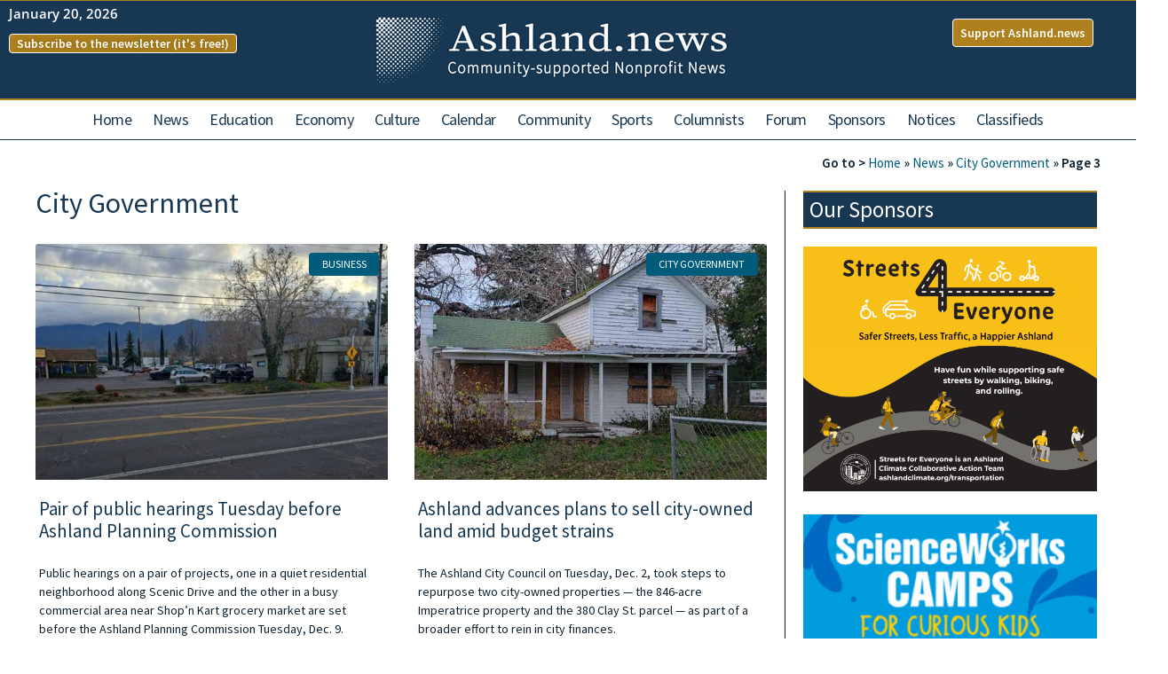

--- FILE ---
content_type: text/html; charset=UTF-8
request_url: https://ashland.news/news/city-government/page/3/
body_size: 46986
content:
<!doctype html><html lang="en-US"><head><meta charset="UTF-8"><meta name="viewport" content="width=device-width, initial-scale=1"><link rel="profile" href="https://gmpg.org/xfn/11"><meta name='robots' content='index, follow, max-image-preview:large, max-snippet:-1, max-video-preview:-1' /><title>City Government Archives - Page 3 of 62 - Ashland News - Community-Supported, NonProfit News</title><link rel="canonical" href="https://ashland.news/news/city-government/page/3/" /><link rel="prev" href="https://ashland.news/news/city-government/page/2/" /><link rel="next" href="https://ashland.news/news/city-government/page/4/" /><meta property="og:locale" content="en_US" /><meta property="og:type" content="article" /><meta property="og:title" content="City Government Archives - Page 3 of 62 - Ashland News - Community-Supported, NonProfit News" /><meta property="og:url" content="https://ashland.news/news/city-government/" /><meta property="og:site_name" content="Ashland News - Community-Supported, NonProfit News" /><meta name="twitter:card" content="summary_large_image" /> <script type="application/ld+json" class="yoast-schema-graph">{"@context":"https://schema.org","@graph":[{"@type":"CollectionPage","@id":"https://ashland.news/news/city-government/","url":"https://ashland.news/news/city-government/page/3/","name":"City Government Archives - Page 3 of 62 - Ashland News - Community-Supported, NonProfit News","isPartOf":{"@id":"https://ashland.news/#website"},"primaryImageOfPage":{"@id":"https://ashland.news/news/city-government/page/3/#primaryimage"},"image":{"@id":"https://ashland.news/news/city-government/page/3/#primaryimage"},"thumbnailUrl":"https://ashland.news/wp-content/uploads/2025/12/yaun-yaun-and-asthma-bldgs-7431255360773982364.jpg.jpg","breadcrumb":{"@id":"https://ashland.news/news/city-government/page/3/#breadcrumb"},"inLanguage":"en-US"},{"@type":"ImageObject","inLanguage":"en-US","@id":"https://ashland.news/news/city-government/page/3/#primaryimage","url":"https://ashland.news/wp-content/uploads/2025/12/yaun-yaun-and-asthma-bldgs-7431255360773982364.jpg.jpg","contentUrl":"https://ashland.news/wp-content/uploads/2025/12/yaun-yaun-and-asthma-bldgs-7431255360773982364.jpg.jpg","width":900,"height":460,"caption":"A pair of existing buildings at 2262 Ashland St. would be torn down to make way for two new two-story buildings. Craig Breon photo for Ashland.news"},{"@type":"BreadcrumbList","@id":"https://ashland.news/news/city-government/page/3/#breadcrumb","itemListElement":[{"@type":"ListItem","position":1,"name":"Home","item":"https://ashland.news/"},{"@type":"ListItem","position":2,"name":"News","item":"https://ashland.news/news/"},{"@type":"ListItem","position":3,"name":"City Government"}]},{"@type":"WebSite","@id":"https://ashland.news/#website","url":"https://ashland.news/","name":"Ashland News - Community-Supported, NonProfit News","description":"Local News","publisher":{"@id":"https://ashland.news/#organization"},"potentialAction":[{"@type":"SearchAction","target":{"@type":"EntryPoint","urlTemplate":"https://ashland.news/?s={search_term_string}"},"query-input":{"@type":"PropertyValueSpecification","valueRequired":true,"valueName":"search_term_string"}}],"inLanguage":"en-US"},{"@type":"Organization","@id":"https://ashland.news/#organization","name":"Ashland News","url":"https://ashland.news/","logo":{"@type":"ImageObject","inLanguage":"en-US","@id":"https://ashland.news/#/schema/logo/image/","url":"https://ashland.news/wp-content/uploads/2022/01/cropped-Large-Rectangle-336x280-1.jpg","contentUrl":"https://ashland.news/wp-content/uploads/2022/01/cropped-Large-Rectangle-336x280-1.jpg","width":512,"height":512,"caption":"Ashland News"},"image":{"@id":"https://ashland.news/#/schema/logo/image/"}}]}</script> <link rel='dns-prefetch' href='//fonts.googleapis.com' /><link rel="alternate" type="application/rss+xml" title="Ashland News -  Community-Supported, NonProfit News &raquo; Feed" href="https://ashland.news/feed/" /><link rel="alternate" type="application/rss+xml" title="Ashland News -  Community-Supported, NonProfit News &raquo; Comments Feed" href="https://ashland.news/comments/feed/" /><link rel="alternate" type="text/calendar" title="Ashland News -  Community-Supported, NonProfit News &raquo; iCal Feed" href="https://ashland.news/events/?ical=1" /><link rel="alternate" type="application/rss+xml" title="Ashland News -  Community-Supported, NonProfit News &raquo; City Government Category Feed" href="https://ashland.news/news/city-government/feed/" />
<script id="ashla-ready">window.advanced_ads_ready=function(e,a){a=a||"complete";var d=function(e){return"interactive"===a?"loading"!==e:"complete"===e};d(document.readyState)?e():document.addEventListener("readystatechange",(function(a){d(a.target.readyState)&&e()}),{once:"interactive"===a})},window.advanced_ads_ready_queue=window.advanced_ads_ready_queue||[];</script> <style id='wp-img-auto-sizes-contain-inline-css'>img:is([sizes=auto i],[sizes^="auto," i]){contain-intrinsic-size:3000px 1500px}
/*# sourceURL=wp-img-auto-sizes-contain-inline-css */</style><link data-optimized="1" rel='stylesheet' id='rtcl-public-css' href='https://ashland.news/wp-content/litespeed/css/f68fba3263108c2706fac294df24010d.css?ver=663f2' media='all' /><style id='rtcl-public-inline-css'>:root{--rtcl-primary-color:#0066bf;--rtcl-link-color:#111111;--rtcl-link-hover-color:#0066bf;--rtcl-button-bg-color:#0066bf;--rtcl-button-color:#ffffff;--rtcl-button-hover-bg-color:#3065c1;}
.rtcl .rtcl-icon, 
							.rtcl-chat-form button.rtcl-chat-send, 
							.rtcl-chat-container a.rtcl-chat-card-link .rtcl-cc-content .rtcl-cc-listing-amount,
							.rtcl-chat-container ul.rtcl-messages-list .rtcl-message span.read-receipt-status .rtcl-icon.rtcl-read{color: #0066bf;}#rtcl-chat-modal {background-color: var(--rtcl-primary-color); border-color: var(--rtcl-primary-color)}#rtcl-compare-btn-wrap a.rtcl-compare-btn, .rtcl-btn, #rtcl-compare-panel-btn, .rtcl-chat-container ul.rtcl-messages-list .rtcl-message-wrap.own-message .rtcl-message-text, .rtcl-sold-out {background : var(--rtcl-primary-color);}.rtcl a{ color: var(--rtcl-link-color)}.rtcl a:hover{ color: var(--rtcl-link-hover-color)}.rtcl .rtcl-btn{ background-color: var(--rtcl-button-bg-color); border-color:var(--rtcl-button-bg-color); }.rtcl .rtcl-btn{ color: var(--rtcl-button-color); }[class*=rtcl-slider] [class*=swiper-button-],.rtcl-carousel-slider [class*=swiper-button-] { color: var(--rtcl-button-color); }.rtcl-pagination ul.page-numbers li span.page-numbers.current,.rtcl-pagination ul.page-numbers li a.page-numbers:hover{ background-color: var(--rtcl-button-hover-bg-color); }.rtcl .rtcl-btn:hover{ background-color: var(--rtcl-button-hover-bg-color); border-color: var(--rtcl-button-hover-bg-color); }
/*# sourceURL=rtcl-public-inline-css */</style><link data-optimized="1" rel='stylesheet' id='tribe-events-pro-mini-calendar-block-styles-css' href='https://ashland.news/wp-content/litespeed/css/4d3e85e36662af985ed4488c740d6557.css?ver=b198f' media='all' /><link data-optimized="1" rel='stylesheet' id='tec-variables-skeleton-css' href='https://ashland.news/wp-content/litespeed/css/1506bba36074241cf2620b1f80dc1bf2.css?ver=4aa6f' media='all' /><link data-optimized="1" rel='stylesheet' id='tec-variables-full-css' href='https://ashland.news/wp-content/litespeed/css/0bc2021b75ebec4de88fa4a40c6f86fb.css?ver=05074' media='all' /><link data-optimized="1" rel='stylesheet' id='tribe-events-v2-virtual-single-block-css' href='https://ashland.news/wp-content/litespeed/css/64a737915c769602998a86526ec7e808.css?ver=63576' media='all' /><link data-optimized="1" rel='stylesheet' id='wp-block-library-css' href='https://ashland.news/wp-content/litespeed/css/3587ea38d329a34d203b1ae09ecf9f6b.css?ver=69596' media='all' /><style id='global-styles-inline-css'>:root{--wp--preset--aspect-ratio--square: 1;--wp--preset--aspect-ratio--4-3: 4/3;--wp--preset--aspect-ratio--3-4: 3/4;--wp--preset--aspect-ratio--3-2: 3/2;--wp--preset--aspect-ratio--2-3: 2/3;--wp--preset--aspect-ratio--16-9: 16/9;--wp--preset--aspect-ratio--9-16: 9/16;--wp--preset--color--black: #000000;--wp--preset--color--cyan-bluish-gray: #abb8c3;--wp--preset--color--white: #ffffff;--wp--preset--color--pale-pink: #f78da7;--wp--preset--color--vivid-red: #cf2e2e;--wp--preset--color--luminous-vivid-orange: #ff6900;--wp--preset--color--luminous-vivid-amber: #fcb900;--wp--preset--color--light-green-cyan: #7bdcb5;--wp--preset--color--vivid-green-cyan: #00d084;--wp--preset--color--pale-cyan-blue: #8ed1fc;--wp--preset--color--vivid-cyan-blue: #0693e3;--wp--preset--color--vivid-purple: #9b51e0;--wp--preset--gradient--vivid-cyan-blue-to-vivid-purple: linear-gradient(135deg,rgb(6,147,227) 0%,rgb(155,81,224) 100%);--wp--preset--gradient--light-green-cyan-to-vivid-green-cyan: linear-gradient(135deg,rgb(122,220,180) 0%,rgb(0,208,130) 100%);--wp--preset--gradient--luminous-vivid-amber-to-luminous-vivid-orange: linear-gradient(135deg,rgb(252,185,0) 0%,rgb(255,105,0) 100%);--wp--preset--gradient--luminous-vivid-orange-to-vivid-red: linear-gradient(135deg,rgb(255,105,0) 0%,rgb(207,46,46) 100%);--wp--preset--gradient--very-light-gray-to-cyan-bluish-gray: linear-gradient(135deg,rgb(238,238,238) 0%,rgb(169,184,195) 100%);--wp--preset--gradient--cool-to-warm-spectrum: linear-gradient(135deg,rgb(74,234,220) 0%,rgb(151,120,209) 20%,rgb(207,42,186) 40%,rgb(238,44,130) 60%,rgb(251,105,98) 80%,rgb(254,248,76) 100%);--wp--preset--gradient--blush-light-purple: linear-gradient(135deg,rgb(255,206,236) 0%,rgb(152,150,240) 100%);--wp--preset--gradient--blush-bordeaux: linear-gradient(135deg,rgb(254,205,165) 0%,rgb(254,45,45) 50%,rgb(107,0,62) 100%);--wp--preset--gradient--luminous-dusk: linear-gradient(135deg,rgb(255,203,112) 0%,rgb(199,81,192) 50%,rgb(65,88,208) 100%);--wp--preset--gradient--pale-ocean: linear-gradient(135deg,rgb(255,245,203) 0%,rgb(182,227,212) 50%,rgb(51,167,181) 100%);--wp--preset--gradient--electric-grass: linear-gradient(135deg,rgb(202,248,128) 0%,rgb(113,206,126) 100%);--wp--preset--gradient--midnight: linear-gradient(135deg,rgb(2,3,129) 0%,rgb(40,116,252) 100%);--wp--preset--font-size--small: 13px;--wp--preset--font-size--medium: 20px;--wp--preset--font-size--large: 36px;--wp--preset--font-size--x-large: 42px;--wp--preset--spacing--20: 0.44rem;--wp--preset--spacing--30: 0.67rem;--wp--preset--spacing--40: 1rem;--wp--preset--spacing--50: 1.5rem;--wp--preset--spacing--60: 2.25rem;--wp--preset--spacing--70: 3.38rem;--wp--preset--spacing--80: 5.06rem;--wp--preset--shadow--natural: 6px 6px 9px rgba(0, 0, 0, 0.2);--wp--preset--shadow--deep: 12px 12px 50px rgba(0, 0, 0, 0.4);--wp--preset--shadow--sharp: 6px 6px 0px rgba(0, 0, 0, 0.2);--wp--preset--shadow--outlined: 6px 6px 0px -3px rgb(255, 255, 255), 6px 6px rgb(0, 0, 0);--wp--preset--shadow--crisp: 6px 6px 0px rgb(0, 0, 0);}:root { --wp--style--global--content-size: 800px;--wp--style--global--wide-size: 1200px; }:where(body) { margin: 0; }.wp-site-blocks > .alignleft { float: left; margin-right: 2em; }.wp-site-blocks > .alignright { float: right; margin-left: 2em; }.wp-site-blocks > .aligncenter { justify-content: center; margin-left: auto; margin-right: auto; }:where(.wp-site-blocks) > * { margin-block-start: 24px; margin-block-end: 0; }:where(.wp-site-blocks) > :first-child { margin-block-start: 0; }:where(.wp-site-blocks) > :last-child { margin-block-end: 0; }:root { --wp--style--block-gap: 24px; }:root :where(.is-layout-flow) > :first-child{margin-block-start: 0;}:root :where(.is-layout-flow) > :last-child{margin-block-end: 0;}:root :where(.is-layout-flow) > *{margin-block-start: 24px;margin-block-end: 0;}:root :where(.is-layout-constrained) > :first-child{margin-block-start: 0;}:root :where(.is-layout-constrained) > :last-child{margin-block-end: 0;}:root :where(.is-layout-constrained) > *{margin-block-start: 24px;margin-block-end: 0;}:root :where(.is-layout-flex){gap: 24px;}:root :where(.is-layout-grid){gap: 24px;}.is-layout-flow > .alignleft{float: left;margin-inline-start: 0;margin-inline-end: 2em;}.is-layout-flow > .alignright{float: right;margin-inline-start: 2em;margin-inline-end: 0;}.is-layout-flow > .aligncenter{margin-left: auto !important;margin-right: auto !important;}.is-layout-constrained > .alignleft{float: left;margin-inline-start: 0;margin-inline-end: 2em;}.is-layout-constrained > .alignright{float: right;margin-inline-start: 2em;margin-inline-end: 0;}.is-layout-constrained > .aligncenter{margin-left: auto !important;margin-right: auto !important;}.is-layout-constrained > :where(:not(.alignleft):not(.alignright):not(.alignfull)){max-width: var(--wp--style--global--content-size);margin-left: auto !important;margin-right: auto !important;}.is-layout-constrained > .alignwide{max-width: var(--wp--style--global--wide-size);}body .is-layout-flex{display: flex;}.is-layout-flex{flex-wrap: wrap;align-items: center;}.is-layout-flex > :is(*, div){margin: 0;}body .is-layout-grid{display: grid;}.is-layout-grid > :is(*, div){margin: 0;}body{padding-top: 0px;padding-right: 0px;padding-bottom: 0px;padding-left: 0px;}a:where(:not(.wp-element-button)){text-decoration: underline;}:root :where(.wp-element-button, .wp-block-button__link){background-color: #32373c;border-width: 0;color: #fff;font-family: inherit;font-size: inherit;font-style: inherit;font-weight: inherit;letter-spacing: inherit;line-height: inherit;padding-top: calc(0.667em + 2px);padding-right: calc(1.333em + 2px);padding-bottom: calc(0.667em + 2px);padding-left: calc(1.333em + 2px);text-decoration: none;text-transform: inherit;}.has-black-color{color: var(--wp--preset--color--black) !important;}.has-cyan-bluish-gray-color{color: var(--wp--preset--color--cyan-bluish-gray) !important;}.has-white-color{color: var(--wp--preset--color--white) !important;}.has-pale-pink-color{color: var(--wp--preset--color--pale-pink) !important;}.has-vivid-red-color{color: var(--wp--preset--color--vivid-red) !important;}.has-luminous-vivid-orange-color{color: var(--wp--preset--color--luminous-vivid-orange) !important;}.has-luminous-vivid-amber-color{color: var(--wp--preset--color--luminous-vivid-amber) !important;}.has-light-green-cyan-color{color: var(--wp--preset--color--light-green-cyan) !important;}.has-vivid-green-cyan-color{color: var(--wp--preset--color--vivid-green-cyan) !important;}.has-pale-cyan-blue-color{color: var(--wp--preset--color--pale-cyan-blue) !important;}.has-vivid-cyan-blue-color{color: var(--wp--preset--color--vivid-cyan-blue) !important;}.has-vivid-purple-color{color: var(--wp--preset--color--vivid-purple) !important;}.has-black-background-color{background-color: var(--wp--preset--color--black) !important;}.has-cyan-bluish-gray-background-color{background-color: var(--wp--preset--color--cyan-bluish-gray) !important;}.has-white-background-color{background-color: var(--wp--preset--color--white) !important;}.has-pale-pink-background-color{background-color: var(--wp--preset--color--pale-pink) !important;}.has-vivid-red-background-color{background-color: var(--wp--preset--color--vivid-red) !important;}.has-luminous-vivid-orange-background-color{background-color: var(--wp--preset--color--luminous-vivid-orange) !important;}.has-luminous-vivid-amber-background-color{background-color: var(--wp--preset--color--luminous-vivid-amber) !important;}.has-light-green-cyan-background-color{background-color: var(--wp--preset--color--light-green-cyan) !important;}.has-vivid-green-cyan-background-color{background-color: var(--wp--preset--color--vivid-green-cyan) !important;}.has-pale-cyan-blue-background-color{background-color: var(--wp--preset--color--pale-cyan-blue) !important;}.has-vivid-cyan-blue-background-color{background-color: var(--wp--preset--color--vivid-cyan-blue) !important;}.has-vivid-purple-background-color{background-color: var(--wp--preset--color--vivid-purple) !important;}.has-black-border-color{border-color: var(--wp--preset--color--black) !important;}.has-cyan-bluish-gray-border-color{border-color: var(--wp--preset--color--cyan-bluish-gray) !important;}.has-white-border-color{border-color: var(--wp--preset--color--white) !important;}.has-pale-pink-border-color{border-color: var(--wp--preset--color--pale-pink) !important;}.has-vivid-red-border-color{border-color: var(--wp--preset--color--vivid-red) !important;}.has-luminous-vivid-orange-border-color{border-color: var(--wp--preset--color--luminous-vivid-orange) !important;}.has-luminous-vivid-amber-border-color{border-color: var(--wp--preset--color--luminous-vivid-amber) !important;}.has-light-green-cyan-border-color{border-color: var(--wp--preset--color--light-green-cyan) !important;}.has-vivid-green-cyan-border-color{border-color: var(--wp--preset--color--vivid-green-cyan) !important;}.has-pale-cyan-blue-border-color{border-color: var(--wp--preset--color--pale-cyan-blue) !important;}.has-vivid-cyan-blue-border-color{border-color: var(--wp--preset--color--vivid-cyan-blue) !important;}.has-vivid-purple-border-color{border-color: var(--wp--preset--color--vivid-purple) !important;}.has-vivid-cyan-blue-to-vivid-purple-gradient-background{background: var(--wp--preset--gradient--vivid-cyan-blue-to-vivid-purple) !important;}.has-light-green-cyan-to-vivid-green-cyan-gradient-background{background: var(--wp--preset--gradient--light-green-cyan-to-vivid-green-cyan) !important;}.has-luminous-vivid-amber-to-luminous-vivid-orange-gradient-background{background: var(--wp--preset--gradient--luminous-vivid-amber-to-luminous-vivid-orange) !important;}.has-luminous-vivid-orange-to-vivid-red-gradient-background{background: var(--wp--preset--gradient--luminous-vivid-orange-to-vivid-red) !important;}.has-very-light-gray-to-cyan-bluish-gray-gradient-background{background: var(--wp--preset--gradient--very-light-gray-to-cyan-bluish-gray) !important;}.has-cool-to-warm-spectrum-gradient-background{background: var(--wp--preset--gradient--cool-to-warm-spectrum) !important;}.has-blush-light-purple-gradient-background{background: var(--wp--preset--gradient--blush-light-purple) !important;}.has-blush-bordeaux-gradient-background{background: var(--wp--preset--gradient--blush-bordeaux) !important;}.has-luminous-dusk-gradient-background{background: var(--wp--preset--gradient--luminous-dusk) !important;}.has-pale-ocean-gradient-background{background: var(--wp--preset--gradient--pale-ocean) !important;}.has-electric-grass-gradient-background{background: var(--wp--preset--gradient--electric-grass) !important;}.has-midnight-gradient-background{background: var(--wp--preset--gradient--midnight) !important;}.has-small-font-size{font-size: var(--wp--preset--font-size--small) !important;}.has-medium-font-size{font-size: var(--wp--preset--font-size--medium) !important;}.has-large-font-size{font-size: var(--wp--preset--font-size--large) !important;}.has-x-large-font-size{font-size: var(--wp--preset--font-size--x-large) !important;}
:root :where(.wp-block-pullquote){font-size: 1.5em;line-height: 1.6;}
/*# sourceURL=global-styles-inline-css */</style><link data-optimized="1" rel='stylesheet' id='events-manager-css' href='https://ashland.news/wp-content/litespeed/css/dbf16d42f61fc4ff2e6e76b30d597c2e.css?ver=e007d' media='all' /><link data-optimized="1" rel='stylesheet' id='events-manager-pro-css' href='https://ashland.news/wp-content/litespeed/css/e56187c01c3d0925cccd3eb00bc5588a.css?ver=47427' media='all' /><link data-optimized="1" rel='stylesheet' id='weather-atlas-public-css' href='https://ashland.news/wp-content/litespeed/css/371223c1b56df2b993df2e142100b86b.css?ver=8dae3' media='all' /><link data-optimized="1" rel='stylesheet' id='weather-icons-css' href='https://ashland.news/wp-content/litespeed/css/6846a9799fb7bd8bf043fb6a4755c95f.css?ver=f6629' media='all' /><link rel='stylesheet' id='wpb-google-fonts-css' href='//fonts.googleapis.com/css?family=Open+Sans&#038;ver=a33b590b0f6091c647f68f56da7132f4' media='all' /><link data-optimized="1" rel='stylesheet' id='tribe-events-v2-single-skeleton-css' href='https://ashland.news/wp-content/litespeed/css/6ee15603c45e78e793933ffee1495d7e.css?ver=7bfcf' media='all' /><link data-optimized="1" rel='stylesheet' id='tribe-events-v2-single-skeleton-full-css' href='https://ashland.news/wp-content/litespeed/css/e66fefc7089ac1a54a0cea2ce10e2170.css?ver=7af3e' media='all' /><link data-optimized="1" rel='stylesheet' id='tec-events-elementor-widgets-base-styles-css' href='https://ashland.news/wp-content/litespeed/css/f551199cdec139af8ef58727b4376383.css?ver=a1615' media='all' /><link data-optimized="1" rel='stylesheet' id='classified-listing-toolkits-elementor-css-css' href='https://ashland.news/wp-content/litespeed/css/f2c6863de4f445b0ec894327baead7b6.css?ver=e6967' media='all' /><link data-optimized="1" rel='stylesheet' id='hello-elementor-css' href='https://ashland.news/wp-content/litespeed/css/5704d9c9e618989857f890125f3ebcd1.css?ver=65a44' media='all' /><link data-optimized="1" rel='stylesheet' id='hello-elementor-theme-style-css' href='https://ashland.news/wp-content/litespeed/css/9806bf6560e34747b1337336aece04c1.css?ver=698c7' media='all' /><link data-optimized="1" rel='stylesheet' id='chld_thm_cfg_child-css' href='https://ashland.news/wp-content/litespeed/css/5c6199be2fbc9478086c35a173cfeba8.css?ver=e4860' media='all' /><link data-optimized="1" rel='stylesheet' id='hello-elementor-header-footer-css' href='https://ashland.news/wp-content/litespeed/css/56f4b5b0f95762a38d46d21b6761270c.css?ver=2197e' media='all' /><link data-optimized="1" rel='stylesheet' id='gb-frontend-block-css' href='https://ashland.news/wp-content/litespeed/css/66087978f58e23aa1936c116fd30b638.css?ver=9901a' media='all' /><link data-optimized="1" rel='stylesheet' id='elementor-frontend-css' href='https://ashland.news/wp-content/litespeed/css/2d7296c754b9f75fc912dc95d86eb7c1.css?ver=4b2a3' media='all' /><style id='elementor-frontend-inline-css'>.elementor-kit-27{--e-global-color-primary:#183753;--e-global-color-secondary:#AE811E;--e-global-color-text:#0E202F;--e-global-color-accent:#005C7A;--e-global-color-96e174a:#FFFFFF;--e-global-color-ce45750:#000000;--e-global-typography-primary-font-family:"Source Sans Pro";--e-global-typography-primary-font-weight:500;--e-global-typography-secondary-font-family:"Source Serif Pro";--e-global-typography-secondary-font-weight:500;--e-global-typography-text-font-family:"Source Sans Pro";--e-global-typography-text-font-size:15px;--e-global-typography-text-font-weight:500;--e-global-typography-accent-font-family:"Source Sans Pro";--e-global-typography-accent-font-weight:500;--e-global-typography-8d2a907-font-family:"Source Sans Pro";--e-global-typography-8d2a907-font-size:35px;--e-global-typography-8d2a907-font-weight:500;background-color:var( --e-global-color-96e174a );color:var( --e-global-color-text );font-family:"Source Sans Pro", Sans-serif;font-size:15px;font-weight:500;}.elementor-kit-27 button,.elementor-kit-27 input[type="button"],.elementor-kit-27 input[type="submit"],.elementor-kit-27 .elementor-button{background-color:var( --e-global-color-96e174a );color:var( --e-global-color-primary );}.elementor-kit-27 button:hover,.elementor-kit-27 button:focus,.elementor-kit-27 input[type="button"]:hover,.elementor-kit-27 input[type="button"]:focus,.elementor-kit-27 input[type="submit"]:hover,.elementor-kit-27 input[type="submit"]:focus,.elementor-kit-27 .elementor-button:hover,.elementor-kit-27 .elementor-button:focus{background-color:var( --e-global-color-text );color:var( --e-global-color-primary );}.elementor-kit-27 e-page-transition{background-color:#FFBC7D;}.elementor-kit-27 a{color:var( --e-global-color-secondary );font-weight:normal;}.elementor-kit-27 a:hover{color:#449C89;font-weight:normal;}.elementor-kit-27 h1{color:var( --e-global-color-text );font-size:32px;font-weight:400;}.elementor-kit-27 h2{color:var( --e-global-color-text );font-size:28px;font-weight:400;}.elementor-kit-27 h3{color:var( --e-global-color-text );font-size:25px;font-weight:400;}.elementor-kit-27 label{color:var( --e-global-color-text );}.elementor-kit-27 input:not([type="button"]):not([type="submit"]),.elementor-kit-27 textarea,.elementor-kit-27 .elementor-field-textual{color:var( --e-global-color-text );background-color:var( --e-global-color-96e174a );}.elementor-kit-27 input:focus:not([type="button"]):not([type="submit"]),.elementor-kit-27 textarea:focus,.elementor-kit-27 .elementor-field-textual:focus{color:var( --e-global-color-text );background-color:var( --e-global-color-96e174a );border-style:solid;border-width:1px 1px 1px 1px;border-color:var( --e-global-color-text );}.elementor-section.elementor-section-boxed > .elementor-container{max-width:1250px;}.e-con{--container-max-width:1250px;}.elementor-widget:not(:last-child){margin-block-end:20px;}.elementor-element{--widgets-spacing:20px 20px;--widgets-spacing-row:20px;--widgets-spacing-column:20px;}{}h1.entry-title{display:var(--page-title-display);}.site-header .site-branding{flex-direction:column;align-items:stretch;}.site-header{padding-inline-end:0px;padding-inline-start:0px;}.site-footer .site-branding{flex-direction:column;align-items:stretch;}@media(max-width:1024px){.elementor-section.elementor-section-boxed > .elementor-container{max-width:1024px;}.e-con{--container-max-width:1024px;}}@media(max-width:767px){.elementor-section.elementor-section-boxed > .elementor-container{max-width:767px;}.e-con{--container-max-width:767px;}}
.elementor-111 .elementor-element.elementor-element-815c896:not(.elementor-motion-effects-element-type-background), .elementor-111 .elementor-element.elementor-element-815c896 > .elementor-motion-effects-container > .elementor-motion-effects-layer{background-color:var( --e-global-color-primary );}.elementor-111 .elementor-element.elementor-element-815c896{border-style:solid;border-width:1px 0px 2px 0px;border-color:var( --e-global-color-secondary );transition:background 0.3s, border 0.3s, border-radius 0.3s, box-shadow 0.3s;}.elementor-111 .elementor-element.elementor-element-815c896 > .elementor-background-overlay{transition:background 0.3s, border-radius 0.3s, opacity 0.3s;}.elementor-bc-flex-widget .elementor-111 .elementor-element.elementor-element-5ed2da9.elementor-column .elementor-widget-wrap{align-items:flex-start;}.elementor-111 .elementor-element.elementor-element-5ed2da9.elementor-column.elementor-element[data-element_type="column"] > .elementor-widget-wrap.elementor-element-populated{align-content:flex-start;align-items:flex-start;}.elementor-widget-text-editor{font-family:var( --e-global-typography-text-font-family ), Sans-serif;font-size:var( --e-global-typography-text-font-size );font-weight:var( --e-global-typography-text-font-weight );color:var( --e-global-color-text );}.elementor-widget-text-editor.elementor-drop-cap-view-stacked .elementor-drop-cap{background-color:var( --e-global-color-primary );}.elementor-widget-text-editor.elementor-drop-cap-view-framed .elementor-drop-cap, .elementor-widget-text-editor.elementor-drop-cap-view-default .elementor-drop-cap{color:var( --e-global-color-primary );border-color:var( --e-global-color-primary );}.elementor-111 .elementor-element.elementor-element-90ed5c1 > .elementor-widget-container{margin:-7px 0px 0px 0px;}.elementor-111 .elementor-element.elementor-element-90ed5c1{columns:1;text-align:start;font-family:"Open Sans", Sans-serif;font-size:15px;font-weight:600;color:var( --e-global-color-96e174a );}.elementor-widget-button .elementor-button{background-color:var( --e-global-color-accent );font-family:var( --e-global-typography-accent-font-family ), Sans-serif;font-weight:var( --e-global-typography-accent-font-weight );}.elementor-111 .elementor-element.elementor-element-28bee76 .elementor-button{background-color:var( --e-global-color-secondary );font-family:"Source Sans Pro", Sans-serif;font-size:14px;font-weight:600;text-decoration:none;text-shadow:0px 0px 10px rgba(0,0,0,0.3);fill:var( --e-global-color-96e174a );color:var( --e-global-color-96e174a );border-style:solid;border-width:1px 1px 1px 1px;border-color:var( --e-global-color-96e174a );border-radius:4px 4px 4px 4px;padding:3px 8px 3px 8px;}.elementor-111 .elementor-element.elementor-element-28bee76 .elementor-button:hover, .elementor-111 .elementor-element.elementor-element-28bee76 .elementor-button:focus{background-color:var( --e-global-color-96e174a );color:var( --e-global-color-primary );}.elementor-111 .elementor-element.elementor-element-28bee76 > .elementor-widget-container{margin:-8px 0px 0px 0px;}.elementor-111 .elementor-element.elementor-element-28bee76 .elementor-button:hover svg, .elementor-111 .elementor-element.elementor-element-28bee76 .elementor-button:focus svg{fill:var( --e-global-color-primary );}.elementor-111 .elementor-element.elementor-element-6170006 .elementor-button{background-color:var( --e-global-color-secondary );font-family:"Source Sans Pro", Sans-serif;font-size:14px;font-weight:600;text-decoration:none;text-shadow:0px 0px 10px rgba(0,0,0,0.3);fill:var( --e-global-color-96e174a );color:var( --e-global-color-96e174a );border-style:solid;border-width:1px 1px 1px 1px;border-color:var( --e-global-color-96e174a );border-radius:4px 4px 4px 4px;padding:3px 44px 3px 8px;}.elementor-111 .elementor-element.elementor-element-6170006 .elementor-button:hover, .elementor-111 .elementor-element.elementor-element-6170006 .elementor-button:focus{background-color:var( --e-global-color-96e174a );color:var( --e-global-color-primary );}.elementor-111 .elementor-element.elementor-element-6170006 > .elementor-widget-container{margin:-12px 0px 0px 0px;padding:0px 15px 0px 0px;}.elementor-111 .elementor-element.elementor-element-6170006 .elementor-button:hover svg, .elementor-111 .elementor-element.elementor-element-6170006 .elementor-button:focus svg{fill:var( --e-global-color-primary );}.elementor-111 .elementor-element.elementor-element-6c6fb51 > .elementor-element-populated{padding:15px 0px 15px 0px;}.elementor-widget-image .widget-image-caption{color:var( --e-global-color-text );font-family:var( --e-global-typography-text-font-family ), Sans-serif;font-size:var( --e-global-typography-text-font-size );font-weight:var( --e-global-typography-text-font-weight );}.elementor-111 .elementor-element.elementor-element-2b1ad21{text-align:center;}.elementor-111 .elementor-element.elementor-element-e1a0e82 > .elementor-element-populated{margin:10px 0px 0px 0px;--e-column-margin-right:0px;--e-column-margin-left:0px;}.elementor-111 .elementor-element.elementor-element-b34a001 .elementor-button{background-color:var( --e-global-color-secondary );font-family:"Source Sans Pro", Sans-serif;font-size:14px;font-weight:600;text-decoration:none;fill:var( --e-global-color-96e174a );color:var( --e-global-color-96e174a );border-style:solid;border-width:1px 1px 1px 1px;border-color:var( --e-global-color-96e174a );border-radius:4px 4px 4px 4px;padding:8px 8px 8px 8px;}.elementor-111 .elementor-element.elementor-element-b34a001 .elementor-button:hover, .elementor-111 .elementor-element.elementor-element-b34a001 .elementor-button:focus{background-color:var( --e-global-color-96e174a );color:var( --e-global-color-primary );}.elementor-111 .elementor-element.elementor-element-b34a001 .elementor-button:hover svg, .elementor-111 .elementor-element.elementor-element-b34a001 .elementor-button:focus svg{fill:var( --e-global-color-primary );}.elementor-111 .elementor-element.elementor-element-84b2236 .elementor-button{background-color:var( --e-global-color-secondary );font-family:"Source Sans Pro", Sans-serif;font-size:14px;font-weight:600;text-decoration:none;fill:var( --e-global-color-96e174a );color:var( --e-global-color-96e174a );border-style:solid;border-width:1px 1px 1px 1px;border-color:var( --e-global-color-96e174a );border-radius:4px 4px 4px 4px;padding:8px 8px 8px 8px;}.elementor-111 .elementor-element.elementor-element-84b2236 .elementor-button:hover, .elementor-111 .elementor-element.elementor-element-84b2236 .elementor-button:focus{background-color:var( --e-global-color-96e174a );color:var( --e-global-color-primary );}.elementor-111 .elementor-element.elementor-element-84b2236 > .elementor-widget-container{margin:-12px 0px 0px 0px;}.elementor-111 .elementor-element.elementor-element-84b2236 .elementor-button:hover svg, .elementor-111 .elementor-element.elementor-element-84b2236 .elementor-button:focus svg{fill:var( --e-global-color-primary );}.elementor-111 .elementor-element.elementor-element-9b8c150{border-style:solid;border-width:0px 0px 1px 0px;border-color:var( --e-global-color-primary );transition:background 0.3s, border 0.3s, border-radius 0.3s, box-shadow 0.3s;margin-top:0px;margin-bottom:0px;padding:0px 0px 0px 0px;}.elementor-111 .elementor-element.elementor-element-9b8c150 > .elementor-background-overlay{transition:background 0.3s, border-radius 0.3s, opacity 0.3s;}.elementor-111 .elementor-element.elementor-element-de1e484 > .elementor-element-populated{margin:0px 0px 0px 0px;--e-column-margin-right:0px;--e-column-margin-left:0px;padding:0px 0px 0px 0px;}.elementor-widget-nav-menu .elementor-nav-menu .elementor-item{font-family:var( --e-global-typography-primary-font-family ), Sans-serif;font-weight:var( --e-global-typography-primary-font-weight );}.elementor-widget-nav-menu .elementor-nav-menu--main .elementor-item{color:var( --e-global-color-text );fill:var( --e-global-color-text );}.elementor-widget-nav-menu .elementor-nav-menu--main .elementor-item:hover,
					.elementor-widget-nav-menu .elementor-nav-menu--main .elementor-item.elementor-item-active,
					.elementor-widget-nav-menu .elementor-nav-menu--main .elementor-item.highlighted,
					.elementor-widget-nav-menu .elementor-nav-menu--main .elementor-item:focus{color:var( --e-global-color-accent );fill:var( --e-global-color-accent );}.elementor-widget-nav-menu .elementor-nav-menu--main:not(.e--pointer-framed) .elementor-item:before,
					.elementor-widget-nav-menu .elementor-nav-menu--main:not(.e--pointer-framed) .elementor-item:after{background-color:var( --e-global-color-accent );}.elementor-widget-nav-menu .e--pointer-framed .elementor-item:before,
					.elementor-widget-nav-menu .e--pointer-framed .elementor-item:after{border-color:var( --e-global-color-accent );}.elementor-widget-nav-menu{--e-nav-menu-divider-color:var( --e-global-color-text );}.elementor-widget-nav-menu .elementor-nav-menu--dropdown .elementor-item, .elementor-widget-nav-menu .elementor-nav-menu--dropdown  .elementor-sub-item{font-family:var( --e-global-typography-accent-font-family ), Sans-serif;font-weight:var( --e-global-typography-accent-font-weight );}.elementor-111 .elementor-element.elementor-element-b850ee5 > .elementor-widget-container{margin:4px 0px 4px 0px;padding:0px 0px 0px 0px;}.elementor-111 .elementor-element.elementor-element-b850ee5 .elementor-menu-toggle{margin:0 auto;background-color:var( --e-global-color-primary );}.elementor-111 .elementor-element.elementor-element-b850ee5 .elementor-nav-menu .elementor-item{font-family:"Source Sans Pro", Sans-serif;font-size:18px;font-weight:500;text-decoration:none;letter-spacing:-0.5px;}.elementor-111 .elementor-element.elementor-element-b850ee5 .elementor-nav-menu--main .elementor-item{color:var( --e-global-color-primary );fill:var( --e-global-color-primary );padding-left:12px;padding-right:12px;padding-top:8px;padding-bottom:8px;}.elementor-111 .elementor-element.elementor-element-b850ee5 .elementor-nav-menu--main .elementor-item:hover,
					.elementor-111 .elementor-element.elementor-element-b850ee5 .elementor-nav-menu--main .elementor-item.elementor-item-active,
					.elementor-111 .elementor-element.elementor-element-b850ee5 .elementor-nav-menu--main .elementor-item.highlighted,
					.elementor-111 .elementor-element.elementor-element-b850ee5 .elementor-nav-menu--main .elementor-item:focus{color:#fff;}.elementor-111 .elementor-element.elementor-element-b850ee5 .elementor-nav-menu--main:not(.e--pointer-framed) .elementor-item:before,
					.elementor-111 .elementor-element.elementor-element-b850ee5 .elementor-nav-menu--main:not(.e--pointer-framed) .elementor-item:after{background-color:var( --e-global-color-primary );}.elementor-111 .elementor-element.elementor-element-b850ee5 .e--pointer-framed .elementor-item:before,
					.elementor-111 .elementor-element.elementor-element-b850ee5 .e--pointer-framed .elementor-item:after{border-color:var( --e-global-color-primary );}.elementor-111 .elementor-element.elementor-element-b850ee5 .elementor-nav-menu--main .elementor-item.elementor-item-active{color:var( --e-global-color-96e174a );}.elementor-111 .elementor-element.elementor-element-b850ee5 .elementor-nav-menu--main:not(.e--pointer-framed) .elementor-item.elementor-item-active:before,
					.elementor-111 .elementor-element.elementor-element-b850ee5 .elementor-nav-menu--main:not(.e--pointer-framed) .elementor-item.elementor-item-active:after{background-color:var( --e-global-color-primary );}.elementor-111 .elementor-element.elementor-element-b850ee5 .e--pointer-framed .elementor-item.elementor-item-active:before,
					.elementor-111 .elementor-element.elementor-element-b850ee5 .e--pointer-framed .elementor-item.elementor-item-active:after{border-color:var( --e-global-color-primary );}.elementor-111 .elementor-element.elementor-element-b850ee5{--e-nav-menu-horizontal-menu-item-margin:calc( 0px / 2 );}.elementor-111 .elementor-element.elementor-element-b850ee5 .elementor-nav-menu--main:not(.elementor-nav-menu--layout-horizontal) .elementor-nav-menu > li:not(:last-child){margin-bottom:0px;}.elementor-111 .elementor-element.elementor-element-b850ee5 .elementor-nav-menu--dropdown a, .elementor-111 .elementor-element.elementor-element-b850ee5 .elementor-menu-toggle{color:var( --e-global-color-primary );fill:var( --e-global-color-primary );}.elementor-111 .elementor-element.elementor-element-b850ee5 .elementor-nav-menu--dropdown{background-color:var( --e-global-color-96e174a );border-style:solid;border-width:1px 1px 1px 1px;border-color:var( --e-global-color-primary );}.elementor-111 .elementor-element.elementor-element-b850ee5 .elementor-nav-menu--dropdown a:hover,
					.elementor-111 .elementor-element.elementor-element-b850ee5 .elementor-nav-menu--dropdown a:focus,
					.elementor-111 .elementor-element.elementor-element-b850ee5 .elementor-nav-menu--dropdown a.elementor-item-active,
					.elementor-111 .elementor-element.elementor-element-b850ee5 .elementor-nav-menu--dropdown a.highlighted,
					.elementor-111 .elementor-element.elementor-element-b850ee5 .elementor-menu-toggle:hover,
					.elementor-111 .elementor-element.elementor-element-b850ee5 .elementor-menu-toggle:focus{color:var( --e-global-color-96e174a );}.elementor-111 .elementor-element.elementor-element-b850ee5 .elementor-nav-menu--dropdown a:hover,
					.elementor-111 .elementor-element.elementor-element-b850ee5 .elementor-nav-menu--dropdown a:focus,
					.elementor-111 .elementor-element.elementor-element-b850ee5 .elementor-nav-menu--dropdown a.elementor-item-active,
					.elementor-111 .elementor-element.elementor-element-b850ee5 .elementor-nav-menu--dropdown a.highlighted{background-color:var( --e-global-color-primary );}.elementor-111 .elementor-element.elementor-element-b850ee5 .elementor-nav-menu--dropdown a.elementor-item-active{color:var( --e-global-color-96e174a );background-color:var( --e-global-color-primary );}.elementor-111 .elementor-element.elementor-element-b850ee5 .elementor-nav-menu--dropdown .elementor-item, .elementor-111 .elementor-element.elementor-element-b850ee5 .elementor-nav-menu--dropdown  .elementor-sub-item{font-family:"Source Sans Pro", Sans-serif;font-size:17px;font-weight:500;text-decoration:none;}.elementor-111 .elementor-element.elementor-element-b850ee5 .elementor-nav-menu--dropdown a{padding-left:10px;padding-right:10px;padding-top:10px;padding-bottom:10px;}.elementor-111 .elementor-element.elementor-element-b850ee5 .elementor-nav-menu--main > .elementor-nav-menu > li > .elementor-nav-menu--dropdown, .elementor-111 .elementor-element.elementor-element-b850ee5 .elementor-nav-menu__container.elementor-nav-menu--dropdown{margin-top:1px !important;}.elementor-111 .elementor-element.elementor-element-b850ee5 div.elementor-menu-toggle{color:var( --e-global-color-96e174a );}.elementor-111 .elementor-element.elementor-element-b850ee5 div.elementor-menu-toggle svg{fill:var( --e-global-color-96e174a );}.elementor-111 .elementor-element.elementor-element-b850ee5 div.elementor-menu-toggle:hover, .elementor-111 .elementor-element.elementor-element-b850ee5 div.elementor-menu-toggle:focus{color:var( --e-global-color-96e174a );}.elementor-111 .elementor-element.elementor-element-b850ee5 div.elementor-menu-toggle:hover svg, .elementor-111 .elementor-element.elementor-element-b850ee5 div.elementor-menu-toggle:focus svg{fill:var( --e-global-color-96e174a );}.elementor-111 .elementor-element.elementor-element-b850ee5 .elementor-menu-toggle:hover, .elementor-111 .elementor-element.elementor-element-b850ee5 .elementor-menu-toggle:focus{background-color:var( --e-global-color-primary );}.elementor-theme-builder-content-area{height:400px;}.elementor-location-header:before, .elementor-location-footer:before{content:"";display:table;clear:both;}@media(max-width:1200px){.elementor-111 .elementor-element.elementor-element-b850ee5 .elementor-nav-menu .elementor-item{font-size:16px;}.elementor-111 .elementor-element.elementor-element-b850ee5 .elementor-nav-menu--main .elementor-item{padding-left:10px;padding-right:10px;}}@media(min-width:768px){.elementor-111 .elementor-element.elementor-element-5ed2da9{width:33%;}.elementor-111 .elementor-element.elementor-element-6c6fb51{width:33.332%;}.elementor-111 .elementor-element.elementor-element-e1a0e82{width:33%;}}@media(max-width:1024px){.elementor-widget-text-editor{font-size:var( --e-global-typography-text-font-size );}.elementor-111 .elementor-element.elementor-element-6170006 .elementor-button{padding:3px 31px 3px 65px;}.elementor-widget-image .widget-image-caption{font-size:var( --e-global-typography-text-font-size );}.elementor-111 .elementor-element.elementor-element-2b1ad21 img{width:100%;}}@media(max-width:767px){.elementor-111 .elementor-element.elementor-element-5ed2da9 > .elementor-element-populated{padding:4px 0px 0px 4px;}.elementor-widget-text-editor{font-size:var( --e-global-typography-text-font-size );}.elementor-111 .elementor-element.elementor-element-90ed5c1 > .elementor-widget-container{margin:0px 0px 0px 0px;}.elementor-111 .elementor-element.elementor-element-90ed5c1{text-align:center;}.elementor-111 .elementor-element.elementor-element-6170006 > .elementor-widget-container{margin:-12px 0px 0px 15px;}.elementor-111 .elementor-element.elementor-element-6170006 .elementor-button{padding:3px 28px 3px 21px;}.elementor-111 .elementor-element.elementor-element-6c6fb51 > .elementor-element-populated{padding:8px 0px 0px 0px;}.elementor-widget-image .widget-image-caption{font-size:var( --e-global-typography-text-font-size );}.elementor-111 .elementor-element.elementor-element-2b1ad21 img{width:79%;}.elementor-bc-flex-widget .elementor-111 .elementor-element.elementor-element-e1a0e82.elementor-column .elementor-widget-wrap{align-items:space-between;}.elementor-111 .elementor-element.elementor-element-e1a0e82.elementor-column.elementor-element[data-element_type="column"] > .elementor-widget-wrap.elementor-element-populated{align-content:space-between;align-items:space-between;}.elementor-111 .elementor-element.elementor-element-e1a0e82.elementor-column > .elementor-widget-wrap{justify-content:space-around;}.elementor-111 .elementor-element.elementor-element-e1a0e82 > .elementor-element-populated{margin:0px 0px -15px 0px;--e-column-margin-right:0px;--e-column-margin-left:0px;}.elementor-111 .elementor-element.elementor-element-b34a001{width:auto;max-width:auto;}.elementor-111 .elementor-element.elementor-element-b34a001 > .elementor-widget-container{margin:0px 0px 0px 0px;}.elementor-111 .elementor-element.elementor-element-84b2236{width:auto;max-width:auto;}.elementor-111 .elementor-element.elementor-element-84b2236 > .elementor-widget-container{margin:0px 0px 0px 0px;}.elementor-111 .elementor-element.elementor-element-9b8c150{margin-top:0px;margin-bottom:0px;padding:0px 0px 0px 0px;}.elementor-111 .elementor-element.elementor-element-b850ee5 > .elementor-widget-container{padding:0px 0px 0px 0px;}.elementor-111 .elementor-element.elementor-element-b850ee5 .elementor-nav-menu--main > .elementor-nav-menu > li > .elementor-nav-menu--dropdown, .elementor-111 .elementor-element.elementor-element-b850ee5 .elementor-nav-menu__container.elementor-nav-menu--dropdown{margin-top:0px !important;}}/* Start custom CSS for nav-menu, class: .elementor-element-b850ee5 */.elementor-item.has-submenu .sub-arrow {
display: none;
}

.elementor-item.has-submenu:after {
    content: "";
    width: 0;
    height: 0;
    border-left: 6px solid transparent;
    border-right: 6px solid transparent;
    border-top: 6px solid currentColor;
    display: inline-block;
    transform: translateY(-50%);
    opacity: 0 !important;
    right: 0;
    /* set spacing between menu item text and arrow */
    margin-right: 0;
    /* set vertical alignment of arrow */
    margin-top: 7px;
}

.elementor-menu-toggle:after{
    position: relative;
    padding-right: 1px;
    content: "Menu";
    font-weight: 400;
    color: #ffffff
    }/* End custom CSS */
.elementor-678 .elementor-element.elementor-element-33d2317 > .elementor-container > .elementor-column > .elementor-widget-wrap{align-content:flex-start;align-items:flex-start;}.elementor-678 .elementor-element.elementor-element-33d2317:not(.elementor-motion-effects-element-type-background), .elementor-678 .elementor-element.elementor-element-33d2317 > .elementor-motion-effects-container > .elementor-motion-effects-layer{background-color:#0E202F;}.elementor-678 .elementor-element.elementor-element-33d2317{border-style:solid;border-width:6px 0px 0px 0px;border-color:var( --e-global-color-secondary );transition:background 0.3s, border 0.3s, border-radius 0.3s, box-shadow 0.3s;margin-top:0px;margin-bottom:0px;padding:51px 0px 0px 0px;}.elementor-678 .elementor-element.elementor-element-33d2317 > .elementor-background-overlay{transition:background 0.3s, border-radius 0.3s, opacity 0.3s;}.elementor-widget-heading .elementor-heading-title{font-family:var( --e-global-typography-primary-font-family ), Sans-serif;font-weight:var( --e-global-typography-primary-font-weight );color:var( --e-global-color-primary );}.elementor-678 .elementor-element.elementor-element-e74632e .elementor-heading-title{color:var( --e-global-color-96e174a );}.elementor-widget-divider{--divider-color:var( --e-global-color-secondary );}.elementor-widget-divider .elementor-divider__text{color:var( --e-global-color-secondary );font-family:var( --e-global-typography-secondary-font-family ), Sans-serif;font-weight:var( --e-global-typography-secondary-font-weight );}.elementor-widget-divider.elementor-view-stacked .elementor-icon{background-color:var( --e-global-color-secondary );}.elementor-widget-divider.elementor-view-framed .elementor-icon, .elementor-widget-divider.elementor-view-default .elementor-icon{color:var( --e-global-color-secondary );border-color:var( --e-global-color-secondary );}.elementor-widget-divider.elementor-view-framed .elementor-icon, .elementor-widget-divider.elementor-view-default .elementor-icon svg{fill:var( --e-global-color-secondary );}.elementor-678 .elementor-element.elementor-element-c3d7230{--divider-border-style:solid;--divider-color:var( --e-global-color-secondary );--divider-border-width:1px;}.elementor-678 .elementor-element.elementor-element-c3d7230 > .elementor-widget-container{margin:-15px 0px 0px 0px;}.elementor-678 .elementor-element.elementor-element-c3d7230 .elementor-divider-separator{width:100%;}.elementor-678 .elementor-element.elementor-element-c3d7230 .elementor-divider{padding-block-start:2px;padding-block-end:2px;}.elementor-widget-icon-list .elementor-icon-list-item:not(:last-child):after{border-color:var( --e-global-color-text );}.elementor-widget-icon-list .elementor-icon-list-icon i{color:var( --e-global-color-primary );}.elementor-widget-icon-list .elementor-icon-list-icon svg{fill:var( --e-global-color-primary );}.elementor-widget-icon-list .elementor-icon-list-item > .elementor-icon-list-text, .elementor-widget-icon-list .elementor-icon-list-item > a{font-family:var( --e-global-typography-text-font-family ), Sans-serif;font-size:var( --e-global-typography-text-font-size );font-weight:var( --e-global-typography-text-font-weight );}.elementor-widget-icon-list .elementor-icon-list-text{color:var( --e-global-color-secondary );}.elementor-678 .elementor-element.elementor-element-63d0aa1 .elementor-icon-list-icon i{transition:color 0.3s;}.elementor-678 .elementor-element.elementor-element-63d0aa1 .elementor-icon-list-icon svg{transition:fill 0.3s;}.elementor-678 .elementor-element.elementor-element-63d0aa1{--e-icon-list-icon-size:14px;--icon-vertical-offset:0px;}.elementor-678 .elementor-element.elementor-element-63d0aa1 .elementor-icon-list-text{color:var( --e-global-color-96e174a );transition:color 0.3s;}.elementor-678 .elementor-element.elementor-element-63d0aa1 .elementor-icon-list-item:hover .elementor-icon-list-text{color:var( --e-global-color-secondary );}.elementor-678 .elementor-element.elementor-element-47b36a6 > .elementor-widget-container{margin:0px 0px -12px 0px;}.elementor-678 .elementor-element.elementor-element-47b36a6 .elementor-heading-title{font-family:"Source Sans Pro", Sans-serif;font-size:14px;font-weight:500;color:var( --e-global-color-96e174a );}.elementor-widget-icon.elementor-view-stacked .elementor-icon{background-color:var( --e-global-color-primary );}.elementor-widget-icon.elementor-view-framed .elementor-icon, .elementor-widget-icon.elementor-view-default .elementor-icon{color:var( --e-global-color-primary );border-color:var( --e-global-color-primary );}.elementor-widget-icon.elementor-view-framed .elementor-icon, .elementor-widget-icon.elementor-view-default .elementor-icon svg{fill:var( --e-global-color-primary );}.elementor-678 .elementor-element.elementor-element-4f8a3b9 > .elementor-widget-container{margin:-25px 0px 0px 0px;}.elementor-678 .elementor-element.elementor-element-4f8a3b9 .elementor-icon-wrapper{text-align:start;}.elementor-678 .elementor-element.elementor-element-4f8a3b9 .elementor-icon{font-size:140px;}.elementor-678 .elementor-element.elementor-element-4f8a3b9 .elementor-icon svg{height:140px;}.elementor-678 .elementor-element.elementor-element-d5a9bb4 .elementor-heading-title{color:var( --e-global-color-96e174a );}.elementor-678 .elementor-element.elementor-element-251310a{--divider-border-style:solid;--divider-color:var( --e-global-color-secondary );--divider-border-width:1px;}.elementor-678 .elementor-element.elementor-element-251310a > .elementor-widget-container{margin:-15px 0px 0px 0px;}.elementor-678 .elementor-element.elementor-element-251310a .elementor-divider-separator{width:100%;}.elementor-678 .elementor-element.elementor-element-251310a .elementor-divider{padding-block-start:2px;padding-block-end:2px;}.elementor-widget-text-editor{font-family:var( --e-global-typography-text-font-family ), Sans-serif;font-size:var( --e-global-typography-text-font-size );font-weight:var( --e-global-typography-text-font-weight );color:var( --e-global-color-text );}.elementor-widget-text-editor.elementor-drop-cap-view-stacked .elementor-drop-cap{background-color:var( --e-global-color-primary );}.elementor-widget-text-editor.elementor-drop-cap-view-framed .elementor-drop-cap, .elementor-widget-text-editor.elementor-drop-cap-view-default .elementor-drop-cap{color:var( --e-global-color-primary );border-color:var( --e-global-color-primary );}.elementor-678 .elementor-element.elementor-element-8b8061c{font-family:"Source Sans Pro", Sans-serif;font-size:15px;font-weight:500;line-height:14px;color:var( --e-global-color-96e174a );}.elementor-678 .elementor-element.elementor-element-08362f4 > .elementor-widget-container{margin:-10px 0px 0px 0px;}.elementor-widget-form .elementor-field-group > label, .elementor-widget-form .elementor-field-subgroup label{color:var( --e-global-color-text );}.elementor-widget-form .elementor-field-group > label{font-family:var( --e-global-typography-text-font-family ), Sans-serif;font-size:var( --e-global-typography-text-font-size );font-weight:var( --e-global-typography-text-font-weight );}.elementor-widget-form .elementor-field-type-html{color:var( --e-global-color-text );font-family:var( --e-global-typography-text-font-family ), Sans-serif;font-size:var( --e-global-typography-text-font-size );font-weight:var( --e-global-typography-text-font-weight );}.elementor-widget-form .elementor-field-group .elementor-field{color:var( --e-global-color-text );}.elementor-widget-form .elementor-field-group .elementor-field, .elementor-widget-form .elementor-field-subgroup label{font-family:var( --e-global-typography-text-font-family ), Sans-serif;font-size:var( --e-global-typography-text-font-size );font-weight:var( --e-global-typography-text-font-weight );}.elementor-widget-form .elementor-button{font-family:var( --e-global-typography-accent-font-family ), Sans-serif;font-weight:var( --e-global-typography-accent-font-weight );}.elementor-widget-form .e-form__buttons__wrapper__button-next{background-color:var( --e-global-color-accent );}.elementor-widget-form .elementor-button[type="submit"]{background-color:var( --e-global-color-accent );}.elementor-widget-form .e-form__buttons__wrapper__button-previous{background-color:var( --e-global-color-accent );}.elementor-widget-form .elementor-message{font-family:var( --e-global-typography-text-font-family ), Sans-serif;font-size:var( --e-global-typography-text-font-size );font-weight:var( --e-global-typography-text-font-weight );}.elementor-widget-form .e-form__indicators__indicator, .elementor-widget-form .e-form__indicators__indicator__label{font-family:var( --e-global-typography-accent-font-family ), Sans-serif;font-weight:var( --e-global-typography-accent-font-weight );}.elementor-widget-form{--e-form-steps-indicator-inactive-primary-color:var( --e-global-color-text );--e-form-steps-indicator-active-primary-color:var( --e-global-color-accent );--e-form-steps-indicator-completed-primary-color:var( --e-global-color-accent );--e-form-steps-indicator-progress-color:var( --e-global-color-accent );--e-form-steps-indicator-progress-background-color:var( --e-global-color-text );--e-form-steps-indicator-progress-meter-color:var( --e-global-color-text );}.elementor-widget-form .e-form__indicators__indicator__progress__meter{font-family:var( --e-global-typography-accent-font-family ), Sans-serif;font-weight:var( --e-global-typography-accent-font-weight );}.elementor-678 .elementor-element.elementor-element-efa846b .elementor-field-group{padding-right:calc( 10px/2 );padding-left:calc( 10px/2 );margin-bottom:10px;}.elementor-678 .elementor-element.elementor-element-efa846b .elementor-form-fields-wrapper{margin-left:calc( -10px/2 );margin-right:calc( -10px/2 );margin-bottom:-10px;}.elementor-678 .elementor-element.elementor-element-efa846b .elementor-field-group.recaptcha_v3-bottomleft, .elementor-678 .elementor-element.elementor-element-efa846b .elementor-field-group.recaptcha_v3-bottomright{margin-bottom:0;}body.rtl .elementor-678 .elementor-element.elementor-element-efa846b .elementor-labels-inline .elementor-field-group > label{padding-left:0px;}body:not(.rtl) .elementor-678 .elementor-element.elementor-element-efa846b .elementor-labels-inline .elementor-field-group > label{padding-right:0px;}body .elementor-678 .elementor-element.elementor-element-efa846b .elementor-labels-above .elementor-field-group > label{padding-bottom:0px;}.elementor-678 .elementor-element.elementor-element-efa846b .elementor-field-type-html{padding-bottom:0px;}.elementor-678 .elementor-element.elementor-element-efa846b .elementor-field-group .elementor-field:not(.elementor-select-wrapper){background-color:#ffffff;}.elementor-678 .elementor-element.elementor-element-efa846b .elementor-field-group .elementor-select-wrapper select{background-color:#ffffff;}.elementor-678 .elementor-element.elementor-element-efa846b .elementor-button{border-style:solid;border-width:1px 1px 1px 1px;}.elementor-678 .elementor-element.elementor-element-efa846b .e-form__buttons__wrapper__button-next{background-color:var( --e-global-color-secondary );color:#ffffff;}.elementor-678 .elementor-element.elementor-element-efa846b .elementor-button[type="submit"]{background-color:var( --e-global-color-secondary );color:#ffffff;}.elementor-678 .elementor-element.elementor-element-efa846b .elementor-button[type="submit"] svg *{fill:#ffffff;}.elementor-678 .elementor-element.elementor-element-efa846b .e-form__buttons__wrapper__button-previous{color:#ffffff;}.elementor-678 .elementor-element.elementor-element-efa846b .e-form__buttons__wrapper__button-next:hover{background-color:var( --e-global-color-accent );color:#ffffff;}.elementor-678 .elementor-element.elementor-element-efa846b .elementor-button[type="submit"]:hover{background-color:var( --e-global-color-accent );color:#ffffff;}.elementor-678 .elementor-element.elementor-element-efa846b .elementor-button[type="submit"]:hover svg *{fill:#ffffff;}.elementor-678 .elementor-element.elementor-element-efa846b .e-form__buttons__wrapper__button-previous:hover{color:#ffffff;}.elementor-678 .elementor-element.elementor-element-efa846b{--e-form-steps-indicators-spacing:20px;--e-form-steps-indicator-padding:30px;--e-form-steps-indicator-inactive-secondary-color:#ffffff;--e-form-steps-indicator-active-secondary-color:#ffffff;--e-form-steps-indicator-completed-secondary-color:#ffffff;--e-form-steps-divider-width:1px;--e-form-steps-divider-gap:10px;}.elementor-678 .elementor-element.elementor-element-00194b3 .elementor-heading-title{color:var( --e-global-color-96e174a );}.elementor-678 .elementor-element.elementor-element-d77ca3e{--divider-border-style:solid;--divider-color:var( --e-global-color-secondary );--divider-border-width:1px;}.elementor-678 .elementor-element.elementor-element-d77ca3e > .elementor-widget-container{margin:-15px 0px 0px 0px;}.elementor-678 .elementor-element.elementor-element-d77ca3e .elementor-divider-separator{width:100%;}.elementor-678 .elementor-element.elementor-element-d77ca3e .elementor-divider{padding-block-start:2px;padding-block-end:2px;}.elementor-678 .elementor-element.elementor-element-b260eca .elementor-icon-list-items:not(.elementor-inline-items) .elementor-icon-list-item:not(:last-child){padding-block-end:calc(10px/2);}.elementor-678 .elementor-element.elementor-element-b260eca .elementor-icon-list-items:not(.elementor-inline-items) .elementor-icon-list-item:not(:first-child){margin-block-start:calc(10px/2);}.elementor-678 .elementor-element.elementor-element-b260eca .elementor-icon-list-items.elementor-inline-items .elementor-icon-list-item{margin-inline:calc(10px/2);}.elementor-678 .elementor-element.elementor-element-b260eca .elementor-icon-list-items.elementor-inline-items{margin-inline:calc(-10px/2);}.elementor-678 .elementor-element.elementor-element-b260eca .elementor-icon-list-items.elementor-inline-items .elementor-icon-list-item:after{inset-inline-end:calc(-10px/2);}.elementor-678 .elementor-element.elementor-element-b260eca .elementor-icon-list-icon i{color:var( --e-global-color-96e174a );transition:color 0.3s;}.elementor-678 .elementor-element.elementor-element-b260eca .elementor-icon-list-icon svg{fill:var( --e-global-color-96e174a );transition:fill 0.3s;}.elementor-678 .elementor-element.elementor-element-b260eca .elementor-icon-list-item:hover .elementor-icon-list-icon i{color:var( --e-global-color-secondary );}.elementor-678 .elementor-element.elementor-element-b260eca .elementor-icon-list-item:hover .elementor-icon-list-icon svg{fill:var( --e-global-color-secondary );}.elementor-678 .elementor-element.elementor-element-b260eca{--e-icon-list-icon-size:18px;--icon-vertical-offset:0px;}.elementor-678 .elementor-element.elementor-element-b260eca .elementor-icon-list-item > .elementor-icon-list-text, .elementor-678 .elementor-element.elementor-element-b260eca .elementor-icon-list-item > a{font-family:"Source Sans Pro", Sans-serif;font-size:15px;font-weight:500;text-decoration:none;}.elementor-678 .elementor-element.elementor-element-b260eca .elementor-icon-list-text{color:var( --e-global-color-96e174a );transition:color 0.3s;}.elementor-678 .elementor-element.elementor-element-b260eca .elementor-icon-list-item:hover .elementor-icon-list-text{color:var( --e-global-color-secondary );}.elementor-678 .elementor-element.elementor-element-f2b9e86{--grid-template-columns:repeat(0, auto);--icon-size:25px;--grid-column-gap:12px;}.elementor-678 .elementor-element.elementor-element-f2b9e86 .elementor-widget-container{text-align:left;}.elementor-678 .elementor-element.elementor-element-f2b9e86 .elementor-social-icon{background-color:var( --e-global-color-secondary );--icon-padding:0.3em;}.elementor-678 .elementor-element.elementor-element-f2b9e86 .elementor-social-icon i{color:var( --e-global-color-96e174a );}.elementor-678 .elementor-element.elementor-element-f2b9e86 .elementor-social-icon svg{fill:var( --e-global-color-96e174a );}.elementor-678 .elementor-element.elementor-element-f2b9e86 .elementor-social-icon:hover{background-color:var( --e-global-color-accent );}.elementor-678 .elementor-element.elementor-element-f2b9e86 .elementor-social-icon:hover i{color:var( --e-global-color-96e174a );}.elementor-678 .elementor-element.elementor-element-f2b9e86 .elementor-social-icon:hover svg{fill:var( --e-global-color-96e174a );}.elementor-678 .elementor-element.elementor-element-580437b .elementor-heading-title{color:var( --e-global-color-96e174a );}.elementor-678 .elementor-element.elementor-element-7dd667a{--divider-border-style:solid;--divider-color:var( --e-global-color-secondary );--divider-border-width:1px;}.elementor-678 .elementor-element.elementor-element-7dd667a > .elementor-widget-container{margin:-15px 0px 0px 0px;}.elementor-678 .elementor-element.elementor-element-7dd667a .elementor-divider-separator{width:100%;}.elementor-678 .elementor-element.elementor-element-7dd667a .elementor-divider{padding-block-start:2px;padding-block-end:2px;}.elementor-678 .elementor-element.elementor-element-1c02d06 > .elementor-widget-container{margin:-25px 0px 0px 0px;}.elementor-678 .elementor-element.elementor-element-1c02d06 .elementor-icon-list-items:not(.elementor-inline-items) .elementor-icon-list-item:not(:last-child){padding-block-end:calc(12px/2);}.elementor-678 .elementor-element.elementor-element-1c02d06 .elementor-icon-list-items:not(.elementor-inline-items) .elementor-icon-list-item:not(:first-child){margin-block-start:calc(12px/2);}.elementor-678 .elementor-element.elementor-element-1c02d06 .elementor-icon-list-items.elementor-inline-items .elementor-icon-list-item{margin-inline:calc(12px/2);}.elementor-678 .elementor-element.elementor-element-1c02d06 .elementor-icon-list-items.elementor-inline-items{margin-inline:calc(-12px/2);}.elementor-678 .elementor-element.elementor-element-1c02d06 .elementor-icon-list-items.elementor-inline-items .elementor-icon-list-item:after{inset-inline-end:calc(-12px/2);}.elementor-678 .elementor-element.elementor-element-1c02d06 .elementor-icon-list-icon i{color:var( --e-global-color-96e174a );transition:color 0.3s;}.elementor-678 .elementor-element.elementor-element-1c02d06 .elementor-icon-list-icon svg{fill:var( --e-global-color-96e174a );transition:fill 0.3s;}.elementor-678 .elementor-element.elementor-element-1c02d06 .elementor-icon-list-item:hover .elementor-icon-list-icon i{color:var( --e-global-color-secondary );}.elementor-678 .elementor-element.elementor-element-1c02d06 .elementor-icon-list-item:hover .elementor-icon-list-icon svg{fill:var( --e-global-color-secondary );}.elementor-678 .elementor-element.elementor-element-1c02d06{--e-icon-list-icon-size:14px;--icon-vertical-offset:0px;}.elementor-678 .elementor-element.elementor-element-1c02d06 .elementor-icon-list-item > .elementor-icon-list-text, .elementor-678 .elementor-element.elementor-element-1c02d06 .elementor-icon-list-item > a{font-family:"Source Sans Pro", Sans-serif;font-size:15px;font-weight:500;line-height:17px;}.elementor-678 .elementor-element.elementor-element-1c02d06 .elementor-icon-list-text{color:var( --e-global-color-96e174a );transition:color 0.3s;}.elementor-678 .elementor-element.elementor-element-1c02d06 .elementor-icon-list-item:hover .elementor-icon-list-text{color:var( --e-global-color-secondary );}.elementor-678 .elementor-element.elementor-element-30a2d3c .elementor-heading-title{color:var( --e-global-color-96e174a );}.elementor-678 .elementor-element.elementor-element-c44fcdb{--divider-border-style:solid;--divider-color:var( --e-global-color-secondary );--divider-border-width:1px;}.elementor-678 .elementor-element.elementor-element-c44fcdb > .elementor-widget-container{margin:-15px 0px 0px 0px;}.elementor-678 .elementor-element.elementor-element-c44fcdb .elementor-divider-separator{width:100%;}.elementor-678 .elementor-element.elementor-element-c44fcdb .elementor-divider{padding-block-start:2px;padding-block-end:2px;}.elementor-widget-button .elementor-button{background-color:var( --e-global-color-accent );font-family:var( --e-global-typography-accent-font-family ), Sans-serif;font-weight:var( --e-global-typography-accent-font-weight );}.elementor-678 .elementor-element.elementor-element-0e9ea7d .elementor-button{background-color:var( --e-global-color-secondary );font-family:"Source Sans Pro", Sans-serif;font-weight:500;text-decoration:none;fill:var( --e-global-color-96e174a );color:var( --e-global-color-96e174a );border-style:solid;border-width:1px 1px 1px 1px;}.elementor-678 .elementor-element.elementor-element-0e9ea7d .elementor-button:hover, .elementor-678 .elementor-element.elementor-element-0e9ea7d .elementor-button:focus{background-color:var( --e-global-color-accent );color:var( --e-global-color-96e174a );border-color:var( --e-global-color-96e174a );}.elementor-678 .elementor-element.elementor-element-0e9ea7d .elementor-button-content-wrapper{flex-direction:row;}.elementor-678 .elementor-element.elementor-element-0e9ea7d .elementor-button .elementor-button-content-wrapper{gap:10px;}.elementor-678 .elementor-element.elementor-element-0e9ea7d .elementor-button:hover svg, .elementor-678 .elementor-element.elementor-element-0e9ea7d .elementor-button:focus svg{fill:var( --e-global-color-96e174a );}.elementor-678 .elementor-element.elementor-element-dbfe7aa .elementor-button{background-color:var( --e-global-color-secondary );font-family:"Source Sans Pro", Sans-serif;font-weight:500;text-decoration:none;fill:var( --e-global-color-96e174a );color:var( --e-global-color-96e174a );border-style:solid;border-width:1px 1px 1px 1px;}.elementor-678 .elementor-element.elementor-element-dbfe7aa .elementor-button:hover, .elementor-678 .elementor-element.elementor-element-dbfe7aa .elementor-button:focus{background-color:var( --e-global-color-accent );color:var( --e-global-color-96e174a );border-color:var( --e-global-color-96e174a );}.elementor-678 .elementor-element.elementor-element-dbfe7aa .elementor-button-content-wrapper{flex-direction:row;}.elementor-678 .elementor-element.elementor-element-dbfe7aa .elementor-button .elementor-button-content-wrapper{gap:10px;}.elementor-678 .elementor-element.elementor-element-dbfe7aa .elementor-button:hover svg, .elementor-678 .elementor-element.elementor-element-dbfe7aa .elementor-button:focus svg{fill:var( --e-global-color-96e174a );}.elementor-678 .elementor-element.elementor-element-aafcf05 .elementor-button{background-color:var( --e-global-color-secondary );font-family:"Source Sans Pro", Sans-serif;font-weight:500;text-decoration:none;fill:var( --e-global-color-96e174a );color:var( --e-global-color-96e174a );border-style:solid;border-width:1px 1px 1px 1px;}.elementor-678 .elementor-element.elementor-element-aafcf05 .elementor-button:hover, .elementor-678 .elementor-element.elementor-element-aafcf05 .elementor-button:focus{background-color:var( --e-global-color-accent );color:var( --e-global-color-96e174a );border-color:var( --e-global-color-96e174a );}.elementor-678 .elementor-element.elementor-element-aafcf05 .elementor-button-content-wrapper{flex-direction:row;}.elementor-678 .elementor-element.elementor-element-aafcf05 .elementor-button .elementor-button-content-wrapper{gap:10px;}.elementor-678 .elementor-element.elementor-element-aafcf05 .elementor-button:hover svg, .elementor-678 .elementor-element.elementor-element-aafcf05 .elementor-button:focus svg{fill:var( --e-global-color-96e174a );}.elementor-widget-search{--e-search-input-color:var( --e-global-color-text );}.elementor-widget-search.e-focus{--e-search-input-color:var( --e-global-color-text );}.elementor-widget-search .elementor-pagination{font-family:var( --e-global-typography-primary-font-family ), Sans-serif;font-weight:var( --e-global-typography-primary-font-weight );}.elementor-678 .elementor-element.elementor-element-17f0087 .e-search-submit{background-color:var( --e-global-color-secondary );border-style:solid;border-width:1px 1px 1px 1px;border-color:var( --e-global-color-secondary );}.elementor-678 .elementor-element.elementor-element-17f0087 .e-search-submit:hover{background-color:var( --e-global-color-accent );--e-search-submit-color:var( --e-global-color-96e174a );border-style:solid;border-width:1px 1px 1px 1px;border-color:var( --e-global-color-96e174a );}.elementor-678 .elementor-element.elementor-element-17f0087 > .elementor-widget-container{margin:25px 0px 0px 0px;}.elementor-678 .elementor-element.elementor-element-17f0087{--e-search-submit-color:var( --e-global-color-96e174a );--e-search-submit-border-radius:4px 4px 4px 4px;--e-search-submit-padding:0px 20px 0px 20px;}.elementor-678 .elementor-element.elementor-element-c4a32c5 > .elementor-container > .elementor-column > .elementor-widget-wrap{align-content:flex-end;align-items:flex-end;}.elementor-678 .elementor-element.elementor-element-c4a32c5:not(.elementor-motion-effects-element-type-background), .elementor-678 .elementor-element.elementor-element-c4a32c5 > .elementor-motion-effects-container > .elementor-motion-effects-layer{background-color:var( --e-global-color-text );}.elementor-678 .elementor-element.elementor-element-c4a32c5{transition:background 0.3s, border 0.3s, border-radius 0.3s, box-shadow 0.3s;margin-top:0px;margin-bottom:0px;padding:35px 0px 5px 0px;}.elementor-678 .elementor-element.elementor-element-c4a32c5 > .elementor-background-overlay{transition:background 0.3s, border-radius 0.3s, opacity 0.3s;}.elementor-bc-flex-widget .elementor-678 .elementor-element.elementor-element-82fd4ea.elementor-column .elementor-widget-wrap{align-items:flex-end;}.elementor-678 .elementor-element.elementor-element-82fd4ea.elementor-column.elementor-element[data-element_type="column"] > .elementor-widget-wrap.elementor-element-populated{align-content:flex-end;align-items:flex-end;}.elementor-678 .elementor-element.elementor-element-bec171e{text-align:start;font-family:"Source Sans Pro", Sans-serif;font-size:15px;font-weight:400;color:var( --e-global-color-96e174a );}.elementor-theme-builder-content-area{height:400px;}.elementor-location-header:before, .elementor-location-footer:before{content:"";display:table;clear:both;}@media(max-width:1024px){.elementor-widget-icon-list .elementor-icon-list-item > .elementor-icon-list-text, .elementor-widget-icon-list .elementor-icon-list-item > a{font-size:var( --e-global-typography-text-font-size );}.elementor-widget-text-editor{font-size:var( --e-global-typography-text-font-size );}.elementor-widget-form .elementor-field-group > label{font-size:var( --e-global-typography-text-font-size );}.elementor-widget-form .elementor-field-type-html{font-size:var( --e-global-typography-text-font-size );}.elementor-widget-form .elementor-field-group .elementor-field, .elementor-widget-form .elementor-field-subgroup label{font-size:var( --e-global-typography-text-font-size );}.elementor-widget-form .elementor-message{font-size:var( --e-global-typography-text-font-size );}}@media(max-width:767px){.elementor-widget-icon-list .elementor-icon-list-item > .elementor-icon-list-text, .elementor-widget-icon-list .elementor-icon-list-item > a{font-size:var( --e-global-typography-text-font-size );}.elementor-widget-text-editor{font-size:var( --e-global-typography-text-font-size );}.elementor-widget-form .elementor-field-group > label{font-size:var( --e-global-typography-text-font-size );}.elementor-widget-form .elementor-field-type-html{font-size:var( --e-global-typography-text-font-size );}.elementor-widget-form .elementor-field-group .elementor-field, .elementor-widget-form .elementor-field-subgroup label{font-size:var( --e-global-typography-text-font-size );}.elementor-widget-form .elementor-message{font-size:var( --e-global-typography-text-font-size );}}
.elementor-881 .elementor-element.elementor-element-8091da3{margin-top:5px;margin-bottom:5px;padding:0px 10px 0px 0px;}.elementor-widget-breadcrumbs{font-family:var( --e-global-typography-secondary-font-family ), Sans-serif;font-weight:var( --e-global-typography-secondary-font-weight );}.elementor-881 .elementor-element.elementor-element-5a3cfcd1{font-family:"Source Sans Pro", Sans-serif;font-size:15px;font-weight:600;color:var( --e-global-color-text );}.elementor-881 .elementor-element.elementor-element-5a3cfcd1 a{color:var( --e-global-color-accent );}.elementor-881 .elementor-element.elementor-element-5a3cfcd1 a:hover{color:var( --e-global-color-secondary );}.elementor-881 .elementor-element.elementor-element-361f311d{margin-top:0px;margin-bottom:80px;padding:20px 20px 20px 20px;}.elementor-881 .elementor-element.elementor-element-48bc2d48 > .elementor-element-populated{margin:-17px 0px 0px 0px;--e-column-margin-right:0px;--e-column-margin-left:0px;padding:0px 20px 20px 20px;}.elementor-881 .elementor-element.elementor-element-85b3b84 > .elementor-widget-container{margin:50px 0px 0px 0px;}.elementor-881 .elementor-element.elementor-element-a219912 > .elementor-widget-container{margin:50px 0px 0px 0px;}.elementor-881 .elementor-element.elementor-element-303a11d > .elementor-widget-container{margin:50px 0px 0px 0px;}.elementor-widget-heading .elementor-heading-title{font-family:var( --e-global-typography-primary-font-family ), Sans-serif;font-weight:var( --e-global-typography-primary-font-weight );color:var( --e-global-color-primary );}.elementor-881 .elementor-element.elementor-element-5bd7a864 > .elementor-widget-container{margin:0px 0px 10px 0px;}.elementor-881 .elementor-element.elementor-element-5bd7a864{text-align:start;}.elementor-881 .elementor-element.elementor-element-5bd7a864 .elementor-heading-title{color:var( --e-global-color-primary );}.elementor-widget-posts .elementor-button{background-color:var( --e-global-color-accent );font-family:var( --e-global-typography-accent-font-family ), Sans-serif;font-weight:var( --e-global-typography-accent-font-weight );}.elementor-widget-posts .elementor-post__title, .elementor-widget-posts .elementor-post__title a{color:var( --e-global-color-secondary );font-family:var( --e-global-typography-primary-font-family ), Sans-serif;font-weight:var( --e-global-typography-primary-font-weight );}.elementor-widget-posts .elementor-post__meta-data{font-family:var( --e-global-typography-secondary-font-family ), Sans-serif;font-weight:var( --e-global-typography-secondary-font-weight );}.elementor-widget-posts .elementor-post__excerpt p{font-family:var( --e-global-typography-text-font-family ), Sans-serif;font-size:var( --e-global-typography-text-font-size );font-weight:var( --e-global-typography-text-font-weight );}.elementor-widget-posts .elementor-post__read-more{color:var( --e-global-color-accent );}.elementor-widget-posts a.elementor-post__read-more{font-family:var( --e-global-typography-accent-font-family ), Sans-serif;font-weight:var( --e-global-typography-accent-font-weight );}.elementor-widget-posts .elementor-post__card .elementor-post__badge{background-color:var( --e-global-color-accent );font-family:var( --e-global-typography-accent-font-family ), Sans-serif;font-weight:var( --e-global-typography-accent-font-weight );}.elementor-widget-posts .elementor-pagination{font-family:var( --e-global-typography-secondary-font-family ), Sans-serif;font-weight:var( --e-global-typography-secondary-font-weight );}.elementor-widget-posts .e-load-more-message{font-family:var( --e-global-typography-secondary-font-family ), Sans-serif;font-weight:var( --e-global-typography-secondary-font-weight );}.elementor-881 .elementor-element.elementor-element-89c7312{--grid-row-gap:35px;--grid-column-gap:30px;}.elementor-881 .elementor-element.elementor-element-89c7312 .elementor-posts-container .elementor-post__thumbnail{padding-bottom:calc( 0.67 * 100% );}.elementor-881 .elementor-element.elementor-element-89c7312:after{content:"0.67";}.elementor-881 .elementor-element.elementor-element-89c7312 .elementor-post__thumbnail__link{width:100%;}.elementor-881 .elementor-element.elementor-element-89c7312 .elementor-post__meta-data span + span:before{content:"•";}.elementor-881 .elementor-element.elementor-element-89c7312 .elementor-post__text{padding:0 4px;margin-top:0px;margin-bottom:4px;}.elementor-881 .elementor-element.elementor-element-89c7312 .elementor-post__meta-data{padding:10px 4px;color:var( --e-global-color-accent );}.elementor-881 .elementor-element.elementor-element-89c7312 .elementor-post__avatar{padding-right:4px;padding-left:4px;}.elementor-881 .elementor-element.elementor-element-89c7312 .elementor-post__badge{right:0;}.elementor-881 .elementor-element.elementor-element-89c7312 .elementor-post__card .elementor-post__badge{border-radius:4px;margin:10px;}.elementor-881 .elementor-element.elementor-element-89c7312 .elementor-post__title, .elementor-881 .elementor-element.elementor-element-89c7312 .elementor-post__title a{color:var( --e-global-color-primary );}.elementor-881 .elementor-element.elementor-element-89c7312 .elementor-post__excerpt p{color:var( --e-global-color-text );}.elementor-881 .elementor-element.elementor-element-89c7312 .elementor-post__excerpt{margin-bottom:5px;}.elementor-881 .elementor-element.elementor-element-89c7312 .elementor-post__read-more{margin-bottom:4px;}.elementor-881 .elementor-element.elementor-element-89c7312 .elementor-pagination{text-align:center;}body:not(.rtl) .elementor-881 .elementor-element.elementor-element-89c7312 .elementor-pagination .page-numbers:not(:first-child){margin-left:calc( 10px/2 );}body:not(.rtl) .elementor-881 .elementor-element.elementor-element-89c7312 .elementor-pagination .page-numbers:not(:last-child){margin-right:calc( 10px/2 );}body.rtl .elementor-881 .elementor-element.elementor-element-89c7312 .elementor-pagination .page-numbers:not(:first-child){margin-right:calc( 10px/2 );}body.rtl .elementor-881 .elementor-element.elementor-element-89c7312 .elementor-pagination .page-numbers:not(:last-child){margin-left:calc( 10px/2 );}.elementor-881 .elementor-element.elementor-element-9df46c2 > .elementor-widget-container{margin:50px 0px 0px 0px;}.elementor-881 .elementor-element.elementor-element-7a8e0d4b > .elementor-element-populated{border-style:solid;border-width:0px 0px 0px 1px;transition:background 0.3s, border 0.3s, border-radius 0.3s, box-shadow 0.3s;margin:-15px 0px 0px 0px;--e-column-margin-right:0px;--e-column-margin-left:0px;padding:0px 20px 20px 20px;}.elementor-881 .elementor-element.elementor-element-7a8e0d4b > .elementor-element-populated > .elementor-background-overlay{transition:background 0.3s, border-radius 0.3s, opacity 0.3s;}.elementor-881 .elementor-element.elementor-element-4a2f7d3 > .elementor-widget-container{background-color:var( --e-global-color-primary );padding:7px 7px 7px 7px;border-style:solid;border-width:2px 0px 2px 0px;border-color:var( --e-global-color-secondary );}.elementor-881 .elementor-element.elementor-element-4a2f7d3 .elementor-heading-title{color:var( --e-global-color-96e174a );}.elementor-881 .elementor-element.elementor-element-7e0359a7 > .elementor-widget-container{margin:0px 0px 0px 0px;padding:0px 0px 10px 0px;}.elementor-881 .elementor-element.elementor-element-7e0359a7 .elementor-heading-title{color:#000000;}.elementor-881 .elementor-element.elementor-element-a060714{--grid-row-gap:35px;--grid-column-gap:30px;}.elementor-881 .elementor-element.elementor-element-a060714 .elementor-post__meta-data span + span:before{content:"///";}.elementor-881 .elementor-element.elementor-element-a060714 .elementor-post__title, .elementor-881 .elementor-element.elementor-element-a060714 .elementor-post__title a{color:var( --e-global-color-primary );}.elementor-881 .elementor-element.elementor-element-a060714 .elementor-post__meta-data{color:var( --e-global-color-accent );margin-bottom:6px;}.elementor-881 .elementor-element.elementor-element-a060714 .elementor-post__excerpt p{color:var( --e-global-color-text );font-family:"Source Sans Pro", Sans-serif;font-size:15px;font-weight:500;}.elementor-881 .elementor-element.elementor-element-a060714 .elementor-post__excerpt{margin-bottom:2px;}.elementor-881 .elementor-element.elementor-element-106ac3b > .elementor-widget-container{background-color:var( --e-global-color-primary );padding:7px 7px 7px 7px;border-style:solid;border-width:2px 0px 2px 0px;border-color:var( --e-global-color-secondary );}.elementor-881 .elementor-element.elementor-element-106ac3b .elementor-heading-title{color:var( --e-global-color-96e174a );}.elementor-881 .elementor-element.elementor-element-6d60b8c > .elementor-widget-container{background-color:var( --e-global-color-primary );padding:5px 0px 5px 0px;border-style:solid;border-width:2px 0px 2px 0px;border-color:var( --e-global-color-secondary );}.elementor-881 .elementor-element.elementor-element-6d60b8c{text-align:center;}.elementor-881 .elementor-element.elementor-element-6d60b8c .elementor-heading-title{color:var( --e-global-color-96e174a );}@media(max-width:1024px){.elementor-881 .elementor-element.elementor-element-361f311d{padding:20px 20px 20px 20px;}.elementor-widget-posts .elementor-post__excerpt p{font-size:var( --e-global-typography-text-font-size );}.elementor-881 .elementor-element.elementor-element-7a8e0d4b > .elementor-element-populated{margin:0px 0px 0px 30px;--e-column-margin-right:0px;--e-column-margin-left:30px;}}@media(max-width:767px){.elementor-881 .elementor-element.elementor-element-361f311d{padding:0px 20px 20px 20px;}.elementor-881 .elementor-element.elementor-element-48bc2d48 > .elementor-element-populated{padding:5px 5px 5px 5px;}.elementor-881 .elementor-element.elementor-element-5bd7a864{text-align:center;}.elementor-widget-posts .elementor-post__excerpt p{font-size:var( --e-global-typography-text-font-size );}.elementor-881 .elementor-element.elementor-element-89c7312 .elementor-posts-container .elementor-post__thumbnail{padding-bottom:calc( 0.5 * 100% );}.elementor-881 .elementor-element.elementor-element-89c7312:after{content:"0.5";}.elementor-881 .elementor-element.elementor-element-89c7312 .elementor-post__thumbnail__link{width:100%;}.elementor-881 .elementor-element.elementor-element-7a8e0d4b > .elementor-element-populated{margin:20px 0px 0px 0px;--e-column-margin-right:0px;--e-column-margin-left:0px;padding:20px 20px 20px 20px;}}@media(min-width:768px){.elementor-881 .elementor-element.elementor-element-48bc2d48{width:69.665%;}.elementor-881 .elementor-element.elementor-element-7a8e0d4b{width:30%;}}@media(max-width:1024px) and (min-width:768px){.elementor-881 .elementor-element.elementor-element-48bc2d48{width:100%;}.elementor-881 .elementor-element.elementor-element-7a8e0d4b{width:100%;}}
.elementor-2920 .elementor-element.elementor-element-ee35802:not(.elementor-motion-effects-element-type-background), .elementor-2920 .elementor-element.elementor-element-ee35802 > .elementor-motion-effects-container > .elementor-motion-effects-layer{background-color:var( --e-global-color-primary );}.elementor-2920 .elementor-element.elementor-element-ee35802{transition:background 0.3s, border 0.3s, border-radius 0.3s, box-shadow 0.3s;}.elementor-2920 .elementor-element.elementor-element-ee35802 > .elementor-background-overlay{transition:background 0.3s, border-radius 0.3s, opacity 0.3s;}.elementor-widget-image .widget-image-caption{color:var( --e-global-color-text );font-family:var( --e-global-typography-text-font-family ), Sans-serif;font-size:var( --e-global-typography-text-font-size );font-weight:var( --e-global-typography-text-font-weight );}.elementor-widget-heading .elementor-heading-title{font-family:var( --e-global-typography-primary-font-family ), Sans-serif;font-weight:var( --e-global-typography-primary-font-weight );color:var( --e-global-color-primary );}.elementor-2920 .elementor-element.elementor-element-d64c791 > .elementor-widget-container{margin:-10px 0px 0px 0px;}.elementor-2920 .elementor-element.elementor-element-d64c791{text-align:center;}.elementor-2920 .elementor-element.elementor-element-d64c791 .elementor-heading-title{font-family:"Source Sans Pro", Sans-serif;font-size:22px;font-weight:500;color:var( --e-global-color-96e174a );}.elementor-widget-text-editor{font-family:var( --e-global-typography-text-font-family ), Sans-serif;font-size:var( --e-global-typography-text-font-size );font-weight:var( --e-global-typography-text-font-weight );color:var( --e-global-color-text );}.elementor-widget-text-editor.elementor-drop-cap-view-stacked .elementor-drop-cap{background-color:var( --e-global-color-primary );}.elementor-widget-text-editor.elementor-drop-cap-view-framed .elementor-drop-cap, .elementor-widget-text-editor.elementor-drop-cap-view-default .elementor-drop-cap{color:var( --e-global-color-primary );border-color:var( --e-global-color-primary );}.elementor-2920 .elementor-element.elementor-element-0fc9ce9 > .elementor-widget-container{margin:-16px 0px 0px 0px;}.elementor-2920 .elementor-element.elementor-element-0fc9ce9{text-align:center;color:var( --e-global-color-96e174a );}.elementor-widget-form .elementor-field-group > label, .elementor-widget-form .elementor-field-subgroup label{color:var( --e-global-color-text );}.elementor-widget-form .elementor-field-group > label{font-family:var( --e-global-typography-text-font-family ), Sans-serif;font-size:var( --e-global-typography-text-font-size );font-weight:var( --e-global-typography-text-font-weight );}.elementor-widget-form .elementor-field-type-html{color:var( --e-global-color-text );font-family:var( --e-global-typography-text-font-family ), Sans-serif;font-size:var( --e-global-typography-text-font-size );font-weight:var( --e-global-typography-text-font-weight );}.elementor-widget-form .elementor-field-group .elementor-field{color:var( --e-global-color-text );}.elementor-widget-form .elementor-field-group .elementor-field, .elementor-widget-form .elementor-field-subgroup label{font-family:var( --e-global-typography-text-font-family ), Sans-serif;font-size:var( --e-global-typography-text-font-size );font-weight:var( --e-global-typography-text-font-weight );}.elementor-widget-form .elementor-button{font-family:var( --e-global-typography-accent-font-family ), Sans-serif;font-weight:var( --e-global-typography-accent-font-weight );}.elementor-widget-form .e-form__buttons__wrapper__button-next{background-color:var( --e-global-color-accent );}.elementor-widget-form .elementor-button[type="submit"]{background-color:var( --e-global-color-accent );}.elementor-widget-form .e-form__buttons__wrapper__button-previous{background-color:var( --e-global-color-accent );}.elementor-widget-form .elementor-message{font-family:var( --e-global-typography-text-font-family ), Sans-serif;font-size:var( --e-global-typography-text-font-size );font-weight:var( --e-global-typography-text-font-weight );}.elementor-widget-form .e-form__indicators__indicator, .elementor-widget-form .e-form__indicators__indicator__label{font-family:var( --e-global-typography-accent-font-family ), Sans-serif;font-weight:var( --e-global-typography-accent-font-weight );}.elementor-widget-form{--e-form-steps-indicator-inactive-primary-color:var( --e-global-color-text );--e-form-steps-indicator-active-primary-color:var( --e-global-color-accent );--e-form-steps-indicator-completed-primary-color:var( --e-global-color-accent );--e-form-steps-indicator-progress-color:var( --e-global-color-accent );--e-form-steps-indicator-progress-background-color:var( --e-global-color-text );--e-form-steps-indicator-progress-meter-color:var( --e-global-color-text );}.elementor-widget-form .e-form__indicators__indicator__progress__meter{font-family:var( --e-global-typography-accent-font-family ), Sans-serif;font-weight:var( --e-global-typography-accent-font-weight );}.elementor-2920 .elementor-element.elementor-element-43a2a67 .elementor-field-group{padding-right:calc( 10px/2 );padding-left:calc( 10px/2 );margin-bottom:10px;}.elementor-2920 .elementor-element.elementor-element-43a2a67 .elementor-form-fields-wrapper{margin-left:calc( -10px/2 );margin-right:calc( -10px/2 );margin-bottom:-10px;}.elementor-2920 .elementor-element.elementor-element-43a2a67 .elementor-field-group.recaptcha_v3-bottomleft, .elementor-2920 .elementor-element.elementor-element-43a2a67 .elementor-field-group.recaptcha_v3-bottomright{margin-bottom:0;}body.rtl .elementor-2920 .elementor-element.elementor-element-43a2a67 .elementor-labels-inline .elementor-field-group > label{padding-left:0px;}body:not(.rtl) .elementor-2920 .elementor-element.elementor-element-43a2a67 .elementor-labels-inline .elementor-field-group > label{padding-right:0px;}body .elementor-2920 .elementor-element.elementor-element-43a2a67 .elementor-labels-above .elementor-field-group > label{padding-bottom:0px;}.elementor-2920 .elementor-element.elementor-element-43a2a67 .elementor-field-type-html{padding-bottom:0px;}.elementor-2920 .elementor-element.elementor-element-43a2a67 .elementor-field-group .elementor-field:not(.elementor-select-wrapper){background-color:#ffffff;}.elementor-2920 .elementor-element.elementor-element-43a2a67 .elementor-field-group .elementor-select-wrapper select{background-color:#ffffff;}.elementor-2920 .elementor-element.elementor-element-43a2a67 .elementor-button{border-style:solid;border-width:1px 1px 1px 1px;}.elementor-2920 .elementor-element.elementor-element-43a2a67 .e-form__buttons__wrapper__button-next{color:#ffffff;}.elementor-2920 .elementor-element.elementor-element-43a2a67 .elementor-button[type="submit"]{color:#ffffff;}.elementor-2920 .elementor-element.elementor-element-43a2a67 .elementor-button[type="submit"] svg *{fill:#ffffff;}.elementor-2920 .elementor-element.elementor-element-43a2a67 .e-form__buttons__wrapper__button-previous{color:#ffffff;border-color:var( --e-global-color-96e174a );}.elementor-2920 .elementor-element.elementor-element-43a2a67 .e-form__buttons__wrapper__button-next:hover{background-color:var( --e-global-color-primary );color:#ffffff;}.elementor-2920 .elementor-element.elementor-element-43a2a67 .elementor-button[type="submit"]:hover{background-color:var( --e-global-color-primary );color:#ffffff;}.elementor-2920 .elementor-element.elementor-element-43a2a67 .elementor-button[type="submit"]:hover svg *{fill:#ffffff;}.elementor-2920 .elementor-element.elementor-element-43a2a67 .e-form__buttons__wrapper__button-previous:hover{color:#ffffff;}.elementor-2920 .elementor-element.elementor-element-43a2a67{--e-form-steps-indicators-spacing:20px;--e-form-steps-indicator-padding:30px;--e-form-steps-indicator-inactive-secondary-color:#ffffff;--e-form-steps-indicator-active-secondary-color:#ffffff;--e-form-steps-indicator-completed-secondary-color:#ffffff;--e-form-steps-divider-width:1px;--e-form-steps-divider-gap:10px;}#elementor-popup-modal-2920 .dialog-widget-content{animation-duration:1.2s;box-shadow:2px 8px 23px 3px rgba(0,0,0,0.2);}#elementor-popup-modal-2920{background-color:rgba(0,0,0,.8);justify-content:center;align-items:center;pointer-events:all;}#elementor-popup-modal-2920 .dialog-message{width:525px;height:auto;}#elementor-popup-modal-2920 .dialog-close-button{display:flex;font-size:22px;}#elementor-popup-modal-2920 .dialog-close-button i{color:var( --e-global-color-96e174a );}#elementor-popup-modal-2920 .dialog-close-button svg{fill:var( --e-global-color-96e174a );}@media(max-width:1024px){.elementor-widget-image .widget-image-caption{font-size:var( --e-global-typography-text-font-size );}.elementor-widget-text-editor{font-size:var( --e-global-typography-text-font-size );}.elementor-widget-form .elementor-field-group > label{font-size:var( --e-global-typography-text-font-size );}.elementor-widget-form .elementor-field-type-html{font-size:var( --e-global-typography-text-font-size );}.elementor-widget-form .elementor-field-group .elementor-field, .elementor-widget-form .elementor-field-subgroup label{font-size:var( --e-global-typography-text-font-size );}.elementor-widget-form .elementor-message{font-size:var( --e-global-typography-text-font-size );}}@media(max-width:767px){.elementor-widget-image .widget-image-caption{font-size:var( --e-global-typography-text-font-size );}.elementor-2920 .elementor-element.elementor-element-d64c791 .elementor-heading-title{font-size:19px;}.elementor-widget-text-editor{font-size:var( --e-global-typography-text-font-size );}.elementor-widget-form .elementor-field-group > label{font-size:var( --e-global-typography-text-font-size );}.elementor-widget-form .elementor-field-type-html{font-size:var( --e-global-typography-text-font-size );}.elementor-widget-form .elementor-field-group .elementor-field, .elementor-widget-form .elementor-field-subgroup label{font-size:var( --e-global-typography-text-font-size );}.elementor-widget-form .elementor-message{font-size:var( --e-global-typography-text-font-size );}#elementor-popup-modal-2920 .dialog-close-button{top:1%;}body:not(.rtl) #elementor-popup-modal-2920 .dialog-close-button{right:2%;}body.rtl #elementor-popup-modal-2920 .dialog-close-button{left:2%;}}
/*# sourceURL=elementor-frontend-inline-css */</style><link data-optimized="1" rel='stylesheet' id='widget-image-css' href='https://ashland.news/wp-content/litespeed/css/2bc80fb5ccd867758fa874a44eb8a99f.css?ver=9d03d' media='all' /><link data-optimized="1" rel='stylesheet' id='widget-nav-menu-css' href='https://ashland.news/wp-content/litespeed/css/00f3eff15a16c4743409e74bf6b29f90.css?ver=61f63' media='all' /><link data-optimized="1" rel='stylesheet' id='widget-heading-css' href='https://ashland.news/wp-content/litespeed/css/01f0dae960dda189a5efad8a258fb719.css?ver=660ce' media='all' /><link data-optimized="1" rel='stylesheet' id='widget-divider-css' href='https://ashland.news/wp-content/litespeed/css/c0a35840e85347fc88f2a1cf3834fe2d.css?ver=0f799' media='all' /><link data-optimized="1" rel='stylesheet' id='widget-icon-list-css' href='https://ashland.news/wp-content/litespeed/css/1702495b44637a003a768b6fe576a8d4.css?ver=83030' media='all' /><link data-optimized="1" rel='stylesheet' id='widget-form-css' href='https://ashland.news/wp-content/litespeed/css/90c246f0248598205828453d9c4a5d7a.css?ver=1fd54' media='all' /><link data-optimized="1" rel='stylesheet' id='widget-social-icons-css' href='https://ashland.news/wp-content/litespeed/css/0eeb530042f9801d2b665621b9a72f41.css?ver=581b3' media='all' /><link data-optimized="1" rel='stylesheet' id='e-apple-webkit-css' href='https://ashland.news/wp-content/litespeed/css/0ba36f05c24c7df06a58e94ae8afe428.css?ver=1d86a' media='all' /><link data-optimized="1" rel='stylesheet' id='widget-search-css' href='https://ashland.news/wp-content/litespeed/css/fc52091d4aa97db0c0646cba9497f670.css?ver=a6ba8' media='all' /><link data-optimized="1" rel='stylesheet' id='widget-breadcrumbs-css' href='https://ashland.news/wp-content/litespeed/css/2dfb0c4feb18e882f76634ab490998e7.css?ver=6fc25' media='all' /><link data-optimized="1" rel='stylesheet' id='widget-posts-css' href='https://ashland.news/wp-content/litespeed/css/5cbe5bab40ddf51d0bb52aedb3e76fb7.css?ver=14e2e' media='all' /><link data-optimized="1" rel='stylesheet' id='e-animation-fadeInDown-css' href='https://ashland.news/wp-content/litespeed/css/57c395a988cca8e0405c428c2fe4dde3.css?ver=ff157' media='all' /><link data-optimized="1" rel='stylesheet' id='e-popup-css' href='https://ashland.news/wp-content/litespeed/css/3bb05c56f4dbad1da70be6b4f81b60e2.css?ver=9951d' media='all' /><link data-optimized="1" rel='stylesheet' id='elementor-gf-local-sourcesanspro-css' href='https://ashland.news/wp-content/litespeed/css/873dc768859f6a158abc2b4e765db34c.css?ver=5649d' media='all' /><link data-optimized="1" rel='stylesheet' id='elementor-gf-local-sourceserifpro-css' href='https://ashland.news/wp-content/litespeed/css/8bad3e9194c0a6e71b9347c8303fcabd.css?ver=dabc0' media='all' /><link data-optimized="1" rel='stylesheet' id='elementor-gf-local-opensans-css' href='https://ashland.news/wp-content/litespeed/css/fe9b4629ddf79e8ddcb0e0781493e7c5.css?ver=a7bc3' media='all' /> <script src="https://ashland.news/wp-includes/js/jquery/jquery.min.js?ver=3.7.1" id="jquery-core-js"></script> <script data-optimized="1" src="https://ashland.news/wp-content/litespeed/js/c2d2bbeb3e9fa796491876b9ee47b754.js?ver=8ea52" id="jquery-migrate-js"></script> <script data-optimized="1" src="https://ashland.news/wp-content/litespeed/js/33c60340f52ad4f8fe8c7ffc523f688e.js?ver=214b5" id="moment-js"></script> <script id="moment-js-after">moment.updateLocale( 'en_US', {"months":["January","February","March","April","May","June","July","August","September","October","November","December"],"monthsShort":["Jan","Feb","Mar","Apr","May","Jun","Jul","Aug","Sep","Oct","Nov","Dec"],"weekdays":["Sunday","Monday","Tuesday","Wednesday","Thursday","Friday","Saturday"],"weekdaysShort":["Sun","Mon","Tue","Wed","Thu","Fri","Sat"],"week":{"dow":1},"longDateFormat":{"LT":"g:i a","LTS":null,"L":null,"LL":"F j, Y","LLL":"F j, Y g:i a","LLLL":null}} );
//# sourceURL=moment-js-after</script> <script data-optimized="1" src="https://ashland.news/wp-content/litespeed/js/5a906a1884eedc61ec149cf4e4008f28.js?ver=440f4" id="daterangepicker-js"></script> <script data-optimized="1" src="https://ashland.news/wp-content/litespeed/js/f93dba756148072484898aafc91a640a.js?ver=76856" id="jquery-ui-core-js"></script> <script data-optimized="1" src="https://ashland.news/wp-content/litespeed/js/cef6bd12781da4d4899e69b04dcee659.js?ver=f70ec" id="rtcl-common-js"></script> <script data-optimized="1" src="https://ashland.news/wp-content/litespeed/js/49cc18aba9a9e8e4db1ca3b5616d8f9e.js?ver=515b7" id="jquery-ui-mouse-js"></script> <script data-optimized="1" src="https://ashland.news/wp-content/litespeed/js/649bc29efea64a5dc03c7f0594c94792.js?ver=b6cea" id="jquery-ui-sortable-js"></script> <script data-optimized="1" src="https://ashland.news/wp-content/litespeed/js/de34f2bf42811b8eea1b9acaa0ea4a81.js?ver=ea593" id="jquery-ui-datepicker-js"></script> <script id="jquery-ui-datepicker-js-after">jQuery(function(jQuery){jQuery.datepicker.setDefaults({"closeText":"Close","currentText":"Today","monthNames":["January","February","March","April","May","June","July","August","September","October","November","December"],"monthNamesShort":["Jan","Feb","Mar","Apr","May","Jun","Jul","Aug","Sep","Oct","Nov","Dec"],"nextText":"Next","prevText":"Previous","dayNames":["Sunday","Monday","Tuesday","Wednesday","Thursday","Friday","Saturday"],"dayNamesShort":["Sun","Mon","Tue","Wed","Thu","Fri","Sat"],"dayNamesMin":["S","M","T","W","T","F","S"],"dateFormat":"MM d, yy","firstDay":1,"isRTL":false});});
//# sourceURL=jquery-ui-datepicker-js-after</script> <script data-optimized="1" src="https://ashland.news/wp-content/litespeed/js/0173ee57f14e1c49dc09c7f99cd3acc2.js?ver=b6da0" id="jquery-ui-resizable-js"></script> <script data-optimized="1" src="https://ashland.news/wp-content/litespeed/js/3713a271a6b028821542d332e874f08d.js?ver=d1302" id="jquery-ui-draggable-js"></script> <script data-optimized="1" src="https://ashland.news/wp-content/litespeed/js/1177e4d4eebfd2738df0a3cc2b10071b.js?ver=bba0d" id="jquery-ui-controlgroup-js"></script> <script data-optimized="1" src="https://ashland.news/wp-content/litespeed/js/d870cf3e4c30527cd75f231185fae403.js?ver=ea6a8" id="jquery-ui-checkboxradio-js"></script> <script data-optimized="1" src="https://ashland.news/wp-content/litespeed/js/9beda96d5b750bc36493f5c77c4b74ac.js?ver=6ff0b" id="jquery-ui-button-js"></script> <script data-optimized="1" src="https://ashland.news/wp-content/litespeed/js/44db292b29c46a44839132284338b439.js?ver=dfc49" id="jquery-ui-dialog-js"></script> <script id="events-manager-js-extra">var EM = {"ajaxurl":"https://ashland.news/wp-admin/admin-ajax.php","locationajaxurl":"https://ashland.news/wp-admin/admin-ajax.php?action=locations_search","firstDay":"1","locale":"en","dateFormat":"yy-mm-dd","ui_css":"https://ashland.news/wp-content/plugins/events-manager/includes/css/jquery-ui/build.min.css","show24hours":"0","is_ssl":"1","autocomplete_limit":"10","calendar":{"breakpoints":{"small":560,"medium":908,"large":false},"month_format":"M Y"},"phone":"","datepicker":{"format":"Y-m-d"},"search":{"breakpoints":{"small":650,"medium":850,"full":false}},"url":"https://ashland.news/wp-content/plugins/events-manager","assets":{"input.em-uploader":{"js":{"em-uploader":{"url":"https://ashland.news/wp-content/plugins/events-manager/includes/js/em-uploader.js?v=7.2.3.1","event":"em_uploader_ready","requires":"filepond"},"filepond-validate-size":"filepond/plugins/filepond-plugin-file-validate-size.js?v=7.2.3.1","filepond-validate-type":"filepond/plugins/filepond-plugin-file-validate-type.js?v=7.2.3.1","filepond-image-validate-size":"filepond/plugins/filepond-plugin-image-validate-size.js?v=7.2.3.1","filepond-exif-orientation":"filepond/plugins/filepond-plugin-image-exif-orientation.js?v=7.2.3.1","filepond-get-file":"filepond/plugins/filepond-plugin-get-file.js?v=7.2.3.1","filepond-plugin-image-overlay":"filepond/plugins/filepond-plugin-image-overlay.js?v=7.2.3.1","filepond-plugin-image-thumbnail":"filepond/plugins/filepond-plugin-image-thumbnail.js?v=7.2.3.1","filepond-plugin-pdf-preview-overlay":"filepond/plugins/filepond-plugin-pdf-preview-overlay.js?v=7.2.3.1","filepond-plugin-file-icon":"filepond/plugins/filepond-plugin-file-icon.js?v=7.2.3.1","filepond":{"url":"filepond/filepond.js?v=7.2.3.1","locale":""}},"css":{"em-filepond":"filepond/em-filepond.min.css?v=7.2.3.1","filepond-preview":"filepond/plugins/filepond-plugin-image-preview.min.css?v=7.2.3.1","filepond-plugin-image-overlay":"filepond/plugins/filepond-plugin-image-overlay.min.css?v=7.2.3.1","filepond-get-file":"filepond/plugins/filepond-plugin-get-file.min.css?v=7.2.3.1"}},".em-event-editor":{"js":{"event-editor":{"url":"https://ashland.news/wp-content/plugins/events-manager/includes/js/events-manager-event-editor.js?v=7.2.3.1","event":"em_event_editor_ready"}},"css":{"event-editor":"https://ashland.news/wp-content/plugins/events-manager/includes/css/events-manager-event-editor.min.css?v=7.2.3.1"}},".em-recurrence-sets, .em-timezone":{"js":{"luxon":{"url":"luxon/luxon.js?v=7.2.3.1","event":"em_luxon_ready"}}},".em-booking-form, #em-booking-form, .em-booking-recurring, .em-event-booking-form":{"js":{"em-bookings":{"url":"https://ashland.news/wp-content/plugins/events-manager/includes/js/bookingsform.js?v=7.2.3.1","event":"em_booking_form_js_loaded"},"em-coupons":{"url":"https://ashland.news/wp-content/plugins/events-manager-pro/add-ons/coupons/coupons.js?v=3.7.2.3","requires":"em-bookings"}},"css":{"em-coupons":"https://ashland.news/wp-content/plugins/events-manager-pro/add-ons/coupons/coupons.min.css?v=3.7.2.3"}},"#em-opt-archetypes":{"js":{"archetypes":"https://ashland.news/wp-content/plugins/events-manager/includes/js/admin-archetype-editor.js?v=7.2.3.1","archetypes_ms":"https://ashland.news/wp-content/plugins/events-manager/includes/js/admin-archetypes.js?v=7.2.3.1","qs":"qs/qs.js?v=7.2.3.1"}},".em-cart-coupons-form":{"js":{"em-coupons-cart":{"url":"https://ashland.news/wp-content/plugins/events-manager-pro/add-ons/coupons/coupons-cart.js?v=3.7.2.3","event":"em_timepicker_ready"}},"css":{"em-coupons":"https://ashland.news/wp-content/plugins/events-manager-pro/add-ons/coupons/coupons.min.css?v=3.7.2.3"}}},"cached":"1","uploads":{"endpoint":"https://ashland.news/wp-json/events-manager/v1/uploads","nonce":"e2aa50c441","delete_confirm":"Are you sure you want to delete this file? It will be deleted upon submission.","images":{"max_file_size":"","image_max_width":"700","image_max_height":"700","image_min_width":"50","image_min_height":"50"},"files":{"max_file_size":"","types":{"0":"image/gif","1":"image/jpeg","3":"image/png","4":"image/heic","5":"application/pdf","6":"application/msword","7":"application/x-msword","8":"application/vnd.openxmlformats-officedocument.wordprocessingml.document","9":"text/rtf","10":"application/rtf","11":"application/x-rtf","12":"application/vnd.oasis.opendocument.text","13":"text/plain","14":"application/vnd.ms-excel","15":"application/xls","16":"application/vnd.openxmlformats-officedocument.spreadsheetml.sheet","17":"text/csv","18":"application/csv","20":"application/vnd.oasis.opendocument.spreadsheet","21":"application/vnd.ms-powerpoint","22":"application/mspowerpoint","23":"application/vnd.openxmlformats-officedocument.presentationml.presentation","24":"application/vnd.oasis.opendocument.presentation"}}},"api_nonce":"73727ba003","bookingInProgress":"Please wait while the booking is being submitted.","tickets_save":"Save Ticket","bookingajaxurl":"https://ashland.news/wp-admin/admin-ajax.php","bookings_export_save":"Export Bookings","bookings_settings_save":"Save Settings","booking_delete":"Are you sure you want to delete?","booking_offset":"30","bookings":{"submit_button":{"text":{"default":"Submit Booking","free":"Submit Booking","payment":"Submit Booking - %s","processing":"Processing ..."}},"update_listener":""},"bb_full":"Sold Out","bb_book":"Book Now","bb_booking":"Booking...","bb_booked":"Booking Submitted","bb_error":"Booking Error. Try again?","bb_cancel":"Cancel","bb_canceling":"Canceling...","bb_cancelled":"Cancelled","bb_cancel_error":"Cancellation Error. Try again?","txt_search":"Search","txt_searching":"Searching...","txt_loading":"Loading...","cache":"1","attendance_api_url":"https://ashland.news/wp-json/events-manager/v1/attendance"};
//# sourceURL=events-manager-js-extra</script> <script data-optimized="1" src="https://ashland.news/wp-content/litespeed/js/0ee9a2da24c6470452e0eca761ad72eb.js?ver=c6390" id="events-manager-js"></script> <script data-optimized="1" src="https://ashland.news/wp-content/litespeed/js/d95436664296f6f6402fb67ff00a9997.js?ver=6d173" id="events-manager-pro-js"></script> <script id="advanced-ads-advanced-js-js-extra">var advads_options = {"blog_id":"1","privacy":{"enabled":false,"state":"not_needed"}};
//# sourceURL=advanced-ads-advanced-js-js-extra</script> <script data-optimized="1" src="https://ashland.news/wp-content/litespeed/js/a4e8b842033d3c5ed47373904f410745.js?ver=54517" id="advanced-ads-advanced-js-js"></script> <link rel="https://api.w.org/" href="https://ashland.news/wp-json/" /><link rel="alternate" title="JSON" type="application/json" href="https://ashland.news/wp-json/wp/v2/categories/17" /><link rel="EditURI" type="application/rsd+xml" title="RSD" href="https://ashland.news/xmlrpc.php?rsd" /><meta name="tec-api-version" content="v1"><meta name="tec-api-origin" content="https://ashland.news"><link rel="alternate" href="https://ashland.news/wp-json/tribe/events/v1/" /><meta name="generator" content="Elementor 3.34.1; features: e_font_icon_svg, additional_custom_breakpoints; settings: css_print_method-internal, google_font-enabled, font_display-auto">
 <script async src="https://ashland.news/wp-content/litespeed/localres/aHR0cHM6Ly93d3cuZ29vZ2xldGFnbWFuYWdlci5jb20vZ3RhZy9qcw==?id=G-R3SCZGZEXQ"></script> <script>window.dataLayer = window.dataLayer || [];
  function gtag(){dataLayer.push(arguments);}
  gtag('js', new Date());

  gtag('config', 'G-R3SCZGZEXQ');</script> <script type="text/javascript">var advadsCfpQueue = [];
			var advadsCfpAd = function( adID ) {
				if ( 'undefined' === typeof advadsProCfp ) {
					advadsCfpQueue.push( adID )
				} else {
					advadsProCfp.addElement( adID )
				}
			}</script> <link rel="icon" href="https://ashland.news/wp-content/uploads/2024/07/cropped-Ashland.news-Site-Icon-July-2024-01-32x32.png" sizes="32x32" /><link rel="icon" href="https://ashland.news/wp-content/uploads/2024/07/cropped-Ashland.news-Site-Icon-July-2024-01-192x192.png" sizes="192x192" /><link rel="apple-touch-icon" href="https://ashland.news/wp-content/uploads/2024/07/cropped-Ashland.news-Site-Icon-July-2024-01-180x180.png" /><meta name="msapplication-TileImage" content="https://ashland.news/wp-content/uploads/2024/07/cropped-Ashland.news-Site-Icon-July-2024-01-270x270.png" /><style id="wp-custom-css">.uael-post__header-filters {
    padding-left: 0;
}

.elementor-button .elementor-align-icon-left {
    margin-right: 0;
}

.elementor-pagination {
  padding-top: 25px;
}

/* PART 1 - Before Lazy Load */
img[data-lazyloaded]{
    opacity: 0;
}
/* PART 2 - Upon Lazy Load */
img.litespeed-loaded{
    -webkit-transition: opacity .5s linear 0.2s;
    -moz-transition: opacity .5s linear 0.2s;
    transition: opacity .5s linear 0.2s;
    opacity: 1;
}

.ics-calendar-month-grid th {
    background: #005C7A;
    color: #fff;
}

.ics-calendar-month-grid th, .ics-calendar-month-grid td, .ics-calendar-month-grid th {
    border: 1px solid #AE811E;
    font-size: 15px;
}

.ics-calendar-month-grid td:hover {
    border: 2px solid #000;
}

.ics-calendar-month-grid td {
    background: #fff !important;
}

.ics-calendar-month-grid .today .day {
    background: #183753 !important;
}

.ics-calendar .event .descloc {
    font-size: 15px;
}

.title.has_desc.confirmed {
    font-size: 20px;
    font-weight: 600;
}

.events .title.has_desc.confirmed {
    font-size: 15px;
    font-weight: 600;
}

.ics-calendar-date {
    font-size: 20px;
    font-style: italic;
    text-decoration: underline;
}
.weather-atlas-wrapper {
    background: #183753 !important;
 }

.ad-padding{
	padding: 10px;
}

.wpforms-form input[type=submit], 
.wpforms-form button[type=submit] {
    background-color: #ae811e !important;
    border: 1px solid #000;
    color: #fff !important;
    font-size: 1em;
    padding: 10px 15px;
}

.wpforms-form input[type=submit]:hover, 
.wpforms-form input[type=submit]:active, 
.wpforms-form button[type=submit]:hover, 
.wpforms-form button[type=submit]:active, 
.wpforms-form .wpforms-page-button:hover, 
.wpforms-form .wpforms-page-button:active {
    background-color: #fff !important;
    border: 1px solid #ae811e !important;
	color: #ae811e !important;
}
.elementor-posts-container .elementor-post__thumbnail {
  padding-bottom: 0px;
}</style></head><body class="archive paged category category-city-government category-17 wp-embed-responsive paged-3 category-paged-3 wp-theme-hello-elementor wp-child-theme-ashlandnews rtcl-no-js tribe-no-js metaslider-plugin hello-elementor-default elementor-page-881 elementor-default elementor-template-full-width elementor-kit-27 aa-prefix-ashla- tribe-theme-hello-elementor"><a class="skip-link screen-reader-text" href="#content">Skip to content</a><header data-elementor-type="header" data-elementor-id="111" class="elementor elementor-111 elementor-location-header" data-elementor-post-type="elementor_library"><section class="elementor-section elementor-top-section elementor-element elementor-element-815c896 elementor-section-boxed elementor-section-height-default elementor-section-height-default" data-id="815c896" data-element_type="section" data-settings="{&quot;background_background&quot;:&quot;classic&quot;}"><div class="elementor-container elementor-column-gap-default"><div class="elementor-column elementor-col-33 elementor-top-column elementor-element elementor-element-5ed2da9" data-id="5ed2da9" data-element_type="column"><div class="elementor-widget-wrap elementor-element-populated"><div class="elementor-element elementor-element-90ed5c1 elementor-widget elementor-widget-text-editor" data-id="90ed5c1" data-element_type="widget" data-widget_type="text-editor.default"><div class="elementor-widget-container">
January 20, 2026</div></div><div class="elementor-element elementor-element-28bee76 elementor-align-left elementor-mobile-align-center elementor-widget elementor-widget-button" data-id="28bee76" data-element_type="widget" data-widget_type="button.default"><div class="elementor-widget-container"><div class="elementor-button-wrapper">
<a class="elementor-button elementor-button-link elementor-size-xs" href="https://ashland.news/newsletter/">
<span class="elementor-button-content-wrapper">
<span class="elementor-button-text">Subscribe to the newsletter (it's free!)</span>
</span>
</a></div></div></div><div class="elementor-element elementor-element-6170006 elementor-align-left elementor-mobile-align-center elementor-hidden-desktop elementor-hidden-tablet_extra elementor-hidden-tablet elementor-hidden-mobile elementor-widget elementor-widget-button" data-id="6170006" data-element_type="widget" data-widget_type="button.default"><div class="elementor-widget-container"><div class="elementor-button-wrapper">
<a class="elementor-button elementor-button-link elementor-size-xs" href="/ourevents/">
<span class="elementor-button-content-wrapper">
<span class="elementor-button-text">Visit the new "Our Events" page</span>
</span>
</a></div></div></div></div></div><div class="elementor-column elementor-col-33 elementor-top-column elementor-element elementor-element-6c6fb51" data-id="6c6fb51" data-element_type="column"><div class="elementor-widget-wrap elementor-element-populated"><div class="elementor-element elementor-element-2b1ad21 elementor-widget elementor-widget-image" data-id="2b1ad21" data-element_type="widget" data-widget_type="image.default"><div class="elementor-widget-container">
<a href="https://ashland.news">
<img width="400" height="80" src="https://ashland.news/wp-content/uploads/2021/10/ashland.news-logo-nov-23.png" class="attachment-full size-full wp-image-22235" alt="ashland.news" srcset="https://ashland.news/wp-content/uploads/2021/10/ashland.news-logo-nov-23.png 400w, https://ashland.news/wp-content/uploads/2021/10/ashland.news-logo-nov-23-300x60.png 300w" sizes="(max-width: 400px) 100vw, 400px" title="" />								</a></div></div></div></div><div class="elementor-column elementor-col-33 elementor-top-column elementor-element elementor-element-e1a0e82" data-id="e1a0e82" data-element_type="column"><div class="elementor-widget-wrap elementor-element-populated"><div class="elementor-element elementor-element-b34a001 elementor-align-right elementor-mobile-align-left elementor-widget-mobile__width-auto elementor-widget elementor-widget-button" data-id="b34a001" data-element_type="widget" data-widget_type="button.default"><div class="elementor-widget-container"><div class="elementor-button-wrapper">
<a class="elementor-button elementor-button-link elementor-size-xs" href="/donation/">
<span class="elementor-button-content-wrapper">
<span class="elementor-button-text">Support Ashland.news</span>
</span>
</a></div></div></div><div class="elementor-element elementor-element-84b2236 elementor-align-right elementor-mobile-align-right elementor-widget-mobile__width-auto elementor-hidden-desktop elementor-hidden-tablet_extra elementor-hidden-tablet elementor-hidden-mobile elementor-widget elementor-widget-button" data-id="84b2236" data-element_type="widget" data-widget_type="button.default"><div class="elementor-widget-container"><div class="elementor-button-wrapper">
<a class="elementor-button elementor-button-link elementor-size-xs" href="/sponsorship-guidelines/">
<span class="elementor-button-content-wrapper">
<span class="elementor-button-text">Sponsor Ashland.news</span>
</span>
</a></div></div></div></div></div></div></section><section class="elementor-section elementor-top-section elementor-element elementor-element-9b8c150 elementor-section-full_width elementor-section-height-default elementor-section-height-default" data-id="9b8c150" data-element_type="section" data-settings="{&quot;background_background&quot;:&quot;classic&quot;}"><div class="elementor-container elementor-column-gap-default"><div class="elementor-column elementor-col-100 elementor-top-column elementor-element elementor-element-de1e484" data-id="de1e484" data-element_type="column"><div class="elementor-widget-wrap elementor-element-populated"><div class="elementor-element elementor-element-b850ee5 elementor-nav-menu__align-center elementor-nav-menu--stretch elementor-nav-menu--dropdown-tablet elementor-nav-menu__text-align-aside elementor-nav-menu--toggle elementor-nav-menu--burger elementor-widget elementor-widget-nav-menu" data-id="b850ee5" data-element_type="widget" data-settings="{&quot;full_width&quot;:&quot;stretch&quot;,&quot;submenu_icon&quot;:{&quot;value&quot;:&quot;&lt;i aria-hidden=\&quot;true\&quot; class=\&quot;\&quot;&gt;&lt;\/i&gt;&quot;,&quot;library&quot;:&quot;&quot;},&quot;layout&quot;:&quot;horizontal&quot;,&quot;toggle&quot;:&quot;burger&quot;}" data-widget_type="nav-menu.default"><div class="elementor-widget-container"><nav aria-label="Menu" class="elementor-nav-menu--main elementor-nav-menu__container elementor-nav-menu--layout-horizontal e--pointer-background e--animation-fade"><ul id="menu-1-b850ee5" class="elementor-nav-menu"><li class="menu-item menu-item-type-post_type menu-item-object-page menu-item-home menu-item-132"><a href="https://ashland.news/" class="elementor-item">Home</a></li><li class="menu-item menu-item-type-taxonomy menu-item-object-category current-category-ancestor current-menu-ancestor current-menu-parent current-category-parent menu-item-has-children menu-item-825"><a href="https://ashland.news/news/" class="elementor-item">News</a><ul class="sub-menu elementor-nav-menu--dropdown"><li class="menu-item menu-item-type-taxonomy menu-item-object-category current-menu-item menu-item-783"><a href="https://ashland.news/news/city-government/" aria-current="page" class="elementor-sub-item elementor-item-active">City Government</a></li><li class="menu-item menu-item-type-taxonomy menu-item-object-category menu-item-4447"><a href="https://ashland.news/news/county-government/" class="elementor-sub-item">County Government</a></li><li class="menu-item menu-item-type-taxonomy menu-item-object-category menu-item-828"><a href="https://ashland.news/news/environment/" class="elementor-sub-item">Environment</a></li><li class="menu-item menu-item-type-taxonomy menu-item-object-category menu-item-17850"><a href="https://ashland.news/news/fire-smoke/" class="elementor-sub-item">Fire &amp; Smoke</a></li><li class="menu-item menu-item-type-taxonomy menu-item-object-category menu-item-785"><a href="https://ashland.news/news/health/" class="elementor-sub-item">Health</a></li><li class="menu-item menu-item-type-taxonomy menu-item-object-category menu-item-786"><a href="https://ashland.news/news/obituaries/" class="elementor-sub-item">Obituaries</a></li><li class="menu-item menu-item-type-taxonomy menu-item-object-category menu-item-4444"><a href="https://ashland.news/community/parks-recreation/" class="elementor-sub-item">Parks &amp; Recreation</a></li><li class="menu-item menu-item-type-taxonomy menu-item-object-category menu-item-830"><a href="https://ashland.news/news/police-fire/" class="elementor-sub-item">Public Safety &amp; Courts</a></li><li class="menu-item menu-item-type-taxonomy menu-item-object-category menu-item-4513"><a href="https://ashland.news/news/politics/" class="elementor-sub-item">Politics</a></li><li class="menu-item menu-item-type-taxonomy menu-item-object-category menu-item-2839"><a href="https://ashland.news/community/service-clubs/" class="elementor-sub-item">Service Clubs</a></li><li class="menu-item menu-item-type-taxonomy menu-item-object-category menu-item-4445"><a href="https://ashland.news/news/state-government/" class="elementor-sub-item">State news</a></li><li class="menu-item menu-item-type-taxonomy menu-item-object-category menu-item-7918"><a href="https://ashland.news/news/talent/" class="elementor-sub-item">Talent</a></li></ul></li><li class="menu-item menu-item-type-taxonomy menu-item-object-category menu-item-has-children menu-item-817"><a href="https://ashland.news/education/" class="elementor-item">Education</a><ul class="sub-menu elementor-nav-menu--dropdown"><li class="menu-item menu-item-type-taxonomy menu-item-object-category menu-item-789"><a href="https://ashland.news/education/sou-education/" class="elementor-sub-item">Southern Oregon University</a></li><li class="menu-item menu-item-type-taxonomy menu-item-object-category menu-item-790"><a href="https://ashland.news/education/ashland-school-district/" class="elementor-sub-item">Ashland School District</a></li><li class="menu-item menu-item-type-taxonomy menu-item-object-category menu-item-791"><a href="https://ashland.news/education/osher-lifelong-learning-institute/" class="elementor-sub-item">Osher Lifelong Learning Institute</a></li></ul></li><li class="menu-item menu-item-type-taxonomy menu-item-object-category menu-item-has-children menu-item-813"><a href="https://ashland.news/economy/" class="elementor-item">Economy</a><ul class="sub-menu elementor-nav-menu--dropdown"><li class="menu-item menu-item-type-taxonomy menu-item-object-category menu-item-814"><a href="https://ashland.news/economy/business/" class="elementor-sub-item">Business</a></li><li class="menu-item menu-item-type-taxonomy menu-item-object-category menu-item-816"><a href="https://ashland.news/economy/labor/" class="elementor-sub-item">Labor</a></li><li class="menu-item menu-item-type-taxonomy menu-item-object-category menu-item-815"><a href="https://ashland.news/economy/housing/" class="elementor-sub-item">Housing</a></li><li class="menu-item menu-item-type-taxonomy menu-item-object-category menu-item-46382"><a href="https://ashland.news/economy/transportation/" class="elementor-sub-item">Transportation</a></li></ul></li><li class="menu-item menu-item-type-taxonomy menu-item-object-category menu-item-has-children menu-item-803"><a href="https://ashland.news/culture/" class="elementor-item">Culture</a><ul class="sub-menu elementor-nav-menu--dropdown"><li class="menu-item menu-item-type-taxonomy menu-item-object-category menu-item-804"><a href="https://ashland.news/culture/art/" class="elementor-sub-item">Art</a></li><li class="menu-item menu-item-type-taxonomy menu-item-object-category menu-item-805"><a href="https://ashland.news/culture/books/" class="elementor-sub-item">Books</a></li><li class="menu-item menu-item-type-taxonomy menu-item-object-category menu-item-806"><a href="https://ashland.news/culture/cinema/" class="elementor-sub-item">Cinema</a></li><li class="menu-item menu-item-type-taxonomy menu-item-object-category menu-item-25681"><a href="https://ashland.news/culture/crossword/" class="elementor-sub-item">Crossword</a></li><li class="menu-item menu-item-type-taxonomy menu-item-object-category menu-item-21145"><a href="https://ashland.news/culture/faith/" class="elementor-sub-item">Faith</a></li><li class="menu-item menu-item-type-taxonomy menu-item-object-category menu-item-807"><a href="https://ashland.news/culture/food/" class="elementor-sub-item">Food</a></li><li class="menu-item menu-item-type-taxonomy menu-item-object-category menu-item-808"><a href="https://ashland.news/culture/history/" class="elementor-sub-item">History</a></li><li class="menu-item menu-item-type-taxonomy menu-item-object-category menu-item-809"><a href="https://ashland.news/culture/music/" class="elementor-sub-item">Music</a></li><li class="menu-item menu-item-type-taxonomy menu-item-object-category menu-item-810"><a href="https://ashland.news/community/people/" class="elementor-sub-item">People</a></li><li class="menu-item menu-item-type-taxonomy menu-item-object-category menu-item-811"><a href="https://ashland.news/culture/theater/" class="elementor-sub-item">Theater</a></li><li class="menu-item menu-item-type-taxonomy menu-item-object-category menu-item-812"><a href="https://ashland.news/culture/wine/" class="elementor-sub-item">Wine</a></li></ul></li><li class="menu-item menu-item-type-custom menu-item-object-custom menu-item-11268"><a href="/events/" class="elementor-item">Calendar</a></li><li class="menu-item menu-item-type-taxonomy menu-item-object-category menu-item-has-children menu-item-4506"><a href="https://ashland.news/community/" class="elementor-item">Community</a><ul class="sub-menu elementor-nav-menu--dropdown"><li class="menu-item menu-item-type-taxonomy menu-item-object-category menu-item-11559"><a href="https://ashland.news/community/events/" class="elementor-sub-item">Events</a></li><li class="menu-item menu-item-type-taxonomy menu-item-object-category menu-item-4443"><a href="https://ashland.news/community/nonprofit-organizations/" class="elementor-sub-item">Nonprofit Organizations</a></li><li class="menu-item menu-item-type-taxonomy menu-item-object-category menu-item-4510"><a href="https://ashland.news/community/parks-recreation/" class="elementor-sub-item">Parks &amp; Recreation</a></li><li class="menu-item menu-item-type-taxonomy menu-item-object-category menu-item-4511"><a href="https://ashland.news/community/people/" class="elementor-sub-item">People</a></li><li class="menu-item menu-item-type-taxonomy menu-item-object-category menu-item-5298"><a href="https://ashland.news/community/reader-photos/" class="elementor-sub-item">Reader Photos</a></li><li class="menu-item menu-item-type-taxonomy menu-item-object-category menu-item-4512"><a href="https://ashland.news/community/service-clubs/" class="elementor-sub-item">Service Clubs</a></li></ul></li><li class="menu-item menu-item-type-taxonomy menu-item-object-category menu-item-has-children menu-item-129"><a href="https://ashland.news/sports/" class="elementor-item">Sports</a><ul class="sub-menu elementor-nav-menu--dropdown"><li class="menu-item menu-item-type-taxonomy menu-item-object-category menu-item-832"><a href="https://ashland.news/sports/ahs-sports/" class="elementor-sub-item">AHS Sports</a></li><li class="menu-item menu-item-type-taxonomy menu-item-object-category menu-item-4441"><a href="https://ashland.news/sports/outdoors/" class="elementor-sub-item">Outdoors</a></li><li class="menu-item menu-item-type-taxonomy menu-item-object-category menu-item-833"><a href="https://ashland.news/sports/sou-sports/" class="elementor-sub-item">SOU Sports</a></li><li class="menu-item menu-item-type-taxonomy menu-item-object-category menu-item-5705"><a href="https://ashland.news/sports/youth-sports/" class="elementor-sub-item">Youth Sports</a></li></ul></li><li class="menu-item menu-item-type-taxonomy menu-item-object-category menu-item-has-children menu-item-798"><a href="https://ashland.news/columnists/" class="elementor-item">Columnists</a><ul class="sub-menu elementor-nav-menu--dropdown"><li class="menu-item menu-item-type-taxonomy menu-item-object-category menu-item-20089"><a href="https://ashland.news/columnists/ashland-creatives/" class="elementor-sub-item">Ashland Creatives</a></li><li class="menu-item menu-item-type-taxonomy menu-item-object-category menu-item-26446"><a href="https://ashland.news/columnists/ask-strider/" class="elementor-sub-item">Ask Strider</a></li><li class="menu-item menu-item-type-taxonomy menu-item-object-category menu-item-3351"><a href="https://ashland.news/columnists/ashland-past-times/" class="elementor-sub-item">Ashland Past Times</a></li><li class="menu-item menu-item-type-taxonomy menu-item-object-category menu-item-6466"><a href="https://ashland.news/columnists/birds-eye-view/" class="elementor-sub-item">Birds&#8217;-Eye View</a></li><li class="menu-item menu-item-type-taxonomy menu-item-object-category menu-item-27821"><a href="https://ashland.news/columnists/catty-corner/" class="elementor-sub-item">Catty Corner</a></li><li class="menu-item menu-item-type-taxonomy menu-item-object-category menu-item-800"><a href="https://ashland.news/columnists/climate-spotlight/" class="elementor-sub-item">Climate Spotlight</a></li><li class="menu-item menu-item-type-taxonomy menu-item-object-category menu-item-16162"><a href="https://ashland.news/columnists/curtain-call/" class="elementor-sub-item">Curtain Call</a></li><li class="menu-item menu-item-type-taxonomy menu-item-object-category menu-item-4439"><a href="https://ashland.news/columnists/entre-amigos/" class="elementor-sub-item">Entre Amigos</a></li><li class="menu-item menu-item-type-taxonomy menu-item-object-category menu-item-2838"><a href="https://ashland.news/columnists/field-notes/" class="elementor-sub-item">Field Notes</a></li><li class="menu-item menu-item-type-taxonomy menu-item-object-category menu-item-30071"><a href="https://ashland.news/columnists/fire-safe-home-work/" class="elementor-sub-item">Fire Safe Home Work</a></li><li class="menu-item menu-item-type-taxonomy menu-item-object-category menu-item-6467"><a href="https://ashland.news/columnists/garden-of-the-month/" class="elementor-sub-item">Garden of the Month</a></li><li class="menu-item menu-item-type-taxonomy menu-item-object-category menu-item-801"><a href="https://ashland.news/columnists/inner-peace/" class="elementor-sub-item">Inner Peace</a></li><li class="menu-item menu-item-type-taxonomy menu-item-object-category menu-item-799"><a href="https://ashland.news/columnists/john-darling/" class="elementor-sub-item">John Darling</a></li><li class="menu-item menu-item-type-taxonomy menu-item-object-category menu-item-2632"><a href="https://ashland.news/columnists/ks-wild-side/" class="elementor-sub-item">KS Wild Side</a></li><li class="menu-item menu-item-type-taxonomy menu-item-object-category menu-item-5219"><a href="https://ashland.news/columnists/peter-finkle/" class="elementor-sub-item">Peter Finkle</a></li><li class="menu-item menu-item-type-taxonomy menu-item-object-category menu-item-30297"><a href="https://ashland.news/columnists/poetry-corner/" class="elementor-sub-item">Poetry Corner</a></li><li class="menu-item menu-item-type-taxonomy menu-item-object-category menu-item-46542"><a href="https://ashland.news/columnists/postcards-from-the-rogue-valley/" class="elementor-sub-item">Postcards from the Rogue Valley</a></li><li class="menu-item menu-item-type-taxonomy menu-item-object-category menu-item-34894"><a href="https://ashland.news/columnists/real-estate-corner/" class="elementor-sub-item">Real Estate Corner</a></li><li class="menu-item menu-item-type-taxonomy menu-item-object-category menu-item-5220"><a href="https://ashland.news/columnists/rogue-grapevine/" class="elementor-sub-item">Rogue Grapevine</a></li><li class="menu-item menu-item-type-taxonomy menu-item-object-category menu-item-16289"><a href="https://ashland.news/columnists/sage-on-stage/" class="elementor-sub-item">Sage on Stage</a></li><li class="menu-item menu-item-type-taxonomy menu-item-object-category menu-item-46380"><a href="https://ashland.news/columnists/soroptimist-report/" class="elementor-sub-item">Soroptimist Report</a></li><li class="menu-item menu-item-type-taxonomy menu-item-object-category menu-item-4440"><a href="https://ashland.news/columnists/writers-on-the-range/" class="elementor-sub-item">Writers on the Range</a></li></ul></li><li class="menu-item menu-item-type-taxonomy menu-item-object-category menu-item-has-children menu-item-821"><a href="https://ashland.news/forum/" class="elementor-item">Forum</a><ul class="sub-menu elementor-nav-menu--dropdown"><li class="menu-item menu-item-type-taxonomy menu-item-object-category menu-item-3350"><a href="https://ashland.news/forum/chris-honore/" class="elementor-sub-item">Chris Honoré</a></li><li class="menu-item menu-item-type-taxonomy menu-item-object-category menu-item-27009"><a href="https://ashland.news/forum/city-corner/" class="elementor-sub-item">City Corner</a></li><li class="menu-item menu-item-type-taxonomy menu-item-object-category menu-item-822"><a href="https://ashland.news/forum/letters-to-the-editor/" class="elementor-sub-item">Letters to the Editor</a></li><li class="menu-item menu-item-type-taxonomy menu-item-object-category menu-item-802"><a href="https://ashland.news/forum/relocations/" class="elementor-sub-item">Relocations</a></li><li class="menu-item menu-item-type-taxonomy menu-item-object-category menu-item-823"><a href="https://ashland.news/forum/viewpoints/" class="elementor-sub-item">Viewpoints</a></li></ul></li><li class="menu-item menu-item-type-post_type menu-item-object-page menu-item-4220"><a href="https://ashland.news/our-sponsors/" class="elementor-item">Sponsors</a></li><li class="menu-item menu-item-type-post_type menu-item-object-page menu-item-5180"><a href="https://ashland.news/public-notices/" class="elementor-item">Notices</a></li><li class="menu-item menu-item-type-custom menu-item-object-custom menu-item-18838"><a href="https://ashland.news/classifieds/" class="elementor-item">Classifieds</a></li></ul></nav><div class="elementor-menu-toggle" role="button" tabindex="0" aria-label="Menu Toggle" aria-expanded="false">
<svg aria-hidden="true" role="presentation" class="elementor-menu-toggle__icon--open e-font-icon-svg e-eicon-menu-bar" viewBox="0 0 1000 1000" xmlns="http://www.w3.org/2000/svg"><path d="M104 333H896C929 333 958 304 958 271S929 208 896 208H104C71 208 42 237 42 271S71 333 104 333ZM104 583H896C929 583 958 554 958 521S929 458 896 458H104C71 458 42 487 42 521S71 583 104 583ZM104 833H896C929 833 958 804 958 771S929 708 896 708H104C71 708 42 737 42 771S71 833 104 833Z"></path></svg><svg aria-hidden="true" role="presentation" class="elementor-menu-toggle__icon--close e-font-icon-svg e-eicon-close" viewBox="0 0 1000 1000" xmlns="http://www.w3.org/2000/svg"><path d="M742 167L500 408 258 167C246 154 233 150 217 150 196 150 179 158 167 167 154 179 150 196 150 212 150 229 154 242 171 254L408 500 167 742C138 771 138 800 167 829 196 858 225 858 254 829L496 587 738 829C750 842 767 846 783 846 800 846 817 842 829 829 842 817 846 804 846 783 846 767 842 750 829 737L588 500 833 258C863 229 863 200 833 171 804 137 775 137 742 167Z"></path></svg></div><nav class="elementor-nav-menu--dropdown elementor-nav-menu__container" aria-hidden="true"><ul id="menu-2-b850ee5" class="elementor-nav-menu"><li class="menu-item menu-item-type-post_type menu-item-object-page menu-item-home menu-item-132"><a href="https://ashland.news/" class="elementor-item" tabindex="-1">Home</a></li><li class="menu-item menu-item-type-taxonomy menu-item-object-category current-category-ancestor current-menu-ancestor current-menu-parent current-category-parent menu-item-has-children menu-item-825"><a href="https://ashland.news/news/" class="elementor-item" tabindex="-1">News</a><ul class="sub-menu elementor-nav-menu--dropdown"><li class="menu-item menu-item-type-taxonomy menu-item-object-category current-menu-item menu-item-783"><a href="https://ashland.news/news/city-government/" aria-current="page" class="elementor-sub-item elementor-item-active" tabindex="-1">City Government</a></li><li class="menu-item menu-item-type-taxonomy menu-item-object-category menu-item-4447"><a href="https://ashland.news/news/county-government/" class="elementor-sub-item" tabindex="-1">County Government</a></li><li class="menu-item menu-item-type-taxonomy menu-item-object-category menu-item-828"><a href="https://ashland.news/news/environment/" class="elementor-sub-item" tabindex="-1">Environment</a></li><li class="menu-item menu-item-type-taxonomy menu-item-object-category menu-item-17850"><a href="https://ashland.news/news/fire-smoke/" class="elementor-sub-item" tabindex="-1">Fire &amp; Smoke</a></li><li class="menu-item menu-item-type-taxonomy menu-item-object-category menu-item-785"><a href="https://ashland.news/news/health/" class="elementor-sub-item" tabindex="-1">Health</a></li><li class="menu-item menu-item-type-taxonomy menu-item-object-category menu-item-786"><a href="https://ashland.news/news/obituaries/" class="elementor-sub-item" tabindex="-1">Obituaries</a></li><li class="menu-item menu-item-type-taxonomy menu-item-object-category menu-item-4444"><a href="https://ashland.news/community/parks-recreation/" class="elementor-sub-item" tabindex="-1">Parks &amp; Recreation</a></li><li class="menu-item menu-item-type-taxonomy menu-item-object-category menu-item-830"><a href="https://ashland.news/news/police-fire/" class="elementor-sub-item" tabindex="-1">Public Safety &amp; Courts</a></li><li class="menu-item menu-item-type-taxonomy menu-item-object-category menu-item-4513"><a href="https://ashland.news/news/politics/" class="elementor-sub-item" tabindex="-1">Politics</a></li><li class="menu-item menu-item-type-taxonomy menu-item-object-category menu-item-2839"><a href="https://ashland.news/community/service-clubs/" class="elementor-sub-item" tabindex="-1">Service Clubs</a></li><li class="menu-item menu-item-type-taxonomy menu-item-object-category menu-item-4445"><a href="https://ashland.news/news/state-government/" class="elementor-sub-item" tabindex="-1">State news</a></li><li class="menu-item menu-item-type-taxonomy menu-item-object-category menu-item-7918"><a href="https://ashland.news/news/talent/" class="elementor-sub-item" tabindex="-1">Talent</a></li></ul></li><li class="menu-item menu-item-type-taxonomy menu-item-object-category menu-item-has-children menu-item-817"><a href="https://ashland.news/education/" class="elementor-item" tabindex="-1">Education</a><ul class="sub-menu elementor-nav-menu--dropdown"><li class="menu-item menu-item-type-taxonomy menu-item-object-category menu-item-789"><a href="https://ashland.news/education/sou-education/" class="elementor-sub-item" tabindex="-1">Southern Oregon University</a></li><li class="menu-item menu-item-type-taxonomy menu-item-object-category menu-item-790"><a href="https://ashland.news/education/ashland-school-district/" class="elementor-sub-item" tabindex="-1">Ashland School District</a></li><li class="menu-item menu-item-type-taxonomy menu-item-object-category menu-item-791"><a href="https://ashland.news/education/osher-lifelong-learning-institute/" class="elementor-sub-item" tabindex="-1">Osher Lifelong Learning Institute</a></li></ul></li><li class="menu-item menu-item-type-taxonomy menu-item-object-category menu-item-has-children menu-item-813"><a href="https://ashland.news/economy/" class="elementor-item" tabindex="-1">Economy</a><ul class="sub-menu elementor-nav-menu--dropdown"><li class="menu-item menu-item-type-taxonomy menu-item-object-category menu-item-814"><a href="https://ashland.news/economy/business/" class="elementor-sub-item" tabindex="-1">Business</a></li><li class="menu-item menu-item-type-taxonomy menu-item-object-category menu-item-816"><a href="https://ashland.news/economy/labor/" class="elementor-sub-item" tabindex="-1">Labor</a></li><li class="menu-item menu-item-type-taxonomy menu-item-object-category menu-item-815"><a href="https://ashland.news/economy/housing/" class="elementor-sub-item" tabindex="-1">Housing</a></li><li class="menu-item menu-item-type-taxonomy menu-item-object-category menu-item-46382"><a href="https://ashland.news/economy/transportation/" class="elementor-sub-item" tabindex="-1">Transportation</a></li></ul></li><li class="menu-item menu-item-type-taxonomy menu-item-object-category menu-item-has-children menu-item-803"><a href="https://ashland.news/culture/" class="elementor-item" tabindex="-1">Culture</a><ul class="sub-menu elementor-nav-menu--dropdown"><li class="menu-item menu-item-type-taxonomy menu-item-object-category menu-item-804"><a href="https://ashland.news/culture/art/" class="elementor-sub-item" tabindex="-1">Art</a></li><li class="menu-item menu-item-type-taxonomy menu-item-object-category menu-item-805"><a href="https://ashland.news/culture/books/" class="elementor-sub-item" tabindex="-1">Books</a></li><li class="menu-item menu-item-type-taxonomy menu-item-object-category menu-item-806"><a href="https://ashland.news/culture/cinema/" class="elementor-sub-item" tabindex="-1">Cinema</a></li><li class="menu-item menu-item-type-taxonomy menu-item-object-category menu-item-25681"><a href="https://ashland.news/culture/crossword/" class="elementor-sub-item" tabindex="-1">Crossword</a></li><li class="menu-item menu-item-type-taxonomy menu-item-object-category menu-item-21145"><a href="https://ashland.news/culture/faith/" class="elementor-sub-item" tabindex="-1">Faith</a></li><li class="menu-item menu-item-type-taxonomy menu-item-object-category menu-item-807"><a href="https://ashland.news/culture/food/" class="elementor-sub-item" tabindex="-1">Food</a></li><li class="menu-item menu-item-type-taxonomy menu-item-object-category menu-item-808"><a href="https://ashland.news/culture/history/" class="elementor-sub-item" tabindex="-1">History</a></li><li class="menu-item menu-item-type-taxonomy menu-item-object-category menu-item-809"><a href="https://ashland.news/culture/music/" class="elementor-sub-item" tabindex="-1">Music</a></li><li class="menu-item menu-item-type-taxonomy menu-item-object-category menu-item-810"><a href="https://ashland.news/community/people/" class="elementor-sub-item" tabindex="-1">People</a></li><li class="menu-item menu-item-type-taxonomy menu-item-object-category menu-item-811"><a href="https://ashland.news/culture/theater/" class="elementor-sub-item" tabindex="-1">Theater</a></li><li class="menu-item menu-item-type-taxonomy menu-item-object-category menu-item-812"><a href="https://ashland.news/culture/wine/" class="elementor-sub-item" tabindex="-1">Wine</a></li></ul></li><li class="menu-item menu-item-type-custom menu-item-object-custom menu-item-11268"><a href="/events/" class="elementor-item" tabindex="-1">Calendar</a></li><li class="menu-item menu-item-type-taxonomy menu-item-object-category menu-item-has-children menu-item-4506"><a href="https://ashland.news/community/" class="elementor-item" tabindex="-1">Community</a><ul class="sub-menu elementor-nav-menu--dropdown"><li class="menu-item menu-item-type-taxonomy menu-item-object-category menu-item-11559"><a href="https://ashland.news/community/events/" class="elementor-sub-item" tabindex="-1">Events</a></li><li class="menu-item menu-item-type-taxonomy menu-item-object-category menu-item-4443"><a href="https://ashland.news/community/nonprofit-organizations/" class="elementor-sub-item" tabindex="-1">Nonprofit Organizations</a></li><li class="menu-item menu-item-type-taxonomy menu-item-object-category menu-item-4510"><a href="https://ashland.news/community/parks-recreation/" class="elementor-sub-item" tabindex="-1">Parks &amp; Recreation</a></li><li class="menu-item menu-item-type-taxonomy menu-item-object-category menu-item-4511"><a href="https://ashland.news/community/people/" class="elementor-sub-item" tabindex="-1">People</a></li><li class="menu-item menu-item-type-taxonomy menu-item-object-category menu-item-5298"><a href="https://ashland.news/community/reader-photos/" class="elementor-sub-item" tabindex="-1">Reader Photos</a></li><li class="menu-item menu-item-type-taxonomy menu-item-object-category menu-item-4512"><a href="https://ashland.news/community/service-clubs/" class="elementor-sub-item" tabindex="-1">Service Clubs</a></li></ul></li><li class="menu-item menu-item-type-taxonomy menu-item-object-category menu-item-has-children menu-item-129"><a href="https://ashland.news/sports/" class="elementor-item" tabindex="-1">Sports</a><ul class="sub-menu elementor-nav-menu--dropdown"><li class="menu-item menu-item-type-taxonomy menu-item-object-category menu-item-832"><a href="https://ashland.news/sports/ahs-sports/" class="elementor-sub-item" tabindex="-1">AHS Sports</a></li><li class="menu-item menu-item-type-taxonomy menu-item-object-category menu-item-4441"><a href="https://ashland.news/sports/outdoors/" class="elementor-sub-item" tabindex="-1">Outdoors</a></li><li class="menu-item menu-item-type-taxonomy menu-item-object-category menu-item-833"><a href="https://ashland.news/sports/sou-sports/" class="elementor-sub-item" tabindex="-1">SOU Sports</a></li><li class="menu-item menu-item-type-taxonomy menu-item-object-category menu-item-5705"><a href="https://ashland.news/sports/youth-sports/" class="elementor-sub-item" tabindex="-1">Youth Sports</a></li></ul></li><li class="menu-item menu-item-type-taxonomy menu-item-object-category menu-item-has-children menu-item-798"><a href="https://ashland.news/columnists/" class="elementor-item" tabindex="-1">Columnists</a><ul class="sub-menu elementor-nav-menu--dropdown"><li class="menu-item menu-item-type-taxonomy menu-item-object-category menu-item-20089"><a href="https://ashland.news/columnists/ashland-creatives/" class="elementor-sub-item" tabindex="-1">Ashland Creatives</a></li><li class="menu-item menu-item-type-taxonomy menu-item-object-category menu-item-26446"><a href="https://ashland.news/columnists/ask-strider/" class="elementor-sub-item" tabindex="-1">Ask Strider</a></li><li class="menu-item menu-item-type-taxonomy menu-item-object-category menu-item-3351"><a href="https://ashland.news/columnists/ashland-past-times/" class="elementor-sub-item" tabindex="-1">Ashland Past Times</a></li><li class="menu-item menu-item-type-taxonomy menu-item-object-category menu-item-6466"><a href="https://ashland.news/columnists/birds-eye-view/" class="elementor-sub-item" tabindex="-1">Birds&#8217;-Eye View</a></li><li class="menu-item menu-item-type-taxonomy menu-item-object-category menu-item-27821"><a href="https://ashland.news/columnists/catty-corner/" class="elementor-sub-item" tabindex="-1">Catty Corner</a></li><li class="menu-item menu-item-type-taxonomy menu-item-object-category menu-item-800"><a href="https://ashland.news/columnists/climate-spotlight/" class="elementor-sub-item" tabindex="-1">Climate Spotlight</a></li><li class="menu-item menu-item-type-taxonomy menu-item-object-category menu-item-16162"><a href="https://ashland.news/columnists/curtain-call/" class="elementor-sub-item" tabindex="-1">Curtain Call</a></li><li class="menu-item menu-item-type-taxonomy menu-item-object-category menu-item-4439"><a href="https://ashland.news/columnists/entre-amigos/" class="elementor-sub-item" tabindex="-1">Entre Amigos</a></li><li class="menu-item menu-item-type-taxonomy menu-item-object-category menu-item-2838"><a href="https://ashland.news/columnists/field-notes/" class="elementor-sub-item" tabindex="-1">Field Notes</a></li><li class="menu-item menu-item-type-taxonomy menu-item-object-category menu-item-30071"><a href="https://ashland.news/columnists/fire-safe-home-work/" class="elementor-sub-item" tabindex="-1">Fire Safe Home Work</a></li><li class="menu-item menu-item-type-taxonomy menu-item-object-category menu-item-6467"><a href="https://ashland.news/columnists/garden-of-the-month/" class="elementor-sub-item" tabindex="-1">Garden of the Month</a></li><li class="menu-item menu-item-type-taxonomy menu-item-object-category menu-item-801"><a href="https://ashland.news/columnists/inner-peace/" class="elementor-sub-item" tabindex="-1">Inner Peace</a></li><li class="menu-item menu-item-type-taxonomy menu-item-object-category menu-item-799"><a href="https://ashland.news/columnists/john-darling/" class="elementor-sub-item" tabindex="-1">John Darling</a></li><li class="menu-item menu-item-type-taxonomy menu-item-object-category menu-item-2632"><a href="https://ashland.news/columnists/ks-wild-side/" class="elementor-sub-item" tabindex="-1">KS Wild Side</a></li><li class="menu-item menu-item-type-taxonomy menu-item-object-category menu-item-5219"><a href="https://ashland.news/columnists/peter-finkle/" class="elementor-sub-item" tabindex="-1">Peter Finkle</a></li><li class="menu-item menu-item-type-taxonomy menu-item-object-category menu-item-30297"><a href="https://ashland.news/columnists/poetry-corner/" class="elementor-sub-item" tabindex="-1">Poetry Corner</a></li><li class="menu-item menu-item-type-taxonomy menu-item-object-category menu-item-46542"><a href="https://ashland.news/columnists/postcards-from-the-rogue-valley/" class="elementor-sub-item" tabindex="-1">Postcards from the Rogue Valley</a></li><li class="menu-item menu-item-type-taxonomy menu-item-object-category menu-item-34894"><a href="https://ashland.news/columnists/real-estate-corner/" class="elementor-sub-item" tabindex="-1">Real Estate Corner</a></li><li class="menu-item menu-item-type-taxonomy menu-item-object-category menu-item-5220"><a href="https://ashland.news/columnists/rogue-grapevine/" class="elementor-sub-item" tabindex="-1">Rogue Grapevine</a></li><li class="menu-item menu-item-type-taxonomy menu-item-object-category menu-item-16289"><a href="https://ashland.news/columnists/sage-on-stage/" class="elementor-sub-item" tabindex="-1">Sage on Stage</a></li><li class="menu-item menu-item-type-taxonomy menu-item-object-category menu-item-46380"><a href="https://ashland.news/columnists/soroptimist-report/" class="elementor-sub-item" tabindex="-1">Soroptimist Report</a></li><li class="menu-item menu-item-type-taxonomy menu-item-object-category menu-item-4440"><a href="https://ashland.news/columnists/writers-on-the-range/" class="elementor-sub-item" tabindex="-1">Writers on the Range</a></li></ul></li><li class="menu-item menu-item-type-taxonomy menu-item-object-category menu-item-has-children menu-item-821"><a href="https://ashland.news/forum/" class="elementor-item" tabindex="-1">Forum</a><ul class="sub-menu elementor-nav-menu--dropdown"><li class="menu-item menu-item-type-taxonomy menu-item-object-category menu-item-3350"><a href="https://ashland.news/forum/chris-honore/" class="elementor-sub-item" tabindex="-1">Chris Honoré</a></li><li class="menu-item menu-item-type-taxonomy menu-item-object-category menu-item-27009"><a href="https://ashland.news/forum/city-corner/" class="elementor-sub-item" tabindex="-1">City Corner</a></li><li class="menu-item menu-item-type-taxonomy menu-item-object-category menu-item-822"><a href="https://ashland.news/forum/letters-to-the-editor/" class="elementor-sub-item" tabindex="-1">Letters to the Editor</a></li><li class="menu-item menu-item-type-taxonomy menu-item-object-category menu-item-802"><a href="https://ashland.news/forum/relocations/" class="elementor-sub-item" tabindex="-1">Relocations</a></li><li class="menu-item menu-item-type-taxonomy menu-item-object-category menu-item-823"><a href="https://ashland.news/forum/viewpoints/" class="elementor-sub-item" tabindex="-1">Viewpoints</a></li></ul></li><li class="menu-item menu-item-type-post_type menu-item-object-page menu-item-4220"><a href="https://ashland.news/our-sponsors/" class="elementor-item" tabindex="-1">Sponsors</a></li><li class="menu-item menu-item-type-post_type menu-item-object-page menu-item-5180"><a href="https://ashland.news/public-notices/" class="elementor-item" tabindex="-1">Notices</a></li><li class="menu-item menu-item-type-custom menu-item-object-custom menu-item-18838"><a href="https://ashland.news/classifieds/" class="elementor-item" tabindex="-1">Classifieds</a></li></ul></nav></div></div></div></div></div></section></header><div data-elementor-type="archive" data-elementor-id="881" class="elementor elementor-881 elementor-location-archive" data-elementor-post-type="elementor_library"><section class="elementor-section elementor-top-section elementor-element elementor-element-8091da3 elementor-section-boxed elementor-section-height-default elementor-section-height-default" data-id="8091da3" data-element_type="section"><div class="elementor-container elementor-column-gap-default"><div class="elementor-column elementor-col-100 elementor-top-column elementor-element elementor-element-a1b914a" data-id="a1b914a" data-element_type="column"><div class="elementor-widget-wrap elementor-element-populated"><div class="elementor-element elementor-element-5a3cfcd1 elementor-align-right elementor-mobile-align-center elementor-widget elementor-widget-breadcrumbs" data-id="5a3cfcd1" data-element_type="widget" data-widget_type="breadcrumbs.default"><div class="elementor-widget-container"><p id="breadcrumbs">	Go to &gt;
<span><span><a href="https://ashland.news/">Home</a></span> » <span><a href="https://ashland.news/news/">News</a></span> » <span><a href="https://ashland.news/news/city-government/">City Government</a></span> » <span class="breadcrumb_last" aria-current="page">Page 3</span></span></p></div></div></div></div></div></section><section class="elementor-section elementor-top-section elementor-element elementor-element-361f311d elementor-section-boxed elementor-section-height-default elementor-section-height-default" data-id="361f311d" data-element_type="section"><div class="elementor-container elementor-column-gap-default"><div class="elementor-column elementor-col-66 elementor-top-column elementor-element elementor-element-48bc2d48" data-id="48bc2d48" data-element_type="column"><div class="elementor-widget-wrap elementor-element-populated"><div class="elementor-element elementor-element-5bd7a864 elementor-widget elementor-widget-heading" data-id="5bd7a864" data-element_type="widget" data-widget_type="heading.default"><div class="elementor-widget-container"><h1 class="elementor-heading-title elementor-size-default">City Government</h1></div></div><div class="elementor-element elementor-element-89c7312 elementor-grid-2 elementor-grid-tablet-2 elementor-grid-mobile-1 elementor-posts--thumbnail-top elementor-posts__hover-gradient elementor-widget elementor-widget-posts" data-id="89c7312" data-element_type="widget" data-settings="{&quot;cards_columns&quot;:&quot;2&quot;,&quot;pagination_type&quot;:&quot;numbers_and_prev_next&quot;,&quot;cards_columns_tablet&quot;:&quot;2&quot;,&quot;cards_columns_mobile&quot;:&quot;1&quot;,&quot;cards_row_gap&quot;:{&quot;unit&quot;:&quot;px&quot;,&quot;size&quot;:35,&quot;sizes&quot;:[]},&quot;cards_row_gap_tablet_extra&quot;:{&quot;unit&quot;:&quot;px&quot;,&quot;size&quot;:&quot;&quot;,&quot;sizes&quot;:[]},&quot;cards_row_gap_tablet&quot;:{&quot;unit&quot;:&quot;px&quot;,&quot;size&quot;:&quot;&quot;,&quot;sizes&quot;:[]},&quot;cards_row_gap_mobile&quot;:{&quot;unit&quot;:&quot;px&quot;,&quot;size&quot;:&quot;&quot;,&quot;sizes&quot;:[]}}" data-widget_type="posts.cards"><div class="elementor-widget-container"><div class="elementor-posts-container elementor-posts elementor-posts--skin-cards elementor-grid" role="list"><article class="elementor-post elementor-grid-item post-71889 post type-post status-publish format-standard has-post-thumbnail hentry category-business category-city-government category-housing category-latest-news" role="listitem"><div class="elementor-post__card">
<a class="elementor-post__thumbnail__link" href="https://ashland.news/pair-of-public-hearings-tuesday-before-ashland-planning-commission/" tabindex="-1" ><div class="elementor-post__thumbnail"><img data-lazyloaded="1" src="[data-uri]" width="768" height="393" data-src="https://ashland.news/wp-content/uploads/2025/12/yaun-yaun-and-asthma-bldgs-7431255360773982364.jpg-768x393.jpg" class="attachment-medium_large size-medium_large wp-image-71896" alt="" decoding="async" fetchpriority="high" data-srcset="https://ashland.news/wp-content/uploads/2025/12/yaun-yaun-and-asthma-bldgs-7431255360773982364.jpg-768x393.jpg 768w, https://ashland.news/wp-content/uploads/2025/12/yaun-yaun-and-asthma-bldgs-7431255360773982364.jpg-300x153.jpg 300w, https://ashland.news/wp-content/uploads/2025/12/yaun-yaun-and-asthma-bldgs-7431255360773982364.jpg.jpg 900w" data-sizes="(max-width: 768px) 100vw, 768px" title="A pair of existing buildings at 2262 Ashland St. would be torn down to make way for two new two-story buildings. Craig Breon photo for Ashland.news" /><noscript><img width="768" height="393" src="https://ashland.news/wp-content/uploads/2025/12/yaun-yaun-and-asthma-bldgs-7431255360773982364.jpg-768x393.jpg" class="attachment-medium_large size-medium_large wp-image-71896" alt="" decoding="async" fetchpriority="high" srcset="https://ashland.news/wp-content/uploads/2025/12/yaun-yaun-and-asthma-bldgs-7431255360773982364.jpg-768x393.jpg 768w, https://ashland.news/wp-content/uploads/2025/12/yaun-yaun-and-asthma-bldgs-7431255360773982364.jpg-300x153.jpg 300w, https://ashland.news/wp-content/uploads/2025/12/yaun-yaun-and-asthma-bldgs-7431255360773982364.jpg.jpg 900w" sizes="(max-width: 768px) 100vw, 768px" title="A pair of existing buildings at 2262 Ashland St. would be torn down to make way for two new two-story buildings. Craig Breon photo for Ashland.news" /></noscript></div></a><div class="elementor-post__badge">Business</div><div class="elementor-post__text"><h3 class="elementor-post__title">
<a href="https://ashland.news/pair-of-public-hearings-tuesday-before-ashland-planning-commission/" >
Pair of public hearings Tuesday before Ashland Planning Commission			</a></h3><div class="elementor-post__excerpt"><p>Public hearings on a pair of projects, one in a quiet residential neighborhood along Scenic Drive and the other in a busy commercial area near Shop’n Kart grocery market are set before the Ashland Planning Commission Tuesday, Dec. 9.</p></div>
<a class="elementor-post__read-more" href="https://ashland.news/pair-of-public-hearings-tuesday-before-ashland-planning-commission/" aria-label="Read more about Pair of public hearings Tuesday before Ashland Planning Commission" tabindex="-1" >
Read More &gt;		</a></div><div class="elementor-post__meta-data">
<span class="elementor-post-date">
December 7, 2025		</span></div></div></article><article class="elementor-post elementor-grid-item post-71851 post type-post status-publish format-standard has-post-thumbnail hentry category-city-government category-environment category-housing category-latest-news" role="listitem"><div class="elementor-post__card">
<a class="elementor-post__thumbnail__link" href="https://ashland.news/ashland-advances-plans-to-sell-city-owned-land-amid-budget-strains/" tabindex="-1" ><div class="elementor-post__thumbnail"><img data-lazyloaded="1" src="[data-uri]" width="768" height="436" data-src="https://ashland.news/wp-content/uploads/2025/12/1569-768x436.jpg" class="attachment-medium_large size-medium_large wp-image-71870" alt="" decoding="async" data-srcset="https://ashland.news/wp-content/uploads/2025/12/1569-768x436.jpg 768w, https://ashland.news/wp-content/uploads/2025/12/1569-300x170.jpg 300w, https://ashland.news/wp-content/uploads/2025/12/1569.jpg 900w" data-sizes="(max-width: 768px) 100vw, 768px" title="The Ashland City Council voted unanimously on Tuesday, Dec. 2, to enter into negotiations with a local developer to sell city-owned property on Clay Street (shown). The potential sale could net Ashland upwards of $200,000. Ashland.news photo by Steve Mitchell " /><noscript><img width="768" height="436" src="https://ashland.news/wp-content/uploads/2025/12/1569-768x436.jpg" class="attachment-medium_large size-medium_large wp-image-71870" alt="" decoding="async" srcset="https://ashland.news/wp-content/uploads/2025/12/1569-768x436.jpg 768w, https://ashland.news/wp-content/uploads/2025/12/1569-300x170.jpg 300w, https://ashland.news/wp-content/uploads/2025/12/1569.jpg 900w" sizes="(max-width: 768px) 100vw, 768px" title="The Ashland City Council voted unanimously on Tuesday, Dec. 2, to enter into negotiations with a local developer to sell city-owned property on Clay Street (shown). The potential sale could net Ashland upwards of $200,000. Ashland.news photo by Steve Mitchell " /></noscript></div></a><div class="elementor-post__badge">City Government</div><div class="elementor-post__text"><h3 class="elementor-post__title">
<a href="https://ashland.news/ashland-advances-plans-to-sell-city-owned-land-amid-budget-strains/" >
Ashland advances plans to sell city-owned land amid budget strains			</a></h3><div class="elementor-post__excerpt"><p>The Ashland City Council on Tuesday, Dec. 2, took steps to repurpose two city-owned properties — the 846-acre Imperatrice property and the 380 Clay St. parcel — as part of a broader effort to rein in city finances.</p></div>
<a class="elementor-post__read-more" href="https://ashland.news/ashland-advances-plans-to-sell-city-owned-land-amid-budget-strains/" aria-label="Read more about Ashland advances plans to sell city-owned land amid budget strains" tabindex="-1" >
Read More &gt;		</a></div><div class="elementor-post__meta-data">
<span class="elementor-post-date">
December 7, 2025		</span></div></div></article><article class="elementor-post elementor-grid-item post-71617 post type-post status-publish format-standard has-post-thumbnail hentry category-city-government category-latest-news category-outdoors category-parks-recreation" role="listitem"><div class="elementor-post__card">
<a class="elementor-post__thumbnail__link" href="https://ashland.news/ashland-ice-rink-might-not-open-this-season/" tabindex="-1" ><div class="elementor-post__thumbnail"><img data-lazyloaded="1" src="[data-uri]" width="768" height="432" data-src="https://ashland.news/wp-content/uploads/2023/12/2023-12-16-First-Frost-625050-768x432.jpg" class="attachment-medium_large size-medium_large wp-image-23706" alt="" decoding="async" data-srcset="https://ashland.news/wp-content/uploads/2023/12/2023-12-16-First-Frost-625050-768x432.jpg 768w, https://ashland.news/wp-content/uploads/2023/12/2023-12-16-First-Frost-625050-300x169.jpg 300w, https://ashland.news/wp-content/uploads/2023/12/2023-12-16-First-Frost-625050.jpg 900w" data-sizes="(max-width: 768px) 100vw, 768px" title="Skaters glide on the Ashland Rotary Centennial Ice Rink in 2023. The city-owned rink’s season is in jeopardy as officials await a required engineering sign-off for its canopy.  Ashland.news photo by Bob Palermini" /><noscript><img width="768" height="432" src="https://ashland.news/wp-content/uploads/2023/12/2023-12-16-First-Frost-625050-768x432.jpg" class="attachment-medium_large size-medium_large wp-image-23706" alt="" decoding="async" srcset="https://ashland.news/wp-content/uploads/2023/12/2023-12-16-First-Frost-625050-768x432.jpg 768w, https://ashland.news/wp-content/uploads/2023/12/2023-12-16-First-Frost-625050-300x169.jpg 300w, https://ashland.news/wp-content/uploads/2023/12/2023-12-16-First-Frost-625050.jpg 900w" sizes="(max-width: 768px) 100vw, 768px" title="Skaters glide on the Ashland Rotary Centennial Ice Rink in 2023. The city-owned rink’s season is in jeopardy as officials await a required engineering sign-off for its canopy.  Ashland.news photo by Bob Palermini" /></noscript></div></a><div class="elementor-post__badge">City Government</div><div class="elementor-post__text"><h3 class="elementor-post__title">
<a href="https://ashland.news/ashland-ice-rink-might-not-open-this-season/" >
Ashland ice rink might not open this season			</a></h3><div class="elementor-post__excerpt"><p>The Ashland Rotary Centennial Ice Rink may not open this season due to delays over a required engineering sign-off for its canopy.</p></div>
<a class="elementor-post__read-more" href="https://ashland.news/ashland-ice-rink-might-not-open-this-season/" aria-label="Read more about Ashland ice rink might not open this season" tabindex="-1" >
Read More &gt;		</a></div><div class="elementor-post__meta-data">
<span class="elementor-post-date">
December 4, 2025		</span></div></div></article><article class="elementor-post elementor-grid-item post-71519 post type-post status-publish format-standard has-post-thumbnail hentry category-city-government category-housing category-latest-news" role="listitem"><div class="elementor-post__card">
<a class="elementor-post__thumbnail__link" href="https://ashland.news/ashland-council-looks-at-staff-cuts-and-new-taxes/" tabindex="-1" ><div class="elementor-post__thumbnail"><img data-lazyloaded="1" src="[data-uri]" width="768" height="425" data-src="https://ashland.news/wp-content/uploads/2025/12/IMG_2674-768x425.jpg" class="attachment-medium_large size-medium_large wp-image-71479" alt="" decoding="async" data-srcset="https://ashland.news/wp-content/uploads/2025/12/IMG_2674-768x425.jpg 768w, https://ashland.news/wp-content/uploads/2025/12/IMG_2674-300x166.jpg 300w, https://ashland.news/wp-content/uploads/2025/12/IMG_2674.jpg 900w" data-sizes="(max-width: 768px) 100vw, 768px" title="From left, Ashland Mayor Tonya Graham, Councilors Gina DuQuenne, Jeff Dahle, Bob Kaplan, and Derek Sherrell, brainstorm ways the city can generate revenue during the council&#039;s retreat on Monday, Dec. 1. Damian Mann photo for Ashland.news " /><noscript><img width="768" height="425" src="https://ashland.news/wp-content/uploads/2025/12/IMG_2674-768x425.jpg" class="attachment-medium_large size-medium_large wp-image-71479" alt="" decoding="async" srcset="https://ashland.news/wp-content/uploads/2025/12/IMG_2674-768x425.jpg 768w, https://ashland.news/wp-content/uploads/2025/12/IMG_2674-300x166.jpg 300w, https://ashland.news/wp-content/uploads/2025/12/IMG_2674.jpg 900w" sizes="(max-width: 768px) 100vw, 768px" title="From left, Ashland Mayor Tonya Graham, Councilors Gina DuQuenne, Jeff Dahle, Bob Kaplan, and Derek Sherrell, brainstorm ways the city can generate revenue during the council&#039;s retreat on Monday, Dec. 1. Damian Mann photo for Ashland.news " /></noscript></div></a><div class="elementor-post__badge">City Government</div><div class="elementor-post__text"><h3 class="elementor-post__title">
<a href="https://ashland.news/ashland-council-looks-at-staff-cuts-and-new-taxes/" >
Ashland council looks at staff cuts and new taxes			</a></h3><div class="elementor-post__excerpt"><p>A potentially dire budget cliff prompted the Ashland City Council Monday to look at possible future cuts to police, fire, the City Band and burial services, along with various ideas to increase revenues. The council held a five-hour &#8220;retreat&#8221; in its council chamber Monday to hash out ways to avoid expected budget shortfalls over the next three bienniums that ranged from just over $1 million in a best-case scenario to more than $23 million in a worst-case scenario.</p></div>
<a class="elementor-post__read-more" href="https://ashland.news/ashland-council-looks-at-staff-cuts-and-new-taxes/" aria-label="Read more about Ashland council looks at staff cuts and new taxes" tabindex="-1" >
Read More &gt;		</a></div><div class="elementor-post__meta-data">
<span class="elementor-post-date">
December 2, 2025		</span></div></div></article><article class="elementor-post elementor-grid-item post-71321 post type-post status-publish format-standard has-post-thumbnail hentry category-city-government" role="listitem"><div class="elementor-post__card">
<a class="elementor-post__thumbnail__link" href="https://ashland.news/cutting-budget-merging-offices-up-for-council-discussion-monday-and-tuesday/" tabindex="-1" ><div class="elementor-post__thumbnail"><img data-lazyloaded="1" src="[data-uri]" width="768" height="432" data-src="https://ashland.news/wp-content/uploads/2025/10/City-Seal-2-768x432.jpg" class="attachment-medium_large size-medium_large wp-image-68894" alt="" decoding="async" data-srcset="https://ashland.news/wp-content/uploads/2025/10/City-Seal-2-768x432.jpg 768w, https://ashland.news/wp-content/uploads/2025/10/City-Seal-2-300x169.jpg 300w, https://ashland.news/wp-content/uploads/2025/10/City-Seal-2.jpg 900w" data-sizes="(max-width: 768px) 100vw, 768px" title="The Ashland City Council will hold a special study session meeting on Wednesday, Jan. 14, to review a pair of reports regarding aging municipal buildings and a proposal to establish a civic campus that would house most city services in one location. Ashland.news photo by Bob Palermini " /><noscript><img width="768" height="432" src="https://ashland.news/wp-content/uploads/2025/10/City-Seal-2-768x432.jpg" class="attachment-medium_large size-medium_large wp-image-68894" alt="" decoding="async" srcset="https://ashland.news/wp-content/uploads/2025/10/City-Seal-2-768x432.jpg 768w, https://ashland.news/wp-content/uploads/2025/10/City-Seal-2-300x169.jpg 300w, https://ashland.news/wp-content/uploads/2025/10/City-Seal-2.jpg 900w" sizes="(max-width: 768px) 100vw, 768px" title="The Ashland City Council will hold a special study session meeting on Wednesday, Jan. 14, to review a pair of reports regarding aging municipal buildings and a proposal to establish a civic campus that would house most city services in one location. Ashland.news photo by Bob Palermini " /></noscript></div></a><div class="elementor-post__badge">City Government</div><div class="elementor-post__text"><h3 class="elementor-post__title">
<a href="https://ashland.news/cutting-budget-merging-offices-up-for-council-discussion-monday-and-tuesday/" >
Cutting budget, merging offices up for council discussion Monday and Tuesday			</a></h3><div class="elementor-post__excerpt"><p>The Ashland City Council will convene on Monday, Dec. 1, for its retreat and on Tuesday, Dec. 2, for its regular business meeting. Monday&#8217;s retreat focuses on a deep dive into city finances.</p></div>
<a class="elementor-post__read-more" href="https://ashland.news/cutting-budget-merging-offices-up-for-council-discussion-monday-and-tuesday/" aria-label="Read more about Cutting budget, merging offices up for council discussion Monday and Tuesday" tabindex="-1" >
Read More &gt;		</a></div><div class="elementor-post__meta-data">
<span class="elementor-post-date">
November 28, 2025		</span></div></div></article><article class="elementor-post elementor-grid-item post-71169 post type-post status-publish format-standard has-post-thumbnail hentry category-city-government category-latest-news category-outdoors category-parks-recreation" role="listitem"><div class="elementor-post__card">
<a class="elementor-post__thumbnail__link" href="https://ashland.news/former-ashland-city-councilor-files-complaint-over-bike-trail/" tabindex="-1" ><div class="elementor-post__thumbnail"><img data-lazyloaded="1" src="[data-uri]" width="768" height="440" data-src="https://ashland.news/wp-content/uploads/2024/08/mountain-bike-trails-rvmba-2024-08-30-at-12.39.52-AM-768x440.jpg" class="attachment-medium_large size-medium_large wp-image-40024" alt="" decoding="async" data-srcset="https://ashland.news/wp-content/uploads/2024/08/mountain-bike-trails-rvmba-2024-08-30-at-12.39.52-AM-768x440.jpg 768w, https://ashland.news/wp-content/uploads/2024/08/mountain-bike-trails-rvmba-2024-08-30-at-12.39.52-AM-300x172.jpg 300w, https://ashland.news/wp-content/uploads/2024/08/mountain-bike-trails-rvmba-2024-08-30-at-12.39.52-AM.jpg 900w" data-sizes="(max-width: 768px) 100vw, 768px" title="A map on the Rogue Valley Mountain Bike Association website shows a plethora of mountain bike trails in the Ashland, Talent and Applegate areas (from east to west). A proposed new trail would be the first official trail to connect to downtown Ashland where the paved portion of Pioneer Street ends and first official mountain bike trail in Lithia Park. rvmba.org map" /><noscript><img width="768" height="440" src="https://ashland.news/wp-content/uploads/2024/08/mountain-bike-trails-rvmba-2024-08-30-at-12.39.52-AM-768x440.jpg" class="attachment-medium_large size-medium_large wp-image-40024" alt="" decoding="async" srcset="https://ashland.news/wp-content/uploads/2024/08/mountain-bike-trails-rvmba-2024-08-30-at-12.39.52-AM-768x440.jpg 768w, https://ashland.news/wp-content/uploads/2024/08/mountain-bike-trails-rvmba-2024-08-30-at-12.39.52-AM-300x172.jpg 300w, https://ashland.news/wp-content/uploads/2024/08/mountain-bike-trails-rvmba-2024-08-30-at-12.39.52-AM.jpg 900w" sizes="(max-width: 768px) 100vw, 768px" title="A map on the Rogue Valley Mountain Bike Association website shows a plethora of mountain bike trails in the Ashland, Talent and Applegate areas (from east to west). A proposed new trail would be the first official trail to connect to downtown Ashland where the paved portion of Pioneer Street ends and first official mountain bike trail in Lithia Park. rvmba.org map" /></noscript></div></a><div class="elementor-post__badge">City Government</div><div class="elementor-post__text"><h3 class="elementor-post__title">
<a href="https://ashland.news/former-ashland-city-councilor-files-complaint-over-bike-trail/" >
Former Ashland City Councilor files complaint over bike trail			</a></h3><div class="elementor-post__excerpt"><p>Former Ashland City Councilor and Trails Advisory Committee member Stefani Seffinger has filed ethics complaints with both the city and the state, arguing the committee acted unlawfully when it voted Nov. 19 to recommend a new beginner bike trail on the uphill side of Lithia Park. The city issued a 50-page rebuttal Monday, disputing her claims and forwarding the response to the Oregon Government Ethics Commission. The proposed 1-mile Dormouse Trail would be the first designated bike trail through the park.</p></div>
<a class="elementor-post__read-more" href="https://ashland.news/former-ashland-city-councilor-files-complaint-over-bike-trail/" aria-label="Read more about Former Ashland City Councilor files complaint over bike trail" tabindex="-1" >
Read More &gt;		</a></div><div class="elementor-post__meta-data">
<span class="elementor-post-date">
November 26, 2025		</span></div></div></article><article class="elementor-post elementor-grid-item post-71193 post type-post status-publish format-standard has-post-thumbnail hentry category-city-government category-housing category-latest-news" role="listitem"><div class="elementor-post__card">
<a class="elementor-post__thumbnail__link" href="https://ashland.news/ashland-winter-shelter-to-open-dec-5-after-four-day-delay/" tabindex="-1" ><div class="elementor-post__thumbnail"><img data-lazyloaded="1" src="[data-uri]" width="768" height="431" data-src="https://ashland.news/wp-content/uploads/2024/03/2200-Ashland-St-626072-768x431.jpg" class="attachment-medium_large size-medium_large wp-image-27728" alt="" decoding="async" data-srcset="https://ashland.news/wp-content/uploads/2024/03/2200-Ashland-St-626072-768x431.jpg 768w, https://ashland.news/wp-content/uploads/2024/03/2200-Ashland-St-626072-300x168.jpg 300w, https://ashland.news/wp-content/uploads/2024/03/2200-Ashland-St-626072.jpg 900w" data-sizes="(max-width: 768px) 100vw, 768px" title="The city-owned shelter at 2200 Ashland St., seen here in March 2024, will open Thursday, Jan. 15, along with a second shelter at 2340 Ashland, both opening at 5 p.m. due to cold temperatures forecast for the coming days. Ashland.news photo by Bob Palermini " /><noscript><img width="768" height="431" src="https://ashland.news/wp-content/uploads/2024/03/2200-Ashland-St-626072-768x431.jpg" class="attachment-medium_large size-medium_large wp-image-27728" alt="" decoding="async" srcset="https://ashland.news/wp-content/uploads/2024/03/2200-Ashland-St-626072-768x431.jpg 768w, https://ashland.news/wp-content/uploads/2024/03/2200-Ashland-St-626072-300x168.jpg 300w, https://ashland.news/wp-content/uploads/2024/03/2200-Ashland-St-626072.jpg 900w" sizes="(max-width: 768px) 100vw, 768px" title="The city-owned shelter at 2200 Ashland St., seen here in March 2024, will open Thursday, Jan. 15, along with a second shelter at 2340 Ashland, both opening at 5 p.m. due to cold temperatures forecast for the coming days. Ashland.news photo by Bob Palermini " /></noscript></div></a><div class="elementor-post__badge">City Government</div><div class="elementor-post__text"><h3 class="elementor-post__title">
<a href="https://ashland.news/ashland-winter-shelter-to-open-dec-5-after-four-day-delay/" >
Ashland winter shelter to open Friday, Dec. 5, at 2200 Ashland St.			</a></h3><div class="elementor-post__excerpt"><p>The city’s severe weather winter shelter at 2200 Ashland St. will open at 5 p.m. Friday, Dec. 5, four days later than originally planned, to allow for a final cleanup and safety walk-throughs of the renovated facility. A severe weather shelter will be open Friday through Sunday nights, Nov. 28 through 30, at the OHRA facility at 2350 Ashland St.</p></div>
<a class="elementor-post__read-more" href="https://ashland.news/ashland-winter-shelter-to-open-dec-5-after-four-day-delay/" aria-label="Read more about Ashland winter shelter to open Friday, Dec. 5, at 2200 Ashland St." tabindex="-1" >
Read More &gt;		</a></div><div class="elementor-post__meta-data">
<span class="elementor-post-date">
November 26, 2025		</span></div></div></article><article class="elementor-post elementor-grid-item post-71019 post type-post status-publish format-standard has-post-thumbnail hentry category-business category-city-government category-events category-housing category-latest-news" role="listitem"><div class="elementor-post__card">
<a class="elementor-post__thumbnail__link" href="https://ashland.news/open-house-scheduled-for-ashland-mill-project/" tabindex="-1" ><div class="elementor-post__thumbnail"><img data-lazyloaded="1" src="[data-uri]" width="768" height="432" data-src="https://ashland.news/wp-content/uploads/2025/11/Ashland-Mill-aerial-1-768x432.jpg" class="attachment-medium_large size-medium_large wp-image-69800" alt="" decoding="async" data-srcset="https://ashland.news/wp-content/uploads/2025/11/Ashland-Mill-aerial-1-768x432.jpg 768w, https://ashland.news/wp-content/uploads/2025/11/Ashland-Mill-aerial-1-300x169.jpg 300w, https://ashland.news/wp-content/uploads/2025/11/Ashland-Mill-aerial-1.jpg 900w" data-sizes="(max-width: 768px) 100vw, 768px" title="An artist&#039;s conception looking northwest in the general direction of Grizzly Peak shows the proposed Ashland Mill (formerly Croman Mill) project in the foreground from the vantage point of Siskiyou Boulevard just north of Crowson Road. Townmakers LLC image" /><noscript><img width="768" height="432" src="https://ashland.news/wp-content/uploads/2025/11/Ashland-Mill-aerial-1-768x432.jpg" class="attachment-medium_large size-medium_large wp-image-69800" alt="" decoding="async" srcset="https://ashland.news/wp-content/uploads/2025/11/Ashland-Mill-aerial-1-768x432.jpg 768w, https://ashland.news/wp-content/uploads/2025/11/Ashland-Mill-aerial-1-300x169.jpg 300w, https://ashland.news/wp-content/uploads/2025/11/Ashland-Mill-aerial-1.jpg 900w" sizes="(max-width: 768px) 100vw, 768px" title="An artist&#039;s conception looking northwest in the general direction of Grizzly Peak shows the proposed Ashland Mill (formerly Croman Mill) project in the foreground from the vantage point of Siskiyou Boulevard just north of Crowson Road. Townmakers LLC image" /></noscript></div></a><div class="elementor-post__badge">Business</div><div class="elementor-post__text"><h3 class="elementor-post__title">
<a href="https://ashland.news/open-house-scheduled-for-ashland-mill-project/" >
Open house scheduled for Ashland Mill project			</a></h3><div class="elementor-post__excerpt"><p>Derek Severson, Ashland’s planning supervisor, now faces more than 600 pages’ worth of an application from Townmakers, the developer of Ashland Mill, the largest project ever proposed in the city. Understandably daunted, he also acknowledges the rare opportunity this provides for him and other planners in a city of Ashland’s size.</p></div>
<a class="elementor-post__read-more" href="https://ashland.news/open-house-scheduled-for-ashland-mill-project/" aria-label="Read more about Open house scheduled for Ashland Mill project" tabindex="-1" >
Read More &gt;		</a></div><div class="elementor-post__meta-data">
<span class="elementor-post-date">
November 24, 2025		</span></div></div></article><article class="elementor-post elementor-grid-item post-70805 post type-post status-publish format-standard has-post-thumbnail hentry category-city-government category-latest-news" role="listitem"><div class="elementor-post__card">
<a class="elementor-post__thumbnail__link" href="https://ashland.news/ashland-receives-approval-for-73-million-federal-loan-to-replace-aging-water-treatment-facility/" tabindex="-1" ><div class="elementor-post__thumbnail"><img data-lazyloaded="1" src="[data-uri]" width="768" height="477" data-src="https://ashland.news/wp-content/uploads/2023/04/ashland-wtp-artists-conception-768x477.jpg" class="attachment-medium_large size-medium_large wp-image-13348" alt="" decoding="async" data-srcset="https://ashland.news/wp-content/uploads/2023/04/ashland-wtp-artists-conception-768x477.jpg 768w, https://ashland.news/wp-content/uploads/2023/04/ashland-wtp-artists-conception-300x186.jpg 300w, https://ashland.news/wp-content/uploads/2023/04/ashland-wtp-artists-conception.jpg 900w" data-sizes="(max-width: 768px) 100vw, 768px" title="An illustration shows what the main structure at the planned new Ashland water treatment plant would look like. City of Ashland graphic" /><noscript><img width="768" height="477" src="https://ashland.news/wp-content/uploads/2023/04/ashland-wtp-artists-conception-768x477.jpg" class="attachment-medium_large size-medium_large wp-image-13348" alt="" decoding="async" srcset="https://ashland.news/wp-content/uploads/2023/04/ashland-wtp-artists-conception-768x477.jpg 768w, https://ashland.news/wp-content/uploads/2023/04/ashland-wtp-artists-conception-300x186.jpg 300w, https://ashland.news/wp-content/uploads/2023/04/ashland-wtp-artists-conception.jpg 900w" sizes="(max-width: 768px) 100vw, 768px" title="An illustration shows what the main structure at the planned new Ashland water treatment plant would look like. City of Ashland graphic" /></noscript></div></a><div class="elementor-post__badge">City Government</div><div class="elementor-post__text"><h3 class="elementor-post__title">
<a href="https://ashland.news/ashland-receives-approval-for-73-million-federal-loan-to-replace-aging-water-treatment-facility/" >
Ashland receives approval for $73 million federal loan to replace aging water treatment facility			</a></h3><div class="elementor-post__excerpt"><p>Ashland has been approved for a federal loan of up to $73 million to replace its 76-year-old water treatment plant, the Environmental Protection Agency announced Thursday. The low-interest financing will allow the city to draw funds as construction progresses.</p></div>
<a class="elementor-post__read-more" href="https://ashland.news/ashland-receives-approval-for-73-million-federal-loan-to-replace-aging-water-treatment-facility/" aria-label="Read more about Ashland receives approval for $73 million federal loan to replace aging water treatment facility" tabindex="-1" >
Read More &gt;		</a></div><div class="elementor-post__meta-data">
<span class="elementor-post-date">
November 21, 2025		</span></div></div></article><article class="elementor-post elementor-grid-item post-70788 post type-post status-publish format-standard has-post-thumbnail hentry category-city-government category-latest-news category-outdoors category-parks-recreation" role="listitem"><div class="elementor-post__card">
<a class="elementor-post__thumbnail__link" href="https://ashland.news/permitting-snag-delays-ashland-rotary-centennial-ice-rink-opening/" tabindex="-1" ><div class="elementor-post__thumbnail"><img data-lazyloaded="1" src="[data-uri]" width="768" height="428" data-src="https://ashland.news/wp-content/uploads/2025/11/Skating-Rink-1-768x428.jpg" class="attachment-medium_large size-medium_large wp-image-70774" alt="" decoding="async" data-srcset="https://ashland.news/wp-content/uploads/2025/11/Skating-Rink-1-768x428.jpg 768w, https://ashland.news/wp-content/uploads/2025/11/Skating-Rink-1-300x167.jpg 300w, https://ashland.news/wp-content/uploads/2025/11/Skating-Rink-1.jpg 900w" data-sizes="(max-width: 768px) 100vw, 768px" title="The opening date of the Ashland Rotary Centennial Ice Rink has been delayed due to a permitting issue. Ashland Parks &amp; Recreation Director Rocky Houston said the permit problems are related to transitioning the canopy over the rink from a temporary to a permanent structure. He said the process requires getting new calculations for the canopy from an engineer to ensure it meets current building code requirements. Ashland.news photo by Bob Palermini " /><noscript><img width="768" height="428" src="https://ashland.news/wp-content/uploads/2025/11/Skating-Rink-1-768x428.jpg" class="attachment-medium_large size-medium_large wp-image-70774" alt="" decoding="async" srcset="https://ashland.news/wp-content/uploads/2025/11/Skating-Rink-1-768x428.jpg 768w, https://ashland.news/wp-content/uploads/2025/11/Skating-Rink-1-300x167.jpg 300w, https://ashland.news/wp-content/uploads/2025/11/Skating-Rink-1.jpg 900w" sizes="(max-width: 768px) 100vw, 768px" title="The opening date of the Ashland Rotary Centennial Ice Rink has been delayed due to a permitting issue. Ashland Parks &amp; Recreation Director Rocky Houston said the permit problems are related to transitioning the canopy over the rink from a temporary to a permanent structure. He said the process requires getting new calculations for the canopy from an engineer to ensure it meets current building code requirements. Ashland.news photo by Bob Palermini " /></noscript></div></a><div class="elementor-post__badge">City Government</div><div class="elementor-post__text"><h3 class="elementor-post__title">
<a href="https://ashland.news/permitting-snag-delays-ashland-rotary-centennial-ice-rink-opening/" >
Permitting snag delays Ashland Rotary Centennial Ice Rink opening			</a></h3><div class="elementor-post__excerpt"><p>The opening of the Ashland Rotary Centennial Ice Rink has been put on hold due to unexpected permitting complications tied to the canopy that covers the outdoor rink across Winburn Way from Lithia Park.</p></div>
<a class="elementor-post__read-more" href="https://ashland.news/permitting-snag-delays-ashland-rotary-centennial-ice-rink-opening/" aria-label="Read more about Permitting snag delays Ashland Rotary Centennial Ice Rink opening" tabindex="-1" >
Read More &gt;		</a></div><div class="elementor-post__meta-data">
<span class="elementor-post-date">
November 21, 2025		</span></div></div></article></div><div class="e-load-more-anchor" data-page="3" data-max-page="62" data-next-page="https://ashland.news/news/city-government/page/4/"></div><nav class="elementor-pagination" aria-label="Pagination">
<a class="page-numbers prev" href="https://ashland.news/news/city-government/page/2/">&laquo; Previous</a>
<a class="page-numbers" href="https://ashland.news/news/city-government/"><span class="elementor-screen-only">Page</span>1</a>
<a class="page-numbers" href="https://ashland.news/news/city-government/page/2/"><span class="elementor-screen-only">Page</span>2</a>
<span aria-current="page" class="page-numbers current"><span class="elementor-screen-only">Page</span>3</span>
<a class="page-numbers" href="https://ashland.news/news/city-government/page/4/"><span class="elementor-screen-only">Page</span>4</a>
<a class="page-numbers" href="https://ashland.news/news/city-government/page/5/"><span class="elementor-screen-only">Page</span>5</a>
<a class="page-numbers next" href="https://ashland.news/news/city-government/page/4/">Next &raquo;</a></nav></div></div><div class="elementor-element elementor-element-9df46c2 elementor-widget elementor-widget-shortcode" data-id="9df46c2" data-element_type="widget" data-widget_type="shortcode.default"><div class="elementor-widget-container"><div class="elementor-shortcode"><a href="https://www.dreamosophy.com/" target="_blank" aria-label="Dreamosophy_970x250"><img data-lazyloaded="1" src="[data-uri]" data-src="https://ashland.news/wp-content/uploads/2022/05/Dreamosophy_970x250.jpg" alt=""  width="970" height="250"   /><noscript><img src="https://ashland.news/wp-content/uploads/2022/05/Dreamosophy_970x250.jpg" alt=""  width="970" height="250"   /></noscript></a><a href="https://docs.google.com/forms/d/e/1FAIpQLSe4aQrUerwxTDNytFYVy9P_9rY0bwwQICaUHRTV8VRO7Rr27A/viewform" target="_blank" aria-label="Building New Attainable Housing Obstacles and Opportunities (970 x 240 px)(1)"><img data-lazyloaded="1" src="[data-uri]" data-src="https://ashland.news/wp-content/uploads/2024/03/Building-New-Attainable-Housing-Obstacles-and-Opportunities-970-x-240-px1.png" alt=""  width="970" height="240"   /><noscript><img src="https://ashland.news/wp-content/uploads/2024/03/Building-New-Attainable-Housing-Obstacles-and-Opportunities-970-x-240-px1.png" alt=""  width="970" height="240"   /></noscript></a></div></div></div></div></div><div class="elementor-column elementor-col-33 elementor-top-column elementor-element elementor-element-7a8e0d4b" data-id="7a8e0d4b" data-element_type="column" data-settings="{&quot;background_background&quot;:&quot;classic&quot;}"><div class="elementor-widget-wrap elementor-element-populated"><div class="elementor-element elementor-element-4a2f7d3 elementor-widget elementor-widget-heading" data-id="4a2f7d3" data-element_type="widget" data-widget_type="heading.default"><div class="elementor-widget-container"><h3 class="elementor-heading-title elementor-size-default">Our Sponsors</h3></div></div><div class="elementor-element elementor-element-d6c24fa elementor-widget elementor-widget-shortcode" data-id="d6c24fa" data-element_type="widget" data-widget_type="shortcode.default"><div class="elementor-widget-container"><div class="elementor-shortcode"><a href="https://ashlandclimate.org/transportation/" target="_blank" aria-label="Ashland Climate Collaborative Sreets for Everyone Ashland Oregon"><img data-lazyloaded="1" src="[data-uri]" data-src="https://ashland.news/wp-content/uploads/2025/05/SFE-Ashland.news-300x250px-Ad-1-RZD.png" alt="Ashland Climate Collaborative Sreets for Everyone Ashland Oregon"  width="600" height="500"   /><noscript><img src="https://ashland.news/wp-content/uploads/2025/05/SFE-Ashland.news-300x250px-Ad-1-RZD.png" alt="Ashland Climate Collaborative Sreets for Everyone Ashland Oregon"  width="600" height="500"   /></noscript></a></div></div></div><div class="elementor-element elementor-element-fa86625 elementor-widget elementor-widget-shortcode" data-id="fa86625" data-element_type="widget" data-widget_type="shortcode.default"><div class="elementor-widget-container"><div class="elementor-shortcode"><a href="https://www.scienceworksmuseum.org/camps?utm_campaign=general&#038;utm_medium=digital&#038;utm_source=ashnews" target="_blank" aria-label="ScienceWorks Hands-on Museum Camps for Curious Kids Ashland Oregon"><img data-lazyloaded="1" src="[data-uri]" data-src="https://ashland.news/wp-content/uploads/2026/01/Sci-Wrx-Spring-camps-ashland.news-sidebar-ad-1-RZD.png" alt="ScienceWorks Hands-on Museum Camps for Curious Kids Ashland Oregon"  width="350" height="700"   /><noscript><img src="https://ashland.news/wp-content/uploads/2026/01/Sci-Wrx-Spring-camps-ashland.news-sidebar-ad-1-RZD.png" alt="ScienceWorks Hands-on Museum Camps for Curious Kids Ashland Oregon"  width="350" height="700"   /></noscript></a></div></div></div><div class="elementor-element elementor-element-144590d elementor-widget elementor-widget-shortcode" data-id="144590d" data-element_type="widget" data-widget_type="shortcode.default"><div class="elementor-widget-container"><div class="elementor-shortcode"><div style="margin-bottom: 20px;" id="ashla-2163264900"><a href="https://camelottheatre.easy-ware-ticketing.com/events" target="_blank" aria-label="Camelot Theatre Aretha Talent Oregon"><img data-lazyloaded="1" src="[data-uri]" data-src="https://ashland.news/wp-content/uploads/2025/12/Aretha-Ashland-copy-RZD.png" alt="Camelot Theatre Aretha Talent Oregon"  width="350" height="700"   /><noscript><img src="https://ashland.news/wp-content/uploads/2025/12/Aretha-Ashland-copy-RZD.png" alt="Camelot Theatre Aretha Talent Oregon"  width="350" height="700"   /></noscript></a></div></div></div></div><div class="elementor-element elementor-element-7e0359a7 elementor-widget elementor-widget-heading" data-id="7e0359a7" data-element_type="widget" data-widget_type="heading.default"><div class="elementor-widget-container"><h1 class="elementor-heading-title elementor-size-default">Latest posts</h1></div></div><div class="elementor-element elementor-element-a060714 elementor-grid-1 elementor-posts--thumbnail-none elementor-grid-tablet-1 elementor-grid-mobile-1 elementor-widget elementor-widget-posts" data-id="a060714" data-element_type="widget" data-settings="{&quot;classic_columns&quot;:&quot;1&quot;,&quot;classic_columns_tablet&quot;:&quot;1&quot;,&quot;classic_columns_mobile&quot;:&quot;1&quot;,&quot;classic_row_gap&quot;:{&quot;unit&quot;:&quot;px&quot;,&quot;size&quot;:35,&quot;sizes&quot;:[]},&quot;classic_row_gap_tablet_extra&quot;:{&quot;unit&quot;:&quot;px&quot;,&quot;size&quot;:&quot;&quot;,&quot;sizes&quot;:[]},&quot;classic_row_gap_tablet&quot;:{&quot;unit&quot;:&quot;px&quot;,&quot;size&quot;:&quot;&quot;,&quot;sizes&quot;:[]},&quot;classic_row_gap_mobile&quot;:{&quot;unit&quot;:&quot;px&quot;,&quot;size&quot;:&quot;&quot;,&quot;sizes&quot;:[]}}" data-widget_type="posts.classic"><div class="elementor-widget-container"><div class="elementor-posts-container elementor-posts elementor-posts--skin-classic elementor-grid" role="list"><article class="elementor-post elementor-grid-item post-74059 post type-post status-publish format-standard has-post-thumbnail hentry category-inner-peace" role="listitem"><div class="elementor-post__text"><h3 class="elementor-post__title">
<a href="https://ashland.news/inner-peace-the-magnificence-of-transformation/" >
Inner Peace: The magnificence of transformation			</a></h3><div class="elementor-post__meta-data">
<span class="elementor-post-date">
January 20, 2026		</span></div><div class="elementor-post__excerpt"><p>Jim Hatton: Personal transformation isn’t about force. It’s about awareness, focus and the willingness to release the old stories that no longer serve us.</p></div>
<a class="elementor-post__read-more" href="https://ashland.news/inner-peace-the-magnificence-of-transformation/" aria-label="Read more about Inner Peace: The magnificence of transformation" tabindex="-1" >
Read More &gt;		</a></div></article><article class="elementor-post elementor-grid-item post-75037 post type-post status-publish format-standard has-post-thumbnail hentry category-art category-latest-news category-news category-unheard-voices" role="listitem"><div class="elementor-post__text"><h3 class="elementor-post__title">
<a href="https://ashland.news/art-gallery-explores-hair-experiences-of-people-of-color/" >
Art gallery explores hair experiences of people of color			</a></h3><div class="elementor-post__meta-data">
<span class="elementor-post-date">
January 20, 2026		</span></div><div class="elementor-post__excerpt"><p>An interactive art exhibition in Phoenix is challenging the everyday reality that many Black, Indigenous and people of color face when their hair is touched without consent.</p></div>
<a class="elementor-post__read-more" href="https://ashland.news/art-gallery-explores-hair-experiences-of-people-of-color/" aria-label="Read more about Art gallery explores hair experiences of people of color" tabindex="-1" >
Read More &gt;		</a></div></article><article class="elementor-post elementor-grid-item post-75023 post type-post status-publish format-standard has-post-thumbnail hentry category-business category-events category-health category-labor category-latest-news" role="listitem"><div class="elementor-post__text"><h3 class="elementor-post__title">
<a href="https://ashland.news/pipeline-to-progress-regional-conference-wednesday-in-ashland-focuses-on-strengthening-the-healthcare-workforce/" >
‘Pipeline to Progress’: Regional conference Wednesday in Ashland focuses on strengthening the healthcare workforce			</a></h3><div class="elementor-post__meta-data">
<span class="elementor-post-date">
January 19, 2026		</span></div><div class="elementor-post__excerpt"><p>A first-of-its-kind regional conference focused on preparing the next generation of healthcare professionals is set for 8:30 a.m. to 1 p.m. Wednesday, Jan. 21, in Stevenson Union at Southern Oregon University.</p></div>
<a class="elementor-post__read-more" href="https://ashland.news/pipeline-to-progress-regional-conference-wednesday-in-ashland-focuses-on-strengthening-the-healthcare-workforce/" aria-label="Read more about ‘Pipeline to Progress’: Regional conference Wednesday in Ashland focuses on strengthening the healthcare workforce" tabindex="-1" >
Read More &gt;		</a></div></article><article class="elementor-post elementor-grid-item post-74988 post type-post status-publish format-standard has-post-thumbnail hentry category-city-government category-events category-latest-news" role="listitem"><div class="elementor-post__text"><h3 class="elementor-post__title">
<a href="https://ashland.news/ashland-town-hall-gathering-awards-presentation-on-tap-wednesday-evening/" >
Ashland town hall gathering, awards presentation on tap Wednesday evening			</a></h3><div class="elementor-post__meta-data">
<span class="elementor-post-date">
January 19, 2026		</span></div><div class="elementor-post__excerpt"><p>Ashland will host its 2026 town hall gathering Wednesday, Jan. 21, at Ashland High School, featuring Mayor Tonya Graham’s State of the City address, community awards and a look at recent city accomplishments.</p></div>
<a class="elementor-post__read-more" href="https://ashland.news/ashland-town-hall-gathering-awards-presentation-on-tap-wednesday-evening/" aria-label="Read more about Ashland town hall gathering, awards presentation on tap Wednesday evening" tabindex="-1" >
Read More &gt;		</a></div></article><article class="elementor-post elementor-grid-item post-74935 post type-post status-publish format-standard has-post-thumbnail hentry category-culture category-education category-history category-latest-news category-news category-people category-unheard-voices" role="listitem"><div class="elementor-post__text"><h3 class="elementor-post__title">
<a href="https://ashland.news/crying-is-healing-inside-the-first-descent-of-the-klamath-river/" >
&#8216;Crying is healing&#8217;: Inside the first descent of the Klamath River			</a></h3><div class="elementor-post__meta-data">
<span class="elementor-post-date">
January 19, 2026		</span></div><div class="elementor-post__excerpt"><p>Indigenous teens, including an Ashland High School senior, made history by kayaking the entire 300-mile length of the Klamath River for the first time since major dam removals. The 30-day journey is featured in OPB’s documentary “First Descent: Kayaking the Klamath.”</p></div>
<a class="elementor-post__read-more" href="https://ashland.news/crying-is-healing-inside-the-first-descent-of-the-klamath-river/" aria-label="Read more about &#8216;Crying is healing&#8217;: Inside the first descent of the Klamath River" tabindex="-1" >
Read More &gt;		</a></div></article><article class="elementor-post elementor-grid-item post-74978 post type-post status-publish format-standard hentry category-letters-to-the-editor" role="listitem"><div class="elementor-post__text"><h3 class="elementor-post__title">
<a href="https://ashland.news/letter-trump-administration-demonstrates-its-racism-by-ending-free-entry-to-national-parks-on-mlk-day/" >
Letter: Trump administration demonstrates its racism by ending free entry to national parks on MLK Day			</a></h3><div class="elementor-post__meta-data">
<span class="elementor-post-date">
January 19, 2026		</span></div><div class="elementor-post__excerpt"><p>Ann Magill: For the past 15 years, national parks have been free to enter on national holidays. However, under the current administration, two days are excluded from this practice. They are Martin Luther King Day and Juneteenth, the only two national holidays giving special recognition to African Americans.</p></div>
<a class="elementor-post__read-more" href="https://ashland.news/letter-trump-administration-demonstrates-its-racism-by-ending-free-entry-to-national-parks-on-mlk-day/" aria-label="Read more about Letter: Trump administration demonstrates its racism by ending free entry to national parks on MLK Day" tabindex="-1" >
Read More &gt;		</a></div></article></div></div></div><div class="elementor-element elementor-element-106ac3b elementor-widget elementor-widget-heading" data-id="106ac3b" data-element_type="widget" data-widget_type="heading.default"><div class="elementor-widget-container"><h3 class="elementor-heading-title elementor-size-default">Our Sponsors</h3></div></div><div class="elementor-element elementor-element-1c85f42 elementor-widget elementor-widget-shortcode" data-id="1c85f42" data-element_type="widget" data-widget_type="shortcode.default"><div class="elementor-widget-container"><div class="elementor-shortcode"><div style="margin-bottom: 20px;" id="ashla-858432411"><a href="https://gopronto.com" target="_blank" aria-label="Pronto Printing Ashland Medford Southern Oregon"><img data-lazyloaded="1" src="[data-uri]" data-src="https://ashland.news/wp-content/uploads/2025/02/Pronto-redo-for-left-side-Feb-2025-01.png" alt="Pronto Printing Ashland Medford Southern Oregon"  width="625" height="521"   /><noscript><img src="https://ashland.news/wp-content/uploads/2025/02/Pronto-redo-for-left-side-Feb-2025-01.png" alt="Pronto Printing Ashland Medford Southern Oregon"  width="625" height="521"   /></noscript></a></div><div style="margin-bottom: 20px;" id="ashla-1280302670"><a href="https://designbuildashland.com/" target="_blank" aria-label="Conscious Design Build Ashland Oregon"><img data-lazyloaded="1" src="[data-uri]" data-src="https://ashland.news/wp-content/uploads/2024/10/Design-Build-300x250-2024-V02-01.png" alt="Conscious Design Build Ashland Oregon"  width="625" height="521"   /><noscript><img src="https://ashland.news/wp-content/uploads/2024/10/Design-Build-300x250-2024-V02-01.png" alt="Conscious Design Build Ashland Oregon"  width="625" height="521"   /></noscript></a></div></div></div></div><div class="elementor-element elementor-element-3da2bc7 elementor-widget elementor-widget-shortcode" data-id="3da2bc7" data-element_type="widget" data-widget_type="shortcode.default"><div class="elementor-widget-container"><div class="elementor-shortcode"><div style="margin-bottom: 10px;" class="ad-padding" id="ashla-1040281285"><a href="https://ashland.news/public-notices/" target="_blank" aria-label="City of Ashland Public Notice Ashland Oregon"><img data-lazyloaded="1" src="[data-uri]" data-src="https://ashland.news/wp-content/uploads/2024/10/City-of-Ashland-300x250-redo-2024-01.png" alt="City of Ashland Public Notice Ashland Oregon"  width="730" height="609"   /><noscript><img src="https://ashland.news/wp-content/uploads/2024/10/City-of-Ashland-300x250-redo-2024-01.png" alt="City of Ashland Public Notice Ashland Oregon"  width="730" height="609"   /></noscript></a></div></div></div></div><div class="elementor-element elementor-element-6d60b8c elementor-widget elementor-widget-heading" data-id="6d60b8c" data-element_type="widget" data-widget_type="heading.default"><div class="elementor-widget-container"><h3 class="elementor-heading-title elementor-size-default"><a href="/sponsor-guidelines/">Become a sponsor</a></h3></div></div></div></div></div></section></div><footer data-elementor-type="footer" data-elementor-id="678" class="elementor elementor-678 elementor-location-footer" data-elementor-post-type="elementor_library"><section class="elementor-section elementor-top-section elementor-element elementor-element-33d2317 elementor-section-content-top elementor-section-boxed elementor-section-height-default elementor-section-height-default" data-id="33d2317" data-element_type="section" data-settings="{&quot;background_background&quot;:&quot;classic&quot;}"><div class="elementor-container elementor-column-gap-default"><div class="elementor-column elementor-col-25 elementor-top-column elementor-element elementor-element-d8e4ac7" data-id="d8e4ac7" data-element_type="column"><div class="elementor-widget-wrap elementor-element-populated"><div class="elementor-element elementor-element-e74632e elementor-widget elementor-widget-heading" data-id="e74632e" data-element_type="widget" data-widget_type="heading.default"><div class="elementor-widget-container"><h3 class="elementor-heading-title elementor-size-default">About Us</h3></div></div><div class="elementor-element elementor-element-c3d7230 elementor-widget-divider--view-line elementor-widget elementor-widget-divider" data-id="c3d7230" data-element_type="widget" data-widget_type="divider.default"><div class="elementor-widget-container"><div class="elementor-divider">
<span class="elementor-divider-separator">
</span></div></div></div><div class="elementor-element elementor-element-63d0aa1 elementor-icon-list--layout-traditional elementor-list-item-link-full_width elementor-widget elementor-widget-icon-list" data-id="63d0aa1" data-element_type="widget" data-widget_type="icon-list.default"><div class="elementor-widget-container"><ul class="elementor-icon-list-items"><li class="elementor-icon-list-item">
<a href="/mission-statement/"><span class="elementor-icon-list-text">Mission Statement</span>
</a></li><li class="elementor-icon-list-item">
<a href="/board-members/"><span class="elementor-icon-list-text">Board Members</span>
</a></li><li class="elementor-icon-list-item">
<a href="/staff/"><span class="elementor-icon-list-text">Staff</span>
</a></li><li class="elementor-icon-list-item">
<a href="/job-openings/"><span class="elementor-icon-list-text">Work with Us</span>
</a></li><li class="elementor-icon-list-item">
<a href="/mission-statement#policies"><span class="elementor-icon-list-text">Policies</span>
</a></li><li class="elementor-icon-list-item">
<a href="/donors/"><span class="elementor-icon-list-text">Donors</span>
</a></li><li class="elementor-icon-list-item">
<a href="https://ashland.news/wp-content/uploads/2025/08/AshlandNews_Annual_Report_2025_no-crops.pdf" target="_blank"><span class="elementor-icon-list-text">Annual Report</span>
</a></li><li class="elementor-icon-list-item">
<a href="/sitemap/"><span class="elementor-icon-list-text">Sitemap</span>
</a></li></ul></div></div><div class="elementor-element elementor-element-47b36a6 elementor-widget elementor-widget-heading" data-id="47b36a6" data-element_type="widget" data-widget_type="heading.default"><div class="elementor-widget-container"><div class="elementor-heading-title elementor-size-default">Member of the INN Network</div></div></div><div class="elementor-element elementor-element-4f8a3b9 elementor-view-default elementor-widget elementor-widget-icon" data-id="4f8a3b9" data-element_type="widget" data-widget_type="icon.default"><div class="elementor-widget-container"><div class="elementor-icon-wrapper">
<a class="elementor-icon" href="https://inn.org/" target="_blank">
<svg xmlns="http://www.w3.org/2000/svg" width="142" height="92" viewBox="0 0 142 92" fill="none"><g clip-path="url(#clip0_23_1667)"><rect x="2" y="2" width="138" height="71" fill="white"></rect><rect x="2" y="73" width="138" height="18" fill="#0089BB"></rect><path d="M48.5794 79.0536L50.1628 83.7168H50.1786L51.6828 79.0536H53.7888V85.8192H52.3954V81.0137H52.3795L50.717 85.8192H49.5611L47.8985 81.0611H47.8827V85.8192H46.4893V79.0536H48.5952H48.5794Z" fill="white"></path><path d="M61.4204 79.0536V80.3024H57.8419V81.7567H61.1354V82.9106H57.8419V84.5704H61.4996V85.8192H56.3535V79.0536H61.4204Z" fill="white"></path><path d="M65.886 79.0536L67.4694 83.7168H67.4852L68.9895 79.0536H71.0954V85.8192H69.702V81.0137H69.6862L68.0236 85.8192H66.8677L65.2051 81.0611H65.1893V85.8192H63.7959V79.0536H65.9018H65.886Z" fill="white"></path><path d="M76.8432 79.0536C77.1599 79.0536 77.4608 79.0852 77.7299 79.1326C77.9991 79.1801 78.2208 79.2907 78.4108 79.4172C78.6008 79.5436 78.7433 79.7175 78.8542 79.9388C78.965 80.1601 79.0125 80.413 79.0125 80.7292C79.0125 81.077 78.9333 81.3615 78.775 81.5828C78.6166 81.8041 78.395 81.9938 78.0783 82.1361C78.49 82.2625 78.8067 82.468 79.0125 82.7684C79.2183 83.0687 79.3292 83.4323 79.3292 83.8591C79.3292 84.2069 79.2658 84.4914 79.1233 84.7443C78.9967 84.9972 78.8067 85.2027 78.585 85.3608C78.3633 85.5189 78.1099 85.6295 77.8091 85.7086C77.5241 85.7876 77.2232 85.8192 76.9224 85.8192H73.6289V79.0536H76.8274H76.8432ZM76.6532 81.7883C76.9224 81.7883 77.1441 81.7251 77.3024 81.5986C77.4766 81.4721 77.5558 81.2666 77.5558 80.9821C77.5558 80.824 77.5241 80.6976 77.4766 80.5869C77.4133 80.4921 77.3499 80.413 77.2549 80.3498C77.1599 80.2866 77.0491 80.255 76.9224 80.2234C76.7957 80.2075 76.669 80.1917 76.5424 80.1917H75.149V81.7725H76.6532V81.7883ZM76.7324 84.6653C76.8749 84.6653 77.0174 84.6653 77.1441 84.6179C77.2707 84.5862 77.3974 84.5388 77.4924 84.4756C77.5874 84.4124 77.6824 84.3175 77.7299 84.2069C77.7933 84.0962 77.8249 83.9539 77.8249 83.7642C77.8249 83.4165 77.7299 83.1636 77.5241 83.0213C77.3341 82.879 77.0649 82.8 76.7482 82.8H75.1173V84.6653H76.7166H76.7324Z" fill="white"></path><path d="M86.6441 79.0536V80.3024H83.0655V81.7567H86.359V82.9106H83.0655V84.5704H86.7232V85.8192H81.5771V79.0536H86.6441Z" fill="white"></path><path d="M92.677 79.0536C92.9778 79.0536 93.2629 79.101 93.5004 79.1959C93.7379 79.2907 93.9596 79.433 94.1337 79.591C94.3079 79.7649 94.4346 79.9546 94.5296 80.1917C94.6246 80.413 94.6721 80.6501 94.6721 80.9189C94.6721 81.3141 94.5929 81.6618 94.4187 81.9464C94.2446 82.2309 93.9754 82.4522 93.5954 82.6103C93.7854 82.6735 93.9279 82.7526 94.0546 82.8632C94.1812 82.9739 94.2762 83.0845 94.3554 83.2268C94.4346 83.3691 94.4821 83.5271 94.5137 83.701C94.5454 83.8749 94.5771 84.0488 94.5771 84.2069C94.5771 84.3175 94.5771 84.444 94.5929 84.5862C94.6088 84.7285 94.6087 84.8866 94.6246 85.0288C94.6404 85.1711 94.6721 85.3292 94.7038 85.4556C94.7354 85.5979 94.7829 85.7086 94.8621 85.8034H93.3737C93.2945 85.5821 93.247 85.3292 93.2154 85.0288C93.1995 84.7285 93.1679 84.444 93.1362 84.1752C93.0887 83.8275 92.9778 83.5587 92.8195 83.4007C92.6612 83.2426 92.392 83.1477 92.012 83.1477H90.5236V85.7876H89.0352V79.022H92.6928L92.677 79.0536ZM92.1386 82.1203C92.487 82.1203 92.7403 82.0412 92.9145 81.8989C93.0887 81.7567 93.1679 81.5038 93.1679 81.156C93.1679 80.8082 93.0887 80.5869 92.9145 80.4446C92.7403 80.3024 92.487 80.2233 92.1386 80.2233H90.5077V82.1361H92.1386V82.1203Z" fill="white"></path><path d="M38.6189 14.5114V36.4206H16.6729V60.5272H62.7659V14.5114H38.6189ZM38.6189 58.3299H18.858V38.6021H38.6189V58.3299ZM60.5649 58.3299H40.804V38.6021H60.5649V58.3299ZM40.804 36.4206V16.6928H60.5649V36.4206H40.804Z" fill="#0B8ABB"></path><path d="M70.6191 53.7457H71.87L74.9735 58.7409H74.9893V53.7457H76.1136V60.5114H74.8627L71.775 55.532H71.7434V60.5114H70.6191V53.7457Z" fill="#081B34"></path><path d="M78.7266 53.7457H83.6035V54.7732H79.9141V56.5437H83.3343V57.5079H79.9141V59.4839H83.6826V60.5114H78.7266V53.7457Z" fill="#081B34"></path><path d="M85.377 53.7457H90.8714V54.7732H88.7179V60.5272H87.5304V54.7732H85.377V53.7457Z" fill="#081B34"></path><path d="M92.4543 53.7457H93.6577L94.8769 58.9306H94.8928L96.2545 53.7457H97.4737L98.8038 58.9306H98.8196L100.086 53.7457H101.29L99.4213 60.5114H98.2179L96.8562 55.3265H96.8403L95.4469 60.5114H94.2277L92.4385 53.7457H92.4543Z" fill="#081B34"></path><path d="M106.024 53.5876C106.531 53.5876 106.99 53.6825 107.386 53.8722C107.782 54.0619 108.13 54.3148 108.415 54.6468C108.7 54.9629 108.906 55.3423 109.064 55.7691C109.207 56.1959 109.286 56.6543 109.286 57.1285C109.286 57.6028 109.207 58.077 109.064 58.5038C108.922 58.9306 108.7 59.31 108.415 59.6261C108.13 59.9423 107.798 60.211 107.386 60.3849C106.99 60.5746 106.531 60.6694 106.024 60.6694C105.518 60.6694 105.058 60.5746 104.663 60.3849C104.267 60.1952 103.918 59.9423 103.649 59.6261C103.364 59.31 103.158 58.9306 103 58.5038C102.842 58.077 102.778 57.6186 102.778 57.1285C102.778 56.6385 102.857 56.1959 103 55.7691C103.143 55.3423 103.364 54.9629 103.649 54.6468C103.934 54.3306 104.267 54.0619 104.663 53.8722C105.058 53.6825 105.518 53.5876 106.024 53.5876ZM106.024 54.5519C105.66 54.5519 105.343 54.6309 105.09 54.7732C104.821 54.9155 104.615 55.121 104.441 55.3581C104.283 55.5952 104.156 55.8797 104.077 56.1801C103.998 56.4962 103.95 56.8124 103.95 57.1285C103.95 57.4447 103.998 57.7608 104.077 58.077C104.156 58.3931 104.283 58.6619 104.441 58.899C104.599 59.1361 104.821 59.3416 105.09 59.4839C105.359 59.6261 105.66 59.7052 106.024 59.7052C106.388 59.7052 106.689 59.6261 106.959 59.4839C107.228 59.3416 107.434 59.1519 107.608 58.899C107.766 58.6619 107.893 58.3773 107.972 58.077C108.051 57.7766 108.099 57.4447 108.099 57.1285C108.099 56.8124 108.051 56.4962 107.972 56.1801C107.893 55.8639 107.766 55.5952 107.608 55.3581C107.449 55.121 107.228 54.9155 106.959 54.7732C106.689 54.6309 106.388 54.5519 106.024 54.5519Z" fill="#081B34"></path><path d="M111.55 53.7457H114.796C115.54 53.7457 116.11 53.9037 116.474 54.2357C116.854 54.5519 117.028 55.0103 117.028 55.5793C117.028 55.8955 116.981 56.1642 116.886 56.3855C116.791 56.591 116.68 56.7649 116.553 56.8914C116.427 57.0178 116.3 57.1127 116.173 57.1759C116.047 57.2391 115.968 57.2708 115.904 57.2866C115.999 57.3182 116.11 57.3498 116.237 57.3972C116.348 57.4446 116.458 57.5237 116.569 57.6343C116.664 57.745 116.759 57.8872 116.823 58.0611C116.886 58.235 116.918 58.4563 116.918 58.725C116.918 59.1202 116.949 59.4838 117.013 59.8158C117.076 60.1477 117.171 60.369 117.298 60.5113H116.031C115.936 60.369 115.888 60.211 115.873 60.0213C115.873 59.8474 115.857 59.6735 115.857 59.5154C115.857 59.1993 115.841 58.9305 115.793 58.7092C115.762 58.4879 115.683 58.2982 115.587 58.156C115.492 58.0137 115.35 57.9031 115.176 57.824C115.002 57.7608 114.78 57.7134 114.511 57.7134H112.769V60.4955H111.581V53.7299L111.55 53.7457ZM112.737 56.8281H114.685C115.065 56.8281 115.35 56.7333 115.556 56.5594C115.746 56.3855 115.857 56.101 115.857 55.7532C115.857 55.5319 115.825 55.358 115.762 55.2316C115.698 55.0893 115.603 54.9945 115.492 54.9154C115.382 54.8364 115.255 54.789 115.112 54.7573C114.97 54.7257 114.827 54.7257 114.669 54.7257H112.737V56.8439V56.8281Z" fill="#081B34"></path><path d="M119.467 53.7457H120.654V56.8282L123.679 53.7457H125.135L122.428 56.4488L125.325 60.5114H123.837L121.62 57.2708L120.654 58.2351V60.5114H119.467V53.7457Z" fill="#081B34"></path><path d="M70.0176 14.5114H75.512V15.5388H73.3586V21.2928H72.171V15.5388H70.0176V14.5114Z" fill="#081B34"></path><path d="M77.4434 14.5114H78.6309V17.1986H81.7186V14.5114H82.9061V21.277H81.7186V18.2261H78.6309V21.277H77.4434V14.5114Z" fill="#081B34"></path><path d="M85.5195 14.5114H90.3964V15.5388H86.7071V17.3093H90.1272V18.2736H86.7071V20.2495H90.4756V21.277H85.5195V14.5114Z" fill="#081B34"></path><path d="M74.9104 47.2172H70.6035V25.6399H74.9104V47.2172Z" fill="#081B34"></path><path d="M99.7699 47.2172H95.7164L84.7592 32.8007V47.2172H80.4365V25.6399H84.4742L95.4472 40.0564V25.6399H99.7699V47.2172Z" fill="#081B34"></path><path d="M124.138 47.2172H120.085L109.127 32.8007V47.2172H104.805V25.6399H108.842L119.815 40.0564V25.6399H124.138V47.2172Z" fill="#081B34"></path><path d="M0 0V92H142V0H0ZM139.609 2.38694V72.8096H2.39095V2.38694H139.625H139.609ZM2.39095 89.6289V75.1966H139.625V89.6289H2.39095Z" fill="#0089BB" fill-opacity="0.9"></path></g><defs><clipPath id="clip0_23_1667"><rect width="142" height="92" fill="white"></rect></clipPath></defs></svg>			</a></div></div></div></div></div><div class="elementor-column elementor-col-25 elementor-top-column elementor-element elementor-element-6bb52c6" data-id="6bb52c6" data-element_type="column"><div class="elementor-widget-wrap elementor-element-populated"><div class="elementor-element elementor-element-d5a9bb4 elementor-widget elementor-widget-heading" data-id="d5a9bb4" data-element_type="widget" data-widget_type="heading.default"><div class="elementor-widget-container"><h3 class="elementor-heading-title elementor-size-default">Newsletter</h3></div></div><div class="elementor-element elementor-element-251310a elementor-widget-divider--view-line elementor-widget elementor-widget-divider" data-id="251310a" data-element_type="widget" data-widget_type="divider.default"><div class="elementor-widget-container"><div class="elementor-divider">
<span class="elementor-divider-separator">
</span></div></div></div><div class="elementor-element elementor-element-8b8061c elementor-widget elementor-widget-text-editor" data-id="8b8061c" data-element_type="widget" data-widget_type="text-editor.default"><div class="elementor-widget-container"><p>Subscribe to the newsletter.</p></div></div><div class="elementor-element elementor-element-08362f4 elementor-widget elementor-widget-html" data-id="08362f4" data-element_type="widget" data-widget_type="html.default"><div class="elementor-widget-container"><div id="ASHNewsletterForm"></div></div></div><div class="elementor-element elementor-element-efa846b elementor-hidden-desktop elementor-hidden-tablet_extra elementor-hidden-tablet elementor-hidden-mobile elementor-widget elementor-widget-form" data-id="efa846b" data-element_type="widget" data-settings="{&quot;button_width&quot;:&quot;50&quot;,&quot;step_next_label&quot;:&quot;Next&quot;,&quot;step_previous_label&quot;:&quot;Previous&quot;,&quot;step_type&quot;:&quot;number_text&quot;,&quot;step_icon_shape&quot;:&quot;circle&quot;}" data-widget_type="form.default"><div class="elementor-widget-container"><form class="elementor-form" method="post" name="Footer Newsletter Sign Up" aria-label="Footer Newsletter Sign Up">
<input type="hidden" name="post_id" value="678"/>
<input type="hidden" name="form_id" value="efa846b"/>
<input type="hidden" name="referer_title" value="Events from February 8, 2024 &#8211; February 12, 2024 &#8211; Page 5 &#8211; Ashland News &#8211;  Community-Supported, NonProfit News" /><div class="elementor-form-fields-wrapper elementor-labels-"><div class="elementor-field-type-text elementor-field-group elementor-column elementor-field-group-name elementor-col-80 elementor-field-required">
<label for="form-field-name" class="elementor-field-label elementor-screen-only">
First Name							</label>
<input size="1" type="text" name="form_fields[name]" id="form-field-name" class="elementor-field elementor-size-xs  elementor-field-textual" placeholder="First Name" required="required"></div><div class="elementor-field-type-text elementor-field-group elementor-column elementor-field-group-field_59ca3e1 elementor-col-80 elementor-field-required">
<label for="form-field-field_59ca3e1" class="elementor-field-label elementor-screen-only">
Las tName							</label>
<input size="1" type="text" name="form_fields[field_59ca3e1]" id="form-field-field_59ca3e1" class="elementor-field elementor-size-xs  elementor-field-textual" placeholder="Last Name" required="required"></div><div class="elementor-field-type-email elementor-field-group elementor-column elementor-field-group-email elementor-col-80 elementor-field-required">
<label for="form-field-email" class="elementor-field-label elementor-screen-only">
Email							</label>
<input size="1" type="email" name="form_fields[email]" id="form-field-email" class="elementor-field elementor-size-xs  elementor-field-textual" placeholder="Email" required="required"></div><div class="elementor-field-group elementor-column elementor-field-type-submit elementor-col-50 e-form__buttons">
<button class="elementor-button elementor-size-sm" type="submit">
<span class="elementor-button-content-wrapper">
<span class="elementor-button-text">Send</span>
</span>
</button></div></div></form></div></div></div></div><div class="elementor-column elementor-col-25 elementor-top-column elementor-element elementor-element-551fb3a" data-id="551fb3a" data-element_type="column"><div class="elementor-widget-wrap elementor-element-populated"><div class="elementor-element elementor-element-00194b3 elementor-widget elementor-widget-heading" data-id="00194b3" data-element_type="widget" data-widget_type="heading.default"><div class="elementor-widget-container"><h3 class="elementor-heading-title elementor-size-default">Connect</h3></div></div><div class="elementor-element elementor-element-d77ca3e elementor-widget-divider--view-line elementor-widget elementor-widget-divider" data-id="d77ca3e" data-element_type="widget" data-widget_type="divider.default"><div class="elementor-widget-container"><div class="elementor-divider">
<span class="elementor-divider-separator">
</span></div></div></div><div class="elementor-element elementor-element-b260eca elementor-icon-list--layout-traditional elementor-list-item-link-full_width elementor-widget elementor-widget-icon-list" data-id="b260eca" data-element_type="widget" data-widget_type="icon-list.default"><div class="elementor-widget-container"><ul class="elementor-icon-list-items"><li class="elementor-icon-list-item">
<a href="tel:541-631-1313"><span class="elementor-icon-list-icon">
<svg aria-hidden="true" class="e-font-icon-svg e-fas-phone-square" viewBox="0 0 448 512" xmlns="http://www.w3.org/2000/svg"><path d="M400 32H48C21.49 32 0 53.49 0 80v352c0 26.51 21.49 48 48 48h352c26.51 0 48-21.49 48-48V80c0-26.51-21.49-48-48-48zM94 416c-7.033 0-13.057-4.873-14.616-11.627l-14.998-65a15 15 0 0 1 8.707-17.16l69.998-29.999a15 15 0 0 1 17.518 4.289l30.997 37.885c48.944-22.963 88.297-62.858 110.781-110.78l-37.886-30.997a15.001 15.001 0 0 1-4.289-17.518l30-69.998a15 15 0 0 1 17.16-8.707l65 14.998A14.997 14.997 0 0 1 384 126c0 160.292-129.945 290-290 290z"></path></svg>						</span>
<span class="elementor-icon-list-text">541-631-1313</span>
</a></li><li class="elementor-icon-list-item">
<a href="/cdn-cgi/l/email-protection#c7a9a2b0b487a6b4afaba6a9a3e9a9a2b0b4"><span class="elementor-icon-list-icon">
<svg aria-hidden="true" class="e-font-icon-svg e-fas-envelope-square" viewBox="0 0 448 512" xmlns="http://www.w3.org/2000/svg"><path d="M400 32H48C21.49 32 0 53.49 0 80v352c0 26.51 21.49 48 48 48h352c26.51 0 48-21.49 48-48V80c0-26.51-21.49-48-48-48zM178.117 262.104C87.429 196.287 88.353 196.121 64 177.167V152c0-13.255 10.745-24 24-24h272c13.255 0 24 10.745 24 24v25.167c-24.371 18.969-23.434 19.124-114.117 84.938-10.5 7.655-31.392 26.12-45.883 25.894-14.503.218-35.367-18.227-45.883-25.895zM384 217.775V360c0 13.255-10.745 24-24 24H88c-13.255 0-24-10.745-24-24V217.775c13.958 10.794 33.329 25.236 95.303 70.214 14.162 10.341 37.975 32.145 64.694 32.01 26.887.134 51.037-22.041 64.72-32.025 61.958-44.965 81.325-59.406 95.283-70.199z"></path></svg>						</span>
<span class="elementor-icon-list-text"><span class="__cf_email__" data-cfemail="9df3f8eaeeddfceef5f1fcf3f9b3f3f8eaee">[email&#160;protected]</span></span>
</a></li><li class="elementor-icon-list-item">
<a href="https://goo.gl/maps/UaPhwTsqsxfTQDgm6" target="_blank"><span class="elementor-icon-list-icon">
<svg aria-hidden="true" class="e-font-icon-svg e-fas-map-marker-alt" viewBox="0 0 384 512" xmlns="http://www.w3.org/2000/svg"><path d="M172.268 501.67C26.97 291.031 0 269.413 0 192 0 85.961 85.961 0 192 0s192 85.961 192 192c0 77.413-26.97 99.031-172.268 309.67-9.535 13.774-29.93 13.773-39.464 0zM192 272c44.183 0 80-35.817 80-80s-35.817-80-80-80-80 35.817-80 80 35.817 80 80 80z"></path></svg>						</span>
<span class="elementor-icon-list-text">PO Box 640, Ashland OR 97520</span>
</a></li></ul></div></div><div class="elementor-element elementor-element-f2b9e86 e-grid-align-left elementor-shape-rounded elementor-grid-0 elementor-widget elementor-widget-social-icons" data-id="f2b9e86" data-element_type="widget" data-widget_type="social-icons.default"><div class="elementor-widget-container"><div class="elementor-social-icons-wrapper elementor-grid" role="list">
<span class="elementor-grid-item" role="listitem">
<a class="elementor-icon elementor-social-icon elementor-social-icon-facebook elementor-repeater-item-fbc03fd" href="https://www.facebook.com/AshlandORNews" target="_blank">
<span class="elementor-screen-only">Facebook</span>
<svg aria-hidden="true" class="e-font-icon-svg e-fab-facebook" viewBox="0 0 512 512" xmlns="http://www.w3.org/2000/svg"><path d="M504 256C504 119 393 8 256 8S8 119 8 256c0 123.78 90.69 226.38 209.25 245V327.69h-63V256h63v-54.64c0-62.15 37-96.48 93.67-96.48 27.14 0 55.52 4.84 55.52 4.84v61h-31.28c-30.8 0-40.41 19.12-40.41 38.73V256h68.78l-11 71.69h-57.78V501C413.31 482.38 504 379.78 504 256z"></path></svg>					</a>
</span>
<span class="elementor-grid-item" role="listitem">
<a class="elementor-icon elementor-social-icon elementor-social-icon-twitter elementor-repeater-item-d928547" href="https://twitter.com/AshlandORNews" target="_blank">
<span class="elementor-screen-only">Twitter</span>
<svg aria-hidden="true" class="e-font-icon-svg e-fab-twitter" viewBox="0 0 512 512" xmlns="http://www.w3.org/2000/svg"><path d="M459.37 151.716c.325 4.548.325 9.097.325 13.645 0 138.72-105.583 298.558-298.558 298.558-59.452 0-114.68-17.219-161.137-47.106 8.447.974 16.568 1.299 25.34 1.299 49.055 0 94.213-16.568 130.274-44.832-46.132-.975-84.792-31.188-98.112-72.772 6.498.974 12.995 1.624 19.818 1.624 9.421 0 18.843-1.3 27.614-3.573-48.081-9.747-84.143-51.98-84.143-102.985v-1.299c13.969 7.797 30.214 12.67 47.431 13.319-28.264-18.843-46.781-51.005-46.781-87.391 0-19.492 5.197-37.36 14.294-52.954 51.655 63.675 129.3 105.258 216.365 109.807-1.624-7.797-2.599-15.918-2.599-24.04 0-57.828 46.782-104.934 104.934-104.934 30.213 0 57.502 12.67 76.67 33.137 23.715-4.548 46.456-13.32 66.599-25.34-7.798 24.366-24.366 44.833-46.132 57.827 21.117-2.273 41.584-8.122 60.426-16.243-14.292 20.791-32.161 39.308-52.628 54.253z"></path></svg>					</a>
</span>
<span class="elementor-grid-item" role="listitem">
<a class="elementor-icon elementor-social-icon elementor-social-icon-instagram elementor-repeater-item-b0217e7" href="https://www.instagram.com/ashland.news/" target="_blank">
<span class="elementor-screen-only">Instagram</span>
<svg aria-hidden="true" class="e-font-icon-svg e-fab-instagram" viewBox="0 0 448 512" xmlns="http://www.w3.org/2000/svg"><path d="M224.1 141c-63.6 0-114.9 51.3-114.9 114.9s51.3 114.9 114.9 114.9S339 319.5 339 255.9 287.7 141 224.1 141zm0 189.6c-41.1 0-74.7-33.5-74.7-74.7s33.5-74.7 74.7-74.7 74.7 33.5 74.7 74.7-33.6 74.7-74.7 74.7zm146.4-194.3c0 14.9-12 26.8-26.8 26.8-14.9 0-26.8-12-26.8-26.8s12-26.8 26.8-26.8 26.8 12 26.8 26.8zm76.1 27.2c-1.7-35.9-9.9-67.7-36.2-93.9-26.2-26.2-58-34.4-93.9-36.2-37-2.1-147.9-2.1-184.9 0-35.8 1.7-67.6 9.9-93.9 36.1s-34.4 58-36.2 93.9c-2.1 37-2.1 147.9 0 184.9 1.7 35.9 9.9 67.7 36.2 93.9s58 34.4 93.9 36.2c37 2.1 147.9 2.1 184.9 0 35.9-1.7 67.7-9.9 93.9-36.2 26.2-26.2 34.4-58 36.2-93.9 2.1-37 2.1-147.8 0-184.8zM398.8 388c-7.8 19.6-22.9 34.7-42.6 42.6-29.5 11.7-99.5 9-132.1 9s-102.7 2.6-132.1-9c-19.6-7.8-34.7-22.9-42.6-42.6-11.7-29.5-9-99.5-9-132.1s-2.6-102.7 9-132.1c7.8-19.6 22.9-34.7 42.6-42.6 29.5-11.7 99.5-9 132.1-9s102.7-2.6 132.1 9c19.6 7.8 34.7 22.9 42.6 42.6 11.7 29.5 9 99.5 9 132.1s2.7 102.7-9 132.1z"></path></svg>					</a>
</span>
<span class="elementor-grid-item" role="listitem">
<a class="elementor-icon elementor-social-icon elementor-social-icon-rss elementor-repeater-item-c1c2a43" href="/feed" target="_blank">
<span class="elementor-screen-only">Rss</span>
<svg aria-hidden="true" class="e-font-icon-svg e-fas-rss" viewBox="0 0 448 512" xmlns="http://www.w3.org/2000/svg"><path d="M128.081 415.959c0 35.369-28.672 64.041-64.041 64.041S0 451.328 0 415.959s28.672-64.041 64.041-64.041 64.04 28.673 64.04 64.041zm175.66 47.25c-8.354-154.6-132.185-278.587-286.95-286.95C7.656 175.765 0 183.105 0 192.253v48.069c0 8.415 6.49 15.472 14.887 16.018 111.832 7.284 201.473 96.702 208.772 208.772.547 8.397 7.604 14.887 16.018 14.887h48.069c9.149.001 16.489-7.655 15.995-16.79zm144.249.288C439.596 229.677 251.465 40.445 16.503 32.01 7.473 31.686 0 38.981 0 48.016v48.068c0 8.625 6.835 15.645 15.453 15.999 191.179 7.839 344.627 161.316 352.465 352.465.353 8.618 7.373 15.453 15.999 15.453h48.068c9.034-.001 16.329-7.474 16.005-16.504z"></path></svg>					</a>
</span></div></div></div><div class="elementor-element elementor-element-580437b elementor-widget elementor-widget-heading" data-id="580437b" data-element_type="widget" data-widget_type="heading.default"><div class="elementor-widget-container"><h3 class="elementor-heading-title elementor-size-default">Community Events</h3></div></div><div class="elementor-element elementor-element-7dd667a elementor-widget-divider--view-line elementor-widget elementor-widget-divider" data-id="7dd667a" data-element_type="widget" data-widget_type="divider.default"><div class="elementor-widget-container"><div class="elementor-divider">
<span class="elementor-divider-separator">
</span></div></div></div><div class="elementor-element elementor-element-1c02d06 elementor-icon-list--layout-traditional elementor-list-item-link-full_width elementor-widget elementor-widget-icon-list" data-id="1c02d06" data-element_type="widget" data-widget_type="icon-list.default"><div class="elementor-widget-container"><ul class="elementor-icon-list-items"><li class="elementor-icon-list-item">
<a href="/community-member-events-sign-up/"><span class="elementor-icon-list-icon">
<svg aria-hidden="true" class="e-font-icon-svg e-far-arrow-alt-circle-right" viewBox="0 0 512 512" xmlns="http://www.w3.org/2000/svg"><path d="M504 256C504 119 393 8 256 8S8 119 8 256s111 248 248 248 248-111 248-248zm-448 0c0-110.5 89.5-200 200-200s200 89.5 200 200-89.5 200-200 200S56 366.5 56 256zm72 20v-40c0-6.6 5.4-12 12-12h116v-67c0-10.7 12.9-16 20.5-8.5l99 99c4.7 4.7 4.7 12.3 0 17l-99 99c-7.6 7.6-20.5 2.2-20.5-8.5v-67H140c-6.6 0-12-5.4-12-12z"></path></svg>						</span>
<span class="elementor-icon-list-text">Sign up to add your event. It's free!</span>
</a></li><li class="elementor-icon-list-item">
<a href="/events/community/add/"><span class="elementor-icon-list-icon">
<svg aria-hidden="true" class="e-font-icon-svg e-far-arrow-alt-circle-right" viewBox="0 0 512 512" xmlns="http://www.w3.org/2000/svg"><path d="M504 256C504 119 393 8 256 8S8 119 8 256s111 248 248 248 248-111 248-248zm-448 0c0-110.5 89.5-200 200-200s200 89.5 200 200-89.5 200-200 200S56 366.5 56 256zm72 20v-40c0-6.6 5.4-12 12-12h116v-67c0-10.7 12.9-16 20.5-8.5l99 99c4.7 4.7 4.7 12.3 0 17l-99 99c-7.6 7.6-20.5 2.2-20.5-8.5v-67H140c-6.6 0-12-5.4-12-12z"></path></svg>						</span>
<span class="elementor-icon-list-text">Sign in to create a new event or change an existing one</span>
</a></li><li class="elementor-icon-list-item">
<a href="https://youtu.be/M7yBXNyPxDs?si=HRmCcO25rAXDhmfL" target="_blank"><span class="elementor-icon-list-icon">
<svg aria-hidden="true" class="e-font-icon-svg e-far-arrow-alt-circle-right" viewBox="0 0 512 512" xmlns="http://www.w3.org/2000/svg"><path d="M504 256C504 119 393 8 256 8S8 119 8 256s111 248 248 248 248-111 248-248zm-448 0c0-110.5 89.5-200 200-200s200 89.5 200 200-89.5 200-200 200S56 366.5 56 256zm72 20v-40c0-6.6 5.4-12 12-12h116v-67c0-10.7 12.9-16 20.5-8.5l99 99c4.7 4.7 4.7 12.3 0 17l-99 99c-7.6 7.6-20.5 2.2-20.5-8.5v-67H140c-6.6 0-12-5.4-12-12z"></path></svg>						</span>
<span class="elementor-icon-list-text">Click here to watch a short how-to video on posting events</span>
</a></li></ul></div></div></div></div><div class="elementor-column elementor-col-25 elementor-top-column elementor-element elementor-element-70a5260" data-id="70a5260" data-element_type="column"><div class="elementor-widget-wrap elementor-element-populated"><div class="elementor-element elementor-element-30a2d3c elementor-widget elementor-widget-heading" data-id="30a2d3c" data-element_type="widget" data-widget_type="heading.default"><div class="elementor-widget-container"><h3 class="elementor-heading-title elementor-size-default">Support Local News</h3></div></div><div class="elementor-element elementor-element-c44fcdb elementor-widget-divider--view-line elementor-widget elementor-widget-divider" data-id="c44fcdb" data-element_type="widget" data-widget_type="divider.default"><div class="elementor-widget-container"><div class="elementor-divider">
<span class="elementor-divider-separator">
</span></div></div></div><div class="elementor-element elementor-element-0e9ea7d elementor-widget elementor-widget-button" data-id="0e9ea7d" data-element_type="widget" data-widget_type="button.default"><div class="elementor-widget-container"><div class="elementor-button-wrapper">
<a class="elementor-button elementor-button-link elementor-size-xs" href="/donation/">
<span class="elementor-button-content-wrapper">
<span class="elementor-button-icon">
<svg aria-hidden="true" class="e-font-icon-svg e-fas-donate" viewBox="0 0 512 512" xmlns="http://www.w3.org/2000/svg"><path d="M256 416c114.9 0 208-93.1 208-208S370.9 0 256 0 48 93.1 48 208s93.1 208 208 208zM233.8 97.4V80.6c0-9.2 7.4-16.6 16.6-16.6h11.1c9.2 0 16.6 7.4 16.6 16.6v17c15.5.8 30.5 6.1 43 15.4 5.6 4.1 6.2 12.3 1.2 17.1L306 145.6c-3.8 3.7-9.5 3.8-14 1-5.4-3.4-11.4-5.1-17.8-5.1h-38.9c-9 0-16.3 8.2-16.3 18.3 0 8.2 5 15.5 12.1 17.6l62.3 18.7c25.7 7.7 43.7 32.4 43.7 60.1 0 34-26.4 61.5-59.1 62.4v16.8c0 9.2-7.4 16.6-16.6 16.6h-11.1c-9.2 0-16.6-7.4-16.6-16.6v-17c-15.5-.8-30.5-6.1-43-15.4-5.6-4.1-6.2-12.3-1.2-17.1l16.3-15.5c3.8-3.7 9.5-3.8 14-1 5.4 3.4 11.4 5.1 17.8 5.1h38.9c9 0 16.3-8.2 16.3-18.3 0-8.2-5-15.5-12.1-17.6l-62.3-18.7c-25.7-7.7-43.7-32.4-43.7-60.1.1-34 26.4-61.5 59.1-62.4zM480 352h-32.5c-19.6 26-44.6 47.7-73 64h63.8c5.3 0 9.6 3.6 9.6 8v16c0 4.4-4.3 8-9.6 8H73.6c-5.3 0-9.6-3.6-9.6-8v-16c0-4.4 4.3-8 9.6-8h63.8c-28.4-16.3-53.3-38-73-64H32c-17.7 0-32 14.3-32 32v96c0 17.7 14.3 32 32 32h448c17.7 0 32-14.3 32-32v-96c0-17.7-14.3-32-32-32z"></path></svg>			</span>
<span class="elementor-button-text">Donate</span>
</span>
</a></div></div></div><div class="elementor-element elementor-element-dbfe7aa elementor-widget elementor-widget-button" data-id="dbfe7aa" data-element_type="widget" data-widget_type="button.default"><div class="elementor-widget-container"><div class="elementor-button-wrapper">
<a class="elementor-button elementor-button-link elementor-size-xs" href="/sponsorship-guidelines/">
<span class="elementor-button-content-wrapper">
<span class="elementor-button-icon">
<svg aria-hidden="true" class="e-font-icon-svg e-far-thumbs-up" viewBox="0 0 512 512" xmlns="http://www.w3.org/2000/svg"><path d="M466.27 286.69C475.04 271.84 480 256 480 236.85c0-44.015-37.218-85.58-85.82-85.58H357.7c4.92-12.81 8.85-28.13 8.85-46.54C366.55 31.936 328.86 0 271.28 0c-61.607 0-58.093 94.933-71.76 108.6-22.747 22.747-49.615 66.447-68.76 83.4H32c-17.673 0-32 14.327-32 32v240c0 17.673 14.327 32 32 32h64c14.893 0 27.408-10.174 30.978-23.95 44.509 1.001 75.06 39.94 177.802 39.94 7.22 0 15.22.01 22.22.01 77.117 0 111.986-39.423 112.94-95.33 13.319-18.425 20.299-43.122 17.34-66.99 9.854-18.452 13.664-40.343 8.99-62.99zm-61.75 53.83c12.56 21.13 1.26 49.41-13.94 57.57 7.7 48.78-17.608 65.9-53.12 65.9h-37.82c-71.639 0-118.029-37.82-171.64-37.82V240h10.92c28.36 0 67.98-70.89 94.54-97.46 28.36-28.36 18.91-75.63 37.82-94.54 47.27 0 47.27 32.98 47.27 56.73 0 39.17-28.36 56.72-28.36 94.54h103.99c21.11 0 37.73 18.91 37.82 37.82.09 18.9-12.82 37.81-22.27 37.81 13.489 14.555 16.371 45.236-5.21 65.62zM88 432c0 13.255-10.745 24-24 24s-24-10.745-24-24 10.745-24 24-24 24 10.745 24 24z"></path></svg>			</span>
<span class="elementor-button-text">Interested in becoming a sponsor?</span>
</span>
</a></div></div></div><div class="elementor-element elementor-element-aafcf05 elementor-widget elementor-widget-button" data-id="aafcf05" data-element_type="widget" data-widget_type="button.default"><div class="elementor-widget-container"><div class="elementor-button-wrapper">
<a class="elementor-button elementor-button-link elementor-size-xs" href="/article-submission-form/">
<span class="elementor-button-content-wrapper">
<span class="elementor-button-icon">
<svg aria-hidden="true" class="e-font-icon-svg e-fas-paperclip" viewBox="0 0 448 512" xmlns="http://www.w3.org/2000/svg"><path d="M43.246 466.142c-58.43-60.289-57.341-157.511 1.386-217.581L254.392 34c44.316-45.332 116.351-45.336 160.671 0 43.89 44.894 43.943 117.329 0 162.276L232.214 383.128c-29.855 30.537-78.633 30.111-107.982-.998-28.275-29.97-27.368-77.473 1.452-106.953l143.743-146.835c6.182-6.314 16.312-6.422 22.626-.241l22.861 22.379c6.315 6.182 6.422 16.312.241 22.626L171.427 319.927c-4.932 5.045-5.236 13.428-.648 18.292 4.372 4.634 11.245 4.711 15.688.165l182.849-186.851c19.613-20.062 19.613-52.725-.011-72.798-19.189-19.627-49.957-19.637-69.154 0L90.39 293.295c-34.763 35.56-35.299 93.12-1.191 128.313 34.01 35.093 88.985 35.137 123.058.286l172.06-175.999c6.177-6.319 16.307-6.433 22.626-.256l22.877 22.364c6.319 6.177 6.434 16.307.256 22.626l-172.06 175.998c-59.576 60.938-155.943 60.216-214.77-.485z"></path></svg>			</span>
<span class="elementor-button-text">Article Submission Form</span>
</span>
</a></div></div></div><div class="elementor-element elementor-element-17f0087 elementor-widget elementor-widget-search" data-id="17f0087" data-element_type="widget" data-settings="{&quot;submit_trigger&quot;:&quot;both&quot;,&quot;pagination_type_options&quot;:&quot;none&quot;}" data-widget_type="search.default"><div class="elementor-widget-container">
<search class="e-search hidden" role="search"><form class="e-search-form" action="https://ashland.news" method="get">
<label class="e-search-label" for="search-17f0087">
<span class="elementor-screen-only">
Search					</span>
</label><div class="e-search-input-wrapper">
<input id="search-17f0087" placeholder="Type to search" class="e-search-input" type="search" name="s" value="" autocomplete="off" role="combobox" aria-autocomplete="list" aria-expanded="false" aria-controls="results-17f0087" aria-haspopup="listbox">
<svg aria-hidden="true" class="e-font-icon-svg e-fas-times" viewBox="0 0 352 512" xmlns="http://www.w3.org/2000/svg"><path d="M242.72 256l100.07-100.07c12.28-12.28 12.28-32.19 0-44.48l-22.24-22.24c-12.28-12.28-32.19-12.28-44.48 0L176 189.28 75.93 89.21c-12.28-12.28-32.19-12.28-44.48 0L9.21 111.45c-12.28 12.28-12.28 32.19 0 44.48L109.28 256 9.21 356.07c-12.28 12.28-12.28 32.19 0 44.48l22.24 22.24c12.28 12.28 32.2 12.28 44.48 0L176 322.72l100.07 100.07c12.28 12.28 32.2 12.28 44.48 0l22.24-22.24c12.28-12.28 12.28-32.19 0-44.48L242.72 256z"></path></svg><output id="results-17f0087" class="e-search-results-container hide-loader" aria-live="polite" aria-atomic="true" aria-label="Results for search" tabindex="0"><div class="e-search-results"></div></output></div>
<button class="e-search-submit  " type="submit">
<span class="">
Search					</span>
</button>
<input type="hidden" name="e_search_props" value="17f0087-678"></form>
</search></div></div></div></div></div></section><section class="elementor-section elementor-top-section elementor-element elementor-element-c4a32c5 elementor-section-content-bottom elementor-section-boxed elementor-section-height-default elementor-section-height-default" data-id="c4a32c5" data-element_type="section" data-settings="{&quot;background_background&quot;:&quot;classic&quot;}"><div class="elementor-container elementor-column-gap-default"><div class="elementor-column elementor-col-100 elementor-top-column elementor-element elementor-element-82fd4ea" data-id="82fd4ea" data-element_type="column"><div class="elementor-widget-wrap elementor-element-populated"><div class="elementor-element elementor-element-bec171e elementor-widget elementor-widget-text-editor" data-id="bec171e" data-element_type="widget" data-widget_type="text-editor.default"><div class="elementor-widget-container">
&copy;2026Ashland.news | All rights reserved. |  <a href="https://projecta.com/" target="_blank" data-saferedirecturl="https://www.google.com/url?q=https://projecta.com&amp;source=gmail&amp;ust=1763688466390000&amp;usg=AOvVaw0tMdVeM2BkID-aVzAn2k9d"><span style="color:#FFF"><u>Project A&#8217;s</u></span></a> generous donation of website services keeps Ashland.news ticking</div></div></div></div></div></section></footer> <script data-cfasync="false" src="/cdn-cgi/scripts/5c5dd728/cloudflare-static/email-decode.min.js"></script><script type='text/javascript'>/*  */
var advancedAds = {"adHealthNotice":{"enabled":true,"pattern":"AdSense fallback was loaded for empty AdSense ad \"[ad_title]\""},"frontendPrefix":"ashla-"};

/*  */</script> <script type="speculationrules">{"prefetch":[{"source":"document","where":{"and":[{"href_matches":"/*"},{"not":{"href_matches":["/wp-*.php","/wp-admin/*","/wp-content/uploads/*","/wp-content/*","/wp-content/plugins/*","/wp-content/themes/ashlandnews/*","/wp-content/themes/hello-elementor/*","/*\\?(.+)"]}},{"not":{"selector_matches":"a[rel~=\"nofollow\"]"}},{"not":{"selector_matches":".no-prefetch, .no-prefetch a"}}]},"eagerness":"conservative"}]}</script> <script type="text/javascript">(function() {
				let targetObjectName = 'EM';
				if ( typeof window[targetObjectName] === 'object' && window[targetObjectName] !== null ) {
					Object.assign( window[targetObjectName], []);
				} else {
					console.warn( 'Could not merge extra data: window.' + targetObjectName + ' not found or not an object.' );
				}
			})();</script> <script>( function ( body ) {
			'use strict';
			body.className = body.className.replace( /\btribe-no-js\b/, 'tribe-js' );
		} )( document.body );</script> <div data-elementor-type="popup" data-elementor-id="2920" class="elementor elementor-2920 elementor-location-popup" data-elementor-settings="{&quot;entrance_animation&quot;:&quot;fadeInDown&quot;,&quot;entrance_animation_mobile&quot;:&quot;none&quot;,&quot;entrance_animation_duration&quot;:{&quot;unit&quot;:&quot;px&quot;,&quot;size&quot;:1.2,&quot;sizes&quot;:[]},&quot;a11y_navigation&quot;:&quot;yes&quot;,&quot;triggers&quot;:[],&quot;timing&quot;:[]}" data-elementor-post-type="elementor_library"><section class="elementor-section elementor-top-section elementor-element elementor-element-ee35802 elementor-section-boxed elementor-section-height-default elementor-section-height-default" data-id="ee35802" data-element_type="section" data-settings="{&quot;background_background&quot;:&quot;classic&quot;}"><div class="elementor-container elementor-column-gap-default"><div class="elementor-column elementor-col-100 elementor-top-column elementor-element elementor-element-d395903" data-id="d395903" data-element_type="column"><div class="elementor-widget-wrap elementor-element-populated"><div class="elementor-element elementor-element-3cda8ec elementor-widget elementor-widget-image" data-id="3cda8ec" data-element_type="widget" data-widget_type="image.default"><div class="elementor-widget-container">
<img data-lazyloaded="1" src="[data-uri]" width="400" height="82" data-src="https://ashland.news/wp-content/uploads/2021/10/ashland.news-logo.png" class="attachment-full size-full wp-image-932" alt="ashland.news logo" data-srcset="https://ashland.news/wp-content/uploads/2021/10/ashland.news-logo.png 400w, https://ashland.news/wp-content/uploads/2021/10/ashland.news-logo-300x62.png 300w, https://ashland.news/wp-content/uploads/2021/10/ashland.news-logo-20x4.png 20w" data-sizes="(max-width: 400px) 100vw, 400px" title="" /><noscript><img width="400" height="82" src="https://ashland.news/wp-content/uploads/2021/10/ashland.news-logo.png" class="attachment-full size-full wp-image-932" alt="ashland.news logo" srcset="https://ashland.news/wp-content/uploads/2021/10/ashland.news-logo.png 400w, https://ashland.news/wp-content/uploads/2021/10/ashland.news-logo-300x62.png 300w, https://ashland.news/wp-content/uploads/2021/10/ashland.news-logo-20x4.png 20w" sizes="(max-width: 400px) 100vw, 400px" title="" /></noscript></div></div><div class="elementor-element elementor-element-d64c791 elementor-widget elementor-widget-heading" data-id="d64c791" data-element_type="widget" data-widget_type="heading.default"><div class="elementor-widget-container"><h2 class="elementor-heading-title elementor-size-default">Subscribe to the newsletter and get local  news sent directly to your inbox.</h2></div></div><div class="elementor-element elementor-element-0fc9ce9 elementor-widget elementor-widget-text-editor" data-id="0fc9ce9" data-element_type="widget" data-widget_type="text-editor.default"><div class="elementor-widget-container"><p>(It&#8217;s free)</p></div></div><div class="elementor-element elementor-element-43a2a67 elementor-button-align-stretch elementor-widget elementor-widget-form" data-id="43a2a67" data-element_type="widget" data-settings="{&quot;button_width&quot;:&quot;20&quot;,&quot;step_next_label&quot;:&quot;Next&quot;,&quot;step_previous_label&quot;:&quot;Previous&quot;,&quot;step_type&quot;:&quot;number_text&quot;,&quot;step_icon_shape&quot;:&quot;circle&quot;}" data-widget_type="form.default"><div class="elementor-widget-container"><form class="elementor-form" method="post" name="New Form" aria-label="New Form">
<input type="hidden" name="post_id" value="2920"/>
<input type="hidden" name="form_id" value="43a2a67"/>
<input type="hidden" name="referer_title" value="Events from February 8, 2024 &#8211; February 12, 2024 &#8211; Page 5 &#8211; Ashland News &#8211;  Community-Supported, NonProfit News" /><div class="elementor-form-fields-wrapper elementor-labels-"><div class="elementor-field-type-text elementor-field-group elementor-column elementor-field-group-name elementor-col-50 elementor-field-required">
<label for="form-field-name" class="elementor-field-label elementor-screen-only">
First Name							</label>
<input size="1" type="text" name="form_fields[name]" id="form-field-name" class="elementor-field elementor-size-sm  elementor-field-textual" placeholder="First Name" required="required"></div><div class="elementor-field-type-text elementor-field-group elementor-column elementor-field-group-field_1aa03a7 elementor-col-50 elementor-field-required">
<label for="form-field-field_1aa03a7" class="elementor-field-label elementor-screen-only">
Last Name							</label>
<input size="1" type="text" name="form_fields[field_1aa03a7]" id="form-field-field_1aa03a7" class="elementor-field elementor-size-sm  elementor-field-textual" placeholder="Last Name" required="required"></div><div class="elementor-field-type-email elementor-field-group elementor-column elementor-field-group-email elementor-col-100 elementor-field-required">
<label for="form-field-email" class="elementor-field-label elementor-screen-only">
Email							</label>
<input size="1" type="email" name="form_fields[email]" id="form-field-email" class="elementor-field elementor-size-sm  elementor-field-textual" placeholder="Email" required="required"></div><div class="elementor-field-group elementor-column elementor-field-type-submit elementor-col-20 e-form__buttons">
<button class="elementor-button elementor-size-sm" type="submit">
<span class="elementor-button-content-wrapper">
<span class="elementor-button-text">Send</span>
</span>
</button></div></div></form></div></div></div></div></div></section></div> <script>/*  */var tribe_l10n_datatables = {"aria":{"sort_ascending":": activate to sort column ascending","sort_descending":": activate to sort column descending"},"length_menu":"Show _MENU_ entries","empty_table":"No data available in table","info":"Showing _START_ to _END_ of _TOTAL_ entries","info_empty":"Showing 0 to 0 of 0 entries","info_filtered":"(filtered from _MAX_ total entries)","zero_records":"No matching records found","search":"Search:","all_selected_text":"All items on this page were selected. ","select_all_link":"Select all pages","clear_selection":"Clear Selection.","pagination":{"all":"All","next":"Next","previous":"Previous"},"select":{"rows":{"0":"","_":": Selected %d rows","1":": Selected 1 row"}},"datepicker":{"dayNames":["Sunday","Monday","Tuesday","Wednesday","Thursday","Friday","Saturday"],"dayNamesShort":["Sun","Mon","Tue","Wed","Thu","Fri","Sat"],"dayNamesMin":["S","M","T","W","T","F","S"],"monthNames":["January","February","March","April","May","June","July","August","September","October","November","December"],"monthNamesShort":["January","February","March","April","May","June","July","August","September","October","November","December"],"monthNamesMin":["Jan","Feb","Mar","Apr","May","Jun","Jul","Aug","Sep","Oct","Nov","Dec"],"nextText":"Next","prevText":"Prev","currentText":"Today","closeText":"Done","today":"Today","clear":"Clear"}};/*  */</script> <script type="text/javascript">var c = document.body.className;
			c = c.replace(/rtcl-no-js/, 'rtcl-js');
			document.body.className = c;</script> <script data-optimized="1" src="https://ashland.news/wp-content/litespeed/js/7c711784efa3afb5d5e1cb039c67d00d.js?ver=9f605" id="jquery-ui-menu-js"></script> <script data-optimized="1" src="https://ashland.news/wp-content/litespeed/js/e8dbc1393d1b685db8501ae6a0f7931a.js?ver=6d6f5" id="wp-dom-ready-js"></script> <script data-optimized="1" src="https://ashland.news/wp-content/litespeed/js/6cd509a0b62990d60885c44f4b316537.js?ver=cf2db" id="wp-hooks-js"></script> <script data-optimized="1" src="https://ashland.news/wp-content/litespeed/js/f1a07e175fe8b6c5979bc7f194b94c7d.js?ver=66de7" id="wp-i18n-js"></script> <script id="wp-i18n-js-after">wp.i18n.setLocaleData( { 'text direction\u0004ltr': [ 'ltr' ] } );
//# sourceURL=wp-i18n-js-after</script> <script data-optimized="1" src="https://ashland.news/wp-content/litespeed/js/0263a7371f199d86c9fdf9cbaa1d6650.js?ver=198f8" id="wp-a11y-js"></script> <script data-optimized="1" src="https://ashland.news/wp-content/litespeed/js/3cb9711b3c0640351681135011d8456f.js?ver=ed34e" id="jquery-ui-autocomplete-js"></script> <script id="rtcl-public-js-extra">var rtcl = {"plugin_url":"https://ashland.news/wp-content/plugins/classified-listing","decimal_point":".","i18n_required_rating_text":"Please select a rating","i18n_decimal_error":"Please enter in decimal (.) format without thousand separators.","i18n_mon_decimal_error":"Please enter in monetary decimal (.) format without thousand separators and currency symbols.","is_rtl":"","is_admin":"","ajaxurl":"https://ashland.news/wp-admin/admin-ajax.php","confirm_text":"Are you sure?","re_send_confirm_text":"Are you sure you want to re-send verification link?","__rtcl_wpnonce":"d7f1c70281","rtcl_listing_base":"https://ashland.news/listings/","rtcl_category":"","rtcl_category_base":"listing-category","category_text":"Category","location_text":"Location","rtcl_location":"","rtcl_location_base":"listing-location","user_login_alert_message":"Sorry, you need to login first.","upload_limit_alert_message":"Sorry, you have only %d images pending.","delete_label":"Delete Permanently","proceed_to_payment_btn_label":"Proceed to payment","finish_submission_btn_label":"Finish submission","phone_number_placeholder":"XXX","popup_search_widget_auto_form_submission":"1","loading":"Loading ...","is_listing":"0","is_listings":"","listing_term":"","activeTerms":[],"is_enable_tax":"","payment_currency_symbol":"$","ai_enabled":"","current_user":{"data":{},"ID":0,"caps":[],"cap_key":null,"roles":[],"allcaps":[],"filter":null},"admin_url":"https://ashland.news/wp-admin/","prompt_max_limit":"","i18n":{"all_of_":"All of %s","go_back":"Go back","ai_quick_search_loading":"Analyzing through AI","ai_quick_search_heading":"Search Results for: "}};
var rtclAjaxFilterObj = {"clear_all_filter":"Clear all filters","no_result_found":"No result found.","show_all":"Show All","listings_archive_url":"https://ashland.news/listings/","result_count":{"all":"Showing all % results","part":"Showing _ of % results"},"filter_scroll_offset":"50"};
//# sourceURL=rtcl-public-js-extra</script> <script data-optimized="1" src="https://ashland.news/wp-content/litespeed/js/6a37e097b5fc2337bd1400198efbe475.js?ver=ac555" id="rtcl-public-js"></script> <script data-optimized="1" src="https://ashland.news/wp-content/litespeed/js/f88d79b1b5f49844f357a022aea22d58.js?ver=38b6b" id="tec-user-agent-js"></script> <script data-optimized="1" src="https://ashland.news/wp-content/litespeed/js/d00723a0e08ba8f3a7ecabb6e38a4ea0.js?ver=d11b6" id="hello-theme-frontend-js"></script> <script data-optimized="1" src="https://ashland.news/wp-content/litespeed/js/852a34d55322fb94ae033c49276ae4da.js?ver=f2fe2" id="elementor-webpack-runtime-js"></script> <script data-optimized="1" src="https://ashland.news/wp-content/litespeed/js/5c2f9779e85b935af5be8a6ca2efac18.js?ver=e93c6" id="elementor-frontend-modules-js"></script> <script id="elementor-frontend-js-before">var elementorFrontendConfig = {"environmentMode":{"edit":false,"wpPreview":false,"isScriptDebug":false},"i18n":{"shareOnFacebook":"Share on Facebook","shareOnTwitter":"Share on Twitter","pinIt":"Pin it","download":"Download","downloadImage":"Download image","fullscreen":"Fullscreen","zoom":"Zoom","share":"Share","playVideo":"Play Video","previous":"Previous","next":"Next","close":"Close","a11yCarouselPrevSlideMessage":"Previous slide","a11yCarouselNextSlideMessage":"Next slide","a11yCarouselFirstSlideMessage":"This is the first slide","a11yCarouselLastSlideMessage":"This is the last slide","a11yCarouselPaginationBulletMessage":"Go to slide"},"is_rtl":false,"breakpoints":{"xs":0,"sm":480,"md":768,"lg":1025,"xl":1440,"xxl":1600},"responsive":{"breakpoints":{"mobile":{"label":"Mobile Portrait","value":767,"default_value":767,"direction":"max","is_enabled":true},"mobile_extra":{"label":"Mobile Landscape","value":880,"default_value":880,"direction":"max","is_enabled":false},"tablet":{"label":"Tablet Portrait","value":1024,"default_value":1024,"direction":"max","is_enabled":true},"tablet_extra":{"label":"Tablet Landscape","value":1200,"default_value":1200,"direction":"max","is_enabled":true},"laptop":{"label":"Laptop","value":1366,"default_value":1366,"direction":"max","is_enabled":false},"widescreen":{"label":"Widescreen","value":2400,"default_value":2400,"direction":"min","is_enabled":false}},"hasCustomBreakpoints":true},"version":"3.34.1","is_static":false,"experimentalFeatures":{"e_font_icon_svg":true,"additional_custom_breakpoints":true,"theme_builder_v2":true,"hello-theme-header-footer":true,"home_screen":true,"global_classes_should_enforce_capabilities":true,"e_variables":true,"cloud-library":true,"e_opt_in_v4_page":true,"e_interactions":true,"import-export-customization":true,"e_pro_variables":true},"urls":{"assets":"https:\/\/ashland.news\/wp-content\/plugins\/elementor\/assets\/","ajaxurl":"https:\/\/ashland.news\/wp-admin\/admin-ajax.php","uploadUrl":"https:\/\/ashland.news\/wp-content\/uploads"},"nonces":{"floatingButtonsClickTracking":"eab28c24aa"},"swiperClass":"swiper","settings":{"editorPreferences":[]},"kit":{"body_background_background":"classic","active_breakpoints":["viewport_mobile","viewport_tablet","viewport_tablet_extra"],"global_image_lightbox":"yes","lightbox_enable_fullscreen":"yes","lightbox_enable_zoom":"yes","lightbox_title_src":"title","lightbox_description_src":"description","hello_header_logo_type":"title","hello_header_menu_layout":"horizontal","hello_footer_logo_type":"logo"},"post":{"id":0,"title":"City Government Archives - Page 3 of 62 - Ashland News - Community-Supported, NonProfit News","excerpt":""}};
//# sourceURL=elementor-frontend-js-before</script> <script data-optimized="1" src="https://ashland.news/wp-content/litespeed/js/0635f484b5de4f6c249edc4f78ef3534.js?ver=34cd3" id="elementor-frontend-js"></script> <script data-optimized="1" src="https://ashland.news/wp-content/litespeed/js/dbefc2607766a1c217314f32e6823ce2.js?ver=b729f" id="smartmenus-js"></script> <script data-optimized="1" src="https://ashland.news/wp-content/litespeed/js/8ad0b4c997c963c193970ca6084dc934.js?ver=86057" id="imagesloaded-js"></script> <script id="rtcl-map-js-extra">var rtcl_map = {"gmap_options":{"v":"3.exp","libraries":"geometry,places"},"plugin_url":"https://ashland.news/wp-content/plugins/classified-listing","enable":"1","type":"osm","api_key":null,"location":"local","center":{"address":"1Tiffany1","lat":0,"lng":0},"zoom":{"default":10,"search":17},"cluster_options":{"center":{"lat":0,"lng":0},"map_center_position":"crowded","max_zoom":18,"zoom":3,"scroll_wheel":false,"fit_bound":true}};
//# sourceURL=rtcl-map-js-extra</script> <script data-optimized="1" src="https://ashland.news/wp-content/litespeed/js/400c90780358d77f4d521213bc2f5f60.js?ver=09a5f" id="rtcl-map-js"></script> <script data-optimized="1" src="https://ashland.news/wp-content/litespeed/js/55b12f3635effbbf45f14aa7a7318a79.js?ver=7ac49" id="advanced-ads-find-adblocker-js"></script> <script id="advanced-ads-pro-main-js-extra">var advanced_ads_cookies = {"cookie_path":"/","cookie_domain":""};
var advadsCfpInfo = {"cfpExpHours":"3","cfpClickLimit":"3","cfpBan":"7","cfpPath":"","cfpDomain":"","cfpEnabled":""};
//# sourceURL=advanced-ads-pro-main-js-extra</script> <script data-optimized="1" src="https://ashland.news/wp-content/litespeed/js/daa264a9dccd121dcb3b19e7b4fdb0a9.js?ver=3e7fa" id="advanced-ads-pro-main-js"></script> <script data-optimized="1" src="https://ashland.news/wp-content/litespeed/js/2630122ce9e4443594a1ef64b7677165.js?ver=0440c" id="advanced-ads-pro/postscribe-js"></script> <script id="advanced-ads-pro/cache_busting-js-extra">var advanced_ads_pro_ajax_object = {"ajax_url":"https://ashland.news/wp-admin/admin-ajax.php","lazy_load_module_enabled":"","lazy_load":{"default_offset":0,"offsets":[]},"moveintohidden":"","wp_timezone_offset":"-28800","the_id":"71889","is_singular":""};
var advanced_ads_responsive = {"reload_on_resize":"0"};
//# sourceURL=advanced-ads-pro%2Fcache_busting-js-extra</script> <script data-optimized="1" src="https://ashland.news/wp-content/litespeed/js/990beddc2a1c0e0d55527b051d4abf64.js?ver=07f1d" id="advanced-ads-pro/cache_busting-js"></script> <script data-optimized="1" src="https://ashland.news/wp-content/litespeed/js/530ed3e719eaf2206df60d4537187b9e.js?ver=1f0d0" id="swiper-js"></script> <script data-optimized="1" src="https://ashland.news/wp-content/litespeed/js/db678001dc9d5ca956a763efc6d9cbd8.js?ver=b94f8" id="elementor-pro-webpack-runtime-js"></script> <script id="elementor-pro-frontend-js-before">var ElementorProFrontendConfig = {"ajaxurl":"https:\/\/ashland.news\/wp-admin\/admin-ajax.php","nonce":"ed93c75cff","urls":{"assets":"https:\/\/ashland.news\/wp-content\/plugins\/elementor-pro\/assets\/","rest":"https:\/\/ashland.news\/wp-json\/"},"settings":{"lazy_load_background_images":false},"popup":{"hasPopUps":true},"shareButtonsNetworks":{"facebook":{"title":"Facebook","has_counter":true},"twitter":{"title":"Twitter"},"linkedin":{"title":"LinkedIn","has_counter":true},"pinterest":{"title":"Pinterest","has_counter":true},"reddit":{"title":"Reddit","has_counter":true},"vk":{"title":"VK","has_counter":true},"odnoklassniki":{"title":"OK","has_counter":true},"tumblr":{"title":"Tumblr"},"digg":{"title":"Digg"},"skype":{"title":"Skype"},"stumbleupon":{"title":"StumbleUpon","has_counter":true},"mix":{"title":"Mix"},"telegram":{"title":"Telegram"},"pocket":{"title":"Pocket","has_counter":true},"xing":{"title":"XING","has_counter":true},"whatsapp":{"title":"WhatsApp"},"email":{"title":"Email"},"print":{"title":"Print"},"x-twitter":{"title":"X"},"threads":{"title":"Threads"}},"facebook_sdk":{"lang":"en_US","app_id":""},"lottie":{"defaultAnimationUrl":"https:\/\/ashland.news\/wp-content\/plugins\/elementor-pro\/modules\/lottie\/assets\/animations\/default.json"}};
//# sourceURL=elementor-pro-frontend-js-before</script> <script data-optimized="1" src="https://ashland.news/wp-content/litespeed/js/fbf76c96da49fa40073bb388eeccd761.js?ver=0b6b3" id="elementor-pro-frontend-js"></script> <script data-optimized="1" src="https://ashland.news/wp-content/litespeed/js/ce3a0520fd9515bae904de69b47d3514.js?ver=f2ce9" id="pro-elements-handlers-js"></script> <script>window.advads_admin_bar_items = [{"title":"Paul Sheldon&#039;s Sponsorship (Limnosophy)","type":"ad","count":1},{"title":"Housing Panel","type":"ad","count":1},{"title":"Sitewide rotation - bottom banner","type":"group","count":1},{"title":"Ashland Climate Collaborative 12 MO","type":"ad","count":1},{"title":"Sidebar 1 FIXED","type":"group","count":1},{"title":"ScienceWorks Spring Camps","type":"ad","count":1},{"title":"Sidebar 2 FIXED","type":"group","count":1},{"title":"Camelot Theatre 300x600","type":"ad","count":1},{"title":"Sidebar 3-4-5","type":"group","count":1},{"title":"TRADE: Pronto Print Ad","type":"ad","count":1},{"title":"Design Build 300x250","type":"ad","count":1},{"title":"Sidebar 6-7","type":"group","count":1},{"title":"PUBLIC NOTICE: City of Ashland Meeting Ad","type":"ad","count":1},{"title":"Sidebar 8","type":"group","count":1}];</script> <script>(function(e,t,o,n,p,r,i){e.visitorGlobalObjectAlias=n;e[e.visitorGlobalObjectAlias]=e[e.visitorGlobalObjectAlias]||function(){(e[e.visitorGlobalObjectAlias].q=e[e.visitorGlobalObjectAlias].q||[]).push(arguments)};e[e.visitorGlobalObjectAlias].l=(new Date).getTime();r=t.createElement("script");r.src=o;r.async=true;i=t.getElementsByTagName("script")[0];i.parentNode.insertBefore(r,i)})(window,document,"https://diffuser-cdn.app-us1.com/diffuser/diffuser.js","vgo");
    vgo('setAccount', '92852474');
    vgo('setTrackByDefault', true);
    vgo('process');</script>  <script data-cfasync="false">(function(w,i,s,e){window[w]=window[w]||function(){(window[w].q=window[w].q||[]).push(arguments)};window[w].l=Date.now();window[w]._nonce=document.currentScript.nonce;s=document.createElement('script');e=document.getElementsByTagName('script')[0];s.nonce=document.currentScript.nonce;s.defer=1;s.src=i;e.parentNode.insertBefore(s, e)})('wisepops', 'https://wisepops.net/loader.js?v=3&h=FmhfNC4wb8');</script> <script>window.advads_has_ads = [["57475","ad","Paul Sheldon's Sponsorship (Limnosophy)","off"],["27361","ad","Housing Panel","off"],["55136","ad","Ashland Climate Collaborative 12 MO","off"],["74378","ad","ScienceWorks Spring Camps","off"],["70204","ad","Camelot Theatre 300x600","off"],["7544","ad","TRADE: Pronto Print Ad","off"],["43543","ad","Design Build 300x250","off"],["4912","ad","PUBLIC NOTICE: City of Ashland Meeting Ad","off"]];
( window.advanced_ads_ready || jQuery( document ).ready ).call( null, function() {if ( !window.advanced_ads_pro ) {console.log("Advanced Ads Pro: cache-busting can not be initialized");} });</script><script>!function(){window.advanced_ads_ready_queue=window.advanced_ads_ready_queue||[],advanced_ads_ready_queue.push=window.advanced_ads_ready;for(var d=0,a=advanced_ads_ready_queue.length;d<a;d++)advanced_ads_ready(advanced_ads_ready_queue[d])}();</script> <script data-no-optimize="1">window.lazyLoadOptions=Object.assign({},{threshold:300},window.lazyLoadOptions||{});!function(t,e){"object"==typeof exports&&"undefined"!=typeof module?module.exports=e():"function"==typeof define&&define.amd?define(e):(t="undefined"!=typeof globalThis?globalThis:t||self).LazyLoad=e()}(this,function(){"use strict";function e(){return(e=Object.assign||function(t){for(var e=1;e<arguments.length;e++){var n,a=arguments[e];for(n in a)Object.prototype.hasOwnProperty.call(a,n)&&(t[n]=a[n])}return t}).apply(this,arguments)}function o(t){return e({},at,t)}function l(t,e){return t.getAttribute(gt+e)}function c(t){return l(t,vt)}function s(t,e){return function(t,e,n){e=gt+e;null!==n?t.setAttribute(e,n):t.removeAttribute(e)}(t,vt,e)}function i(t){return s(t,null),0}function r(t){return null===c(t)}function u(t){return c(t)===_t}function d(t,e,n,a){t&&(void 0===a?void 0===n?t(e):t(e,n):t(e,n,a))}function f(t,e){et?t.classList.add(e):t.className+=(t.className?" ":"")+e}function _(t,e){et?t.classList.remove(e):t.className=t.className.replace(new RegExp("(^|\\s+)"+e+"(\\s+|$)")," ").replace(/^\s+/,"").replace(/\s+$/,"")}function g(t){return t.llTempImage}function v(t,e){!e||(e=e._observer)&&e.unobserve(t)}function b(t,e){t&&(t.loadingCount+=e)}function p(t,e){t&&(t.toLoadCount=e)}function n(t){for(var e,n=[],a=0;e=t.children[a];a+=1)"SOURCE"===e.tagName&&n.push(e);return n}function h(t,e){(t=t.parentNode)&&"PICTURE"===t.tagName&&n(t).forEach(e)}function a(t,e){n(t).forEach(e)}function m(t){return!!t[lt]}function E(t){return t[lt]}function I(t){return delete t[lt]}function y(e,t){var n;m(e)||(n={},t.forEach(function(t){n[t]=e.getAttribute(t)}),e[lt]=n)}function L(a,t){var o;m(a)&&(o=E(a),t.forEach(function(t){var e,n;e=a,(t=o[n=t])?e.setAttribute(n,t):e.removeAttribute(n)}))}function k(t,e,n){f(t,e.class_loading),s(t,st),n&&(b(n,1),d(e.callback_loading,t,n))}function A(t,e,n){n&&t.setAttribute(e,n)}function O(t,e){A(t,rt,l(t,e.data_sizes)),A(t,it,l(t,e.data_srcset)),A(t,ot,l(t,e.data_src))}function w(t,e,n){var a=l(t,e.data_bg_multi),o=l(t,e.data_bg_multi_hidpi);(a=nt&&o?o:a)&&(t.style.backgroundImage=a,n=n,f(t=t,(e=e).class_applied),s(t,dt),n&&(e.unobserve_completed&&v(t,e),d(e.callback_applied,t,n)))}function x(t,e){!e||0<e.loadingCount||0<e.toLoadCount||d(t.callback_finish,e)}function M(t,e,n){t.addEventListener(e,n),t.llEvLisnrs[e]=n}function N(t){return!!t.llEvLisnrs}function z(t){if(N(t)){var e,n,a=t.llEvLisnrs;for(e in a){var o=a[e];n=e,o=o,t.removeEventListener(n,o)}delete t.llEvLisnrs}}function C(t,e,n){var a;delete t.llTempImage,b(n,-1),(a=n)&&--a.toLoadCount,_(t,e.class_loading),e.unobserve_completed&&v(t,n)}function R(i,r,c){var l=g(i)||i;N(l)||function(t,e,n){N(t)||(t.llEvLisnrs={});var a="VIDEO"===t.tagName?"loadeddata":"load";M(t,a,e),M(t,"error",n)}(l,function(t){var e,n,a,o;n=r,a=c,o=u(e=i),C(e,n,a),f(e,n.class_loaded),s(e,ut),d(n.callback_loaded,e,a),o||x(n,a),z(l)},function(t){var e,n,a,o;n=r,a=c,o=u(e=i),C(e,n,a),f(e,n.class_error),s(e,ft),d(n.callback_error,e,a),o||x(n,a),z(l)})}function T(t,e,n){var a,o,i,r,c;t.llTempImage=document.createElement("IMG"),R(t,e,n),m(c=t)||(c[lt]={backgroundImage:c.style.backgroundImage}),i=n,r=l(a=t,(o=e).data_bg),c=l(a,o.data_bg_hidpi),(r=nt&&c?c:r)&&(a.style.backgroundImage='url("'.concat(r,'")'),g(a).setAttribute(ot,r),k(a,o,i)),w(t,e,n)}function G(t,e,n){var a;R(t,e,n),a=e,e=n,(t=Et[(n=t).tagName])&&(t(n,a),k(n,a,e))}function D(t,e,n){var a;a=t,(-1<It.indexOf(a.tagName)?G:T)(t,e,n)}function S(t,e,n){var a;t.setAttribute("loading","lazy"),R(t,e,n),a=e,(e=Et[(n=t).tagName])&&e(n,a),s(t,_t)}function V(t){t.removeAttribute(ot),t.removeAttribute(it),t.removeAttribute(rt)}function j(t){h(t,function(t){L(t,mt)}),L(t,mt)}function F(t){var e;(e=yt[t.tagName])?e(t):m(e=t)&&(t=E(e),e.style.backgroundImage=t.backgroundImage)}function P(t,e){var n;F(t),n=e,r(e=t)||u(e)||(_(e,n.class_entered),_(e,n.class_exited),_(e,n.class_applied),_(e,n.class_loading),_(e,n.class_loaded),_(e,n.class_error)),i(t),I(t)}function U(t,e,n,a){var o;n.cancel_on_exit&&(c(t)!==st||"IMG"===t.tagName&&(z(t),h(o=t,function(t){V(t)}),V(o),j(t),_(t,n.class_loading),b(a,-1),i(t),d(n.callback_cancel,t,e,a)))}function $(t,e,n,a){var o,i,r=(i=t,0<=bt.indexOf(c(i)));s(t,"entered"),f(t,n.class_entered),_(t,n.class_exited),o=t,i=a,n.unobserve_entered&&v(o,i),d(n.callback_enter,t,e,a),r||D(t,n,a)}function q(t){return t.use_native&&"loading"in HTMLImageElement.prototype}function H(t,o,i){t.forEach(function(t){return(a=t).isIntersecting||0<a.intersectionRatio?$(t.target,t,o,i):(e=t.target,n=t,a=o,t=i,void(r(e)||(f(e,a.class_exited),U(e,n,a,t),d(a.callback_exit,e,n,t))));var e,n,a})}function B(e,n){var t;tt&&!q(e)&&(n._observer=new IntersectionObserver(function(t){H(t,e,n)},{root:(t=e).container===document?null:t.container,rootMargin:t.thresholds||t.threshold+"px"}))}function J(t){return Array.prototype.slice.call(t)}function K(t){return t.container.querySelectorAll(t.elements_selector)}function Q(t){return c(t)===ft}function W(t,e){return e=t||K(e),J(e).filter(r)}function X(e,t){var n;(n=K(e),J(n).filter(Q)).forEach(function(t){_(t,e.class_error),i(t)}),t.update()}function t(t,e){var n,a,t=o(t);this._settings=t,this.loadingCount=0,B(t,this),n=t,a=this,Y&&window.addEventListener("online",function(){X(n,a)}),this.update(e)}var Y="undefined"!=typeof window,Z=Y&&!("onscroll"in window)||"undefined"!=typeof navigator&&/(gle|ing|ro)bot|crawl|spider/i.test(navigator.userAgent),tt=Y&&"IntersectionObserver"in window,et=Y&&"classList"in document.createElement("p"),nt=Y&&1<window.devicePixelRatio,at={elements_selector:".lazy",container:Z||Y?document:null,threshold:300,thresholds:null,data_src:"src",data_srcset:"srcset",data_sizes:"sizes",data_bg:"bg",data_bg_hidpi:"bg-hidpi",data_bg_multi:"bg-multi",data_bg_multi_hidpi:"bg-multi-hidpi",data_poster:"poster",class_applied:"applied",class_loading:"litespeed-loading",class_loaded:"litespeed-loaded",class_error:"error",class_entered:"entered",class_exited:"exited",unobserve_completed:!0,unobserve_entered:!1,cancel_on_exit:!0,callback_enter:null,callback_exit:null,callback_applied:null,callback_loading:null,callback_loaded:null,callback_error:null,callback_finish:null,callback_cancel:null,use_native:!1},ot="src",it="srcset",rt="sizes",ct="poster",lt="llOriginalAttrs",st="loading",ut="loaded",dt="applied",ft="error",_t="native",gt="data-",vt="ll-status",bt=[st,ut,dt,ft],pt=[ot],ht=[ot,ct],mt=[ot,it,rt],Et={IMG:function(t,e){h(t,function(t){y(t,mt),O(t,e)}),y(t,mt),O(t,e)},IFRAME:function(t,e){y(t,pt),A(t,ot,l(t,e.data_src))},VIDEO:function(t,e){a(t,function(t){y(t,pt),A(t,ot,l(t,e.data_src))}),y(t,ht),A(t,ct,l(t,e.data_poster)),A(t,ot,l(t,e.data_src)),t.load()}},It=["IMG","IFRAME","VIDEO"],yt={IMG:j,IFRAME:function(t){L(t,pt)},VIDEO:function(t){a(t,function(t){L(t,pt)}),L(t,ht),t.load()}},Lt=["IMG","IFRAME","VIDEO"];return t.prototype={update:function(t){var e,n,a,o=this._settings,i=W(t,o);{if(p(this,i.length),!Z&&tt)return q(o)?(e=o,n=this,i.forEach(function(t){-1!==Lt.indexOf(t.tagName)&&S(t,e,n)}),void p(n,0)):(t=this._observer,o=i,t.disconnect(),a=t,void o.forEach(function(t){a.observe(t)}));this.loadAll(i)}},destroy:function(){this._observer&&this._observer.disconnect(),K(this._settings).forEach(function(t){I(t)}),delete this._observer,delete this._settings,delete this.loadingCount,delete this.toLoadCount},loadAll:function(t){var e=this,n=this._settings;W(t,n).forEach(function(t){v(t,e),D(t,n,e)})},restoreAll:function(){var e=this._settings;K(e).forEach(function(t){P(t,e)})}},t.load=function(t,e){e=o(e);D(t,e)},t.resetStatus=function(t){i(t)},t}),function(t,e){"use strict";function n(){e.body.classList.add("litespeed_lazyloaded")}function a(){console.log("[LiteSpeed] Start Lazy Load"),o=new LazyLoad(Object.assign({},t.lazyLoadOptions||{},{elements_selector:"[data-lazyloaded]",callback_finish:n})),i=function(){o.update()},t.MutationObserver&&new MutationObserver(i).observe(e.documentElement,{childList:!0,subtree:!0,attributes:!0})}var o,i;t.addEventListener?t.addEventListener("load",a,!1):t.attachEvent("onload",a)}(window,document);</script><script defer src="https://static.cloudflareinsights.com/beacon.min.js/vcd15cbe7772f49c399c6a5babf22c1241717689176015" integrity="sha512-ZpsOmlRQV6y907TI0dKBHq9Md29nnaEIPlkf84rnaERnq6zvWvPUqr2ft8M1aS28oN72PdrCzSjY4U6VaAw1EQ==" data-cf-beacon='{"version":"2024.11.0","token":"9fa3b2ae9037489a9e05ba61387dae91","r":1,"server_timing":{"name":{"cfCacheStatus":true,"cfEdge":true,"cfExtPri":true,"cfL4":true,"cfOrigin":true,"cfSpeedBrain":true},"location_startswith":null}}' crossorigin="anonymous"></script>
</body></html>
<!-- Page optimized by LiteSpeed Cache @2026-01-20 20:15:27 -->

<!-- Page cached by LiteSpeed Cache 7.7 on 2026-01-20 20:15:25 -->

--- FILE ---
content_type: application/javascript
request_url: https://prism.app-us1.com/?a=92852474&u=https%3A%2F%2Fashland.news%2Fnews%2Fcity-government%2Fpage%2F3%2F
body_size: 123
content:
window.visitorGlobalObject=window.visitorGlobalObject||window.prismGlobalObject;window.visitorGlobalObject.setVisitorId('dbf6d072-9ef6-400e-801f-81b3ba9a0acc', '92852474');window.visitorGlobalObject.setWhitelistedServices('tracking', '92852474');